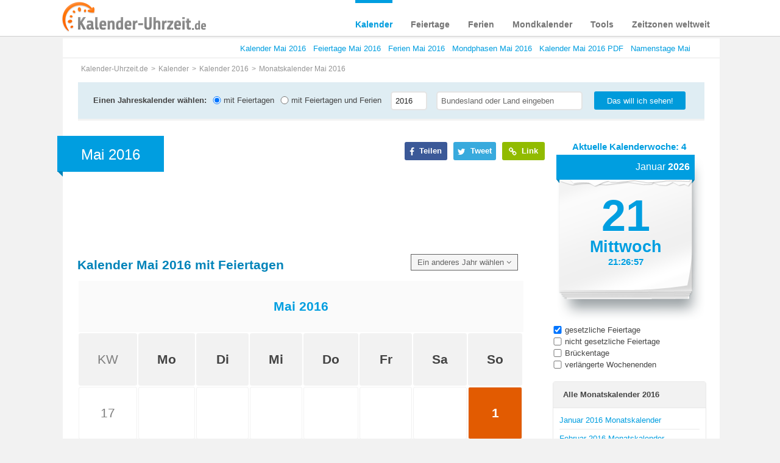

--- FILE ---
content_type: text/html; charset=UTF-8
request_url: https://www.kalender-uhrzeit.de/kalender-2016/mai
body_size: 23362
content:
<!DOCTYPE html PUBLIC "-//W3C//DTD XHTML+RDFa 1.0//EN" "http://www.w3.org/MarkUp/DTD/xhtml-rdfa-1.dtd"><html xmlns="https://www.w3.org/1999/xhtml" xmlns:fb="https://ogp.me/ns/fb#"><head><meta http-equiv="content-type" content="text/html; charset=utf-8"/>
<script>var __ezHttpConsent={setByCat:function(src,tagType,attributes,category,force,customSetScriptFn=null){var setScript=function(){if(force||window.ezTcfConsent[category]){if(typeof customSetScriptFn==='function'){customSetScriptFn();}else{var scriptElement=document.createElement(tagType);scriptElement.src=src;attributes.forEach(function(attr){for(var key in attr){if(attr.hasOwnProperty(key)){scriptElement.setAttribute(key,attr[key]);}}});var firstScript=document.getElementsByTagName(tagType)[0];firstScript.parentNode.insertBefore(scriptElement,firstScript);}}};if(force||(window.ezTcfConsent&&window.ezTcfConsent.loaded)){setScript();}else if(typeof getEzConsentData==="function"){getEzConsentData().then(function(ezTcfConsent){if(ezTcfConsent&&ezTcfConsent.loaded){setScript();}else{console.error("cannot get ez consent data");force=true;setScript();}});}else{force=true;setScript();console.error("getEzConsentData is not a function");}},};</script>
<script>var ezTcfConsent=window.ezTcfConsent?window.ezTcfConsent:{loaded:false,store_info:false,develop_and_improve_services:false,measure_ad_performance:false,measure_content_performance:false,select_basic_ads:false,create_ad_profile:false,select_personalized_ads:false,create_content_profile:false,select_personalized_content:false,understand_audiences:false,use_limited_data_to_select_content:false,};function getEzConsentData(){return new Promise(function(resolve){document.addEventListener("ezConsentEvent",function(event){var ezTcfConsent=event.detail.ezTcfConsent;resolve(ezTcfConsent);});});}</script>
<script>if(typeof _setEzCookies!=='function'){function _setEzCookies(ezConsentData){var cookies=window.ezCookieQueue;for(var i=0;i<cookies.length;i++){var cookie=cookies[i];if(ezConsentData&&ezConsentData.loaded&&ezConsentData[cookie.tcfCategory]){document.cookie=cookie.name+"="+cookie.value;}}}}
window.ezCookieQueue=window.ezCookieQueue||[];if(typeof addEzCookies!=='function'){function addEzCookies(arr){window.ezCookieQueue=[...window.ezCookieQueue,...arr];}}
addEzCookies([{name:"ezoab_203722",value:"mod102-c; Path=/; Domain=kalender-uhrzeit.de; Max-Age=7200",tcfCategory:"store_info",isEzoic:"true",},{name:"ezosuibasgeneris-1",value:"e206f526-23f9-42cc-7dee-f25150e9efd9; Path=/; Domain=kalender-uhrzeit.de; Expires=Thu, 21 Jan 2027 21:26:51 UTC; Secure; SameSite=None",tcfCategory:"understand_audiences",isEzoic:"true",}]);if(window.ezTcfConsent&&window.ezTcfConsent.loaded){_setEzCookies(window.ezTcfConsent);}else if(typeof getEzConsentData==="function"){getEzConsentData().then(function(ezTcfConsent){if(ezTcfConsent&&ezTcfConsent.loaded){_setEzCookies(window.ezTcfConsent);}else{console.error("cannot get ez consent data");_setEzCookies(window.ezTcfConsent);}});}else{console.error("getEzConsentData is not a function");_setEzCookies(window.ezTcfConsent);}</script><script type="text/javascript" data-ezscrex='false' data-cfasync='false'>window._ezaq = Object.assign({"edge_cache_status":12,"edge_response_time":754,"url":"https://www.kalender-uhrzeit.de/kalender-2016/mai"}, typeof window._ezaq !== "undefined" ? window._ezaq : {});</script><script type="text/javascript" data-ezscrex='false' data-cfasync='false'>window._ezaq = Object.assign({"ab_test_id":"mod102-c"}, typeof window._ezaq !== "undefined" ? window._ezaq : {});window.__ez=window.__ez||{};window.__ez.tf={};</script><script type="text/javascript" data-ezscrex='false' data-cfasync='false'>window.ezDisableAds = true;</script>
<script data-ezscrex='false' data-cfasync='false' data-pagespeed-no-defer>var __ez=__ez||{};__ez.stms=Date.now();__ez.evt={};__ez.script={};__ez.ck=__ez.ck||{};__ez.template={};__ez.template.isOrig=true;__ez.queue=__ez.queue||function(){var e=0,i=0,t=[],n=!1,o=[],r=[],s=!0,a=function(e,i,n,o,r,s,a){var l=arguments.length>7&&void 0!==arguments[7]?arguments[7]:window,d=this;this.name=e,this.funcName=i,this.parameters=null===n?null:w(n)?n:[n],this.isBlock=o,this.blockedBy=r,this.deleteWhenComplete=s,this.isError=!1,this.isComplete=!1,this.isInitialized=!1,this.proceedIfError=a,this.fWindow=l,this.isTimeDelay=!1,this.process=function(){f("... func = "+e),d.isInitialized=!0,d.isComplete=!0,f("... func.apply: "+e);var i=d.funcName.split("."),n=null,o=this.fWindow||window;i.length>3||(n=3===i.length?o[i[0]][i[1]][i[2]]:2===i.length?o[i[0]][i[1]]:o[d.funcName]),null!=n&&n.apply(null,this.parameters),!0===d.deleteWhenComplete&&delete t[e],!0===d.isBlock&&(f("----- F'D: "+d.name),m())}},l=function(e,i,t,n,o,r,s){var a=arguments.length>7&&void 0!==arguments[7]?arguments[7]:window,l=this;this.name=e,this.path=i,this.async=o,this.defer=r,this.isBlock=t,this.blockedBy=n,this.isInitialized=!1,this.isError=!1,this.isComplete=!1,this.proceedIfError=s,this.fWindow=a,this.isTimeDelay=!1,this.isPath=function(e){return"/"===e[0]&&"/"!==e[1]},this.getSrc=function(e){return void 0!==window.__ezScriptHost&&this.isPath(e)&&"banger.js"!==this.name?window.__ezScriptHost+e:e},this.process=function(){l.isInitialized=!0,f("... file = "+e);var i=this.fWindow?this.fWindow.document:document,t=i.createElement("script");t.src=this.getSrc(this.path),!0===o?t.async=!0:!0===r&&(t.defer=!0),t.onerror=function(){var e={url:window.location.href,name:l.name,path:l.path,user_agent:window.navigator.userAgent};"undefined"!=typeof _ezaq&&(e.pageview_id=_ezaq.page_view_id);var i=encodeURIComponent(JSON.stringify(e)),t=new XMLHttpRequest;t.open("GET","//g.ezoic.net/ezqlog?d="+i,!0),t.send(),f("----- ERR'D: "+l.name),l.isError=!0,!0===l.isBlock&&m()},t.onreadystatechange=t.onload=function(){var e=t.readyState;f("----- F'D: "+l.name),e&&!/loaded|complete/.test(e)||(l.isComplete=!0,!0===l.isBlock&&m())},i.getElementsByTagName("head")[0].appendChild(t)}},d=function(e,i){this.name=e,this.path="",this.async=!1,this.defer=!1,this.isBlock=!1,this.blockedBy=[],this.isInitialized=!0,this.isError=!1,this.isComplete=i,this.proceedIfError=!1,this.isTimeDelay=!1,this.process=function(){}};function c(e,i,n,s,a,d,c,u,f){var m=new l(e,i,n,s,a,d,c,f);!0===u?o[e]=m:r[e]=m,t[e]=m,h(m)}function h(e){!0!==u(e)&&0!=s&&e.process()}function u(e){if(!0===e.isTimeDelay&&!1===n)return f(e.name+" blocked = TIME DELAY!"),!0;if(w(e.blockedBy))for(var i=0;i<e.blockedBy.length;i++){var o=e.blockedBy[i];if(!1===t.hasOwnProperty(o))return f(e.name+" blocked = "+o),!0;if(!0===e.proceedIfError&&!0===t[o].isError)return!1;if(!1===t[o].isComplete)return f(e.name+" blocked = "+o),!0}return!1}function f(e){var i=window.location.href,t=new RegExp("[?&]ezq=([^&#]*)","i").exec(i);"1"===(t?t[1]:null)&&console.debug(e)}function m(){++e>200||(f("let's go"),p(o),p(r))}function p(e){for(var i in e)if(!1!==e.hasOwnProperty(i)){var t=e[i];!0===t.isComplete||u(t)||!0===t.isInitialized||!0===t.isError?!0===t.isError?f(t.name+": error"):!0===t.isComplete?f(t.name+": complete already"):!0===t.isInitialized&&f(t.name+": initialized already"):t.process()}}function w(e){return"[object Array]"==Object.prototype.toString.call(e)}return window.addEventListener("load",(function(){setTimeout((function(){n=!0,f("TDELAY -----"),m()}),5e3)}),!1),{addFile:c,addFileOnce:function(e,i,n,o,r,s,a,l,d){t[e]||c(e,i,n,o,r,s,a,l,d)},addDelayFile:function(e,i){var n=new l(e,i,!1,[],!1,!1,!0);n.isTimeDelay=!0,f(e+" ...  FILE! TDELAY"),r[e]=n,t[e]=n,h(n)},addFunc:function(e,n,s,l,d,c,u,f,m,p){!0===c&&(e=e+"_"+i++);var w=new a(e,n,s,l,d,u,f,p);!0===m?o[e]=w:r[e]=w,t[e]=w,h(w)},addDelayFunc:function(e,i,n){var o=new a(e,i,n,!1,[],!0,!0);o.isTimeDelay=!0,f(e+" ...  FUNCTION! TDELAY"),r[e]=o,t[e]=o,h(o)},items:t,processAll:m,setallowLoad:function(e){s=e},markLoaded:function(e){if(e&&0!==e.length){if(e in t){var i=t[e];!0===i.isComplete?f(i.name+" "+e+": error loaded duplicate"):(i.isComplete=!0,i.isInitialized=!0)}else t[e]=new d(e,!0);f("markLoaded dummyfile: "+t[e].name)}},logWhatsBlocked:function(){for(var e in t)!1!==t.hasOwnProperty(e)&&u(t[e])}}}();__ez.evt.add=function(e,t,n){e.addEventListener?e.addEventListener(t,n,!1):e.attachEvent?e.attachEvent("on"+t,n):e["on"+t]=n()},__ez.evt.remove=function(e,t,n){e.removeEventListener?e.removeEventListener(t,n,!1):e.detachEvent?e.detachEvent("on"+t,n):delete e["on"+t]};__ez.script.add=function(e){var t=document.createElement("script");t.src=e,t.async=!0,t.type="text/javascript",document.getElementsByTagName("head")[0].appendChild(t)};__ez.dot=__ez.dot||{};__ez.queue.addFileOnce('/detroitchicago/boise.js', '/detroitchicago/boise.js?gcb=195-0&cb=5', true, [], true, false, true, false);__ez.queue.addFileOnce('/parsonsmaize/abilene.js', '/parsonsmaize/abilene.js?gcb=195-0&cb=e80eca0cdb', true, [], true, false, true, false);__ez.queue.addFileOnce('/parsonsmaize/mulvane.js', '/parsonsmaize/mulvane.js?gcb=195-0&cb=e75e48eec0', true, ['/parsonsmaize/abilene.js'], true, false, true, false);__ez.queue.addFileOnce('/detroitchicago/birmingham.js', '/detroitchicago/birmingham.js?gcb=195-0&cb=539c47377c', true, ['/parsonsmaize/abilene.js'], true, false, true, false);</script>
<script data-ezscrex="false" type="text/javascript" data-cfasync="false">window._ezaq = Object.assign({"ad_cache_level":0,"adpicker_placement_cnt":0,"ai_placeholder_cache_level":0,"ai_placeholder_placement_cnt":-1,"domain":"kalender-uhrzeit.de","domain_id":203722,"ezcache_level":1,"ezcache_skip_code":0,"has_bad_image":0,"has_bad_words":0,"is_sitespeed":0,"lt_cache_level":0,"response_size":188203,"response_size_orig":182439,"response_time_orig":804,"template_id":5,"url":"https://www.kalender-uhrzeit.de/kalender-2016/mai","word_count":0,"worst_bad_word_level":0}, typeof window._ezaq !== "undefined" ? window._ezaq : {});__ez.queue.markLoaded('ezaqBaseReady');</script>
<script type='text/javascript' data-ezscrex='false' data-cfasync='false'>
window.ezAnalyticsStatic = true;

function analyticsAddScript(script) {
	var ezDynamic = document.createElement('script');
	ezDynamic.type = 'text/javascript';
	ezDynamic.innerHTML = script;
	document.head.appendChild(ezDynamic);
}
function getCookiesWithPrefix() {
    var allCookies = document.cookie.split(';');
    var cookiesWithPrefix = {};

    for (var i = 0; i < allCookies.length; i++) {
        var cookie = allCookies[i].trim();

        for (var j = 0; j < arguments.length; j++) {
            var prefix = arguments[j];
            if (cookie.indexOf(prefix) === 0) {
                var cookieParts = cookie.split('=');
                var cookieName = cookieParts[0];
                var cookieValue = cookieParts.slice(1).join('=');
                cookiesWithPrefix[cookieName] = decodeURIComponent(cookieValue);
                break; // Once matched, no need to check other prefixes
            }
        }
    }

    return cookiesWithPrefix;
}
function productAnalytics() {
	var d = {"pr":[6],"omd5":"71e71b37c98bdd5205655bdbe072f538","nar":"risk score"};
	d.u = _ezaq.url;
	d.p = _ezaq.page_view_id;
	d.v = _ezaq.visit_uuid;
	d.ab = _ezaq.ab_test_id;
	d.e = JSON.stringify(_ezaq);
	d.ref = document.referrer;
	d.c = getCookiesWithPrefix('active_template', 'ez', 'lp_');
	if(typeof ez_utmParams !== 'undefined') {
		d.utm = ez_utmParams;
	}

	var dataText = JSON.stringify(d);
	var xhr = new XMLHttpRequest();
	xhr.open('POST','/ezais/analytics?cb=1', true);
	xhr.onload = function () {
		if (xhr.status!=200) {
            return;
		}

        if(document.readyState !== 'loading') {
            analyticsAddScript(xhr.response);
            return;
        }

        var eventFunc = function() {
            if(document.readyState === 'loading') {
                return;
            }
            document.removeEventListener('readystatechange', eventFunc, false);
            analyticsAddScript(xhr.response);
        };

        document.addEventListener('readystatechange', eventFunc, false);
	};
	xhr.setRequestHeader('Content-Type','text/plain');
	xhr.send(dataText);
}
__ez.queue.addFunc("productAnalytics", "productAnalytics", null, true, ['ezaqBaseReady'], false, false, false, true);
</script><base href="https://www.kalender-uhrzeit.de/kalender-2016/mai"/>
  	
  	<meta name="viewport" content="width=device-width"/>
  	<meta http-equiv="X-UA-Compatible" content="IE=9; IE=8; IE=7; IE=EDGE"/>
  	<meta name="robots" content="index,follow"/>	<link rel="shortcut icon" href="/favicon.ico" type="image/x-icon"/>
	
	<link href="https://www.kalender-uhrzeit.de/kalender-2016/mai" rel="canonical"/>	
	<title>Mai 2016 Kalender mit Feiertagen</title>	<meta name="description" content="Mai 2016 Kalender - Monatskalender mit Feiertagen, Kalenderwochen, Brückentagen &amp; verlängerte Wochenenden. Auch zum Ausdrucken als PDF"/>
<meta name="keywords" content="Mai 2016, Mai 2016 Kalender, Monatskalender Mai 2016, Feiertage Mai 2016, Mai 2016 Kalender als PDF"/>	
<meta property="og:title" content="Mai 2016 Kalender mit Feiertagen"/>
<meta property="og:description" content="https://www.kalender-uhrzeit.de/kalender-2016/mai"/>
<meta property="og:url" content="https://www.kalender-uhrzeit.de/kalender-2016/mai"/>
<meta property="og:site_name" content="Kalender-Uhrzeit.de"/>
<meta property="og:type" content="website"/>
<meta property="og:description" content="Mai 2016 Kalender - Monatskalender mit Feiertagen, Kalenderwochen, Brückentagen &amp; verlängerte Wochenenden. Auch zum Ausdrucken als PDF"/>
	<link href="/css/jqueryUI_r1.css" media="screen" rel="stylesheet" type="text/css"/>
	<link href="/css/font-awesome.min_r1.css" media="screen" rel="stylesheet" type="text/css"/>
	<link href="/js/fancybox/jquery.fancybox_r1.css" media="screen" rel="stylesheet" type="text/css"/>
	<link href="/css/print-preview_r1.css" media="screen" rel="stylesheet" type="text/css"/>
	<link href="/css/style_r1.css" media="screen,print" rel="stylesheet" type="text/css"/>
	<link href="/css/print_r1.css" media="print" rel="stylesheet" type="text/css"/> 
    <link rel="preload" href="/fonts/fontawesome-webfont.woff2" as="font" type="font/woff2" crossorigin=""/>
    	   
  <meta name="p:domain_verify" content="c49bf8203bb99442b4e19870e646160b"/>	
  <script>
    var isMobile = false;
  </script>
  <script type="text/javascript">
	var gaProperty = 'UA-52110035-2';
	var disableStr = 'ga-disable-' + gaProperty;
	if (document.cookie.indexOf(disableStr + '=true') > -1) {
	window[disableStr] = true;
	}
	function gaOptout() {
	document.cookie = disableStr + '=true; expires=Thu, 31 Dec 2099 23:59:59 UTC; path=/';
	window[disableStr] = true;
	}
	</script> 
	<!-- Global site tag (gtag.js) - Google Analytics -->
<script async="" src="https://www.googletagmanager.com/gtag/js?id=UA-52110035-2"></script>
<script>
  window.dataLayer = window.dataLayer || [];
  function gtag(){dataLayer.push(arguments);}
  gtag('js', new Date());

  gtag('config', 'UA-52110035-2', { 'anonymize_ip': true });
</script>
<script type='text/javascript'>
var ezoTemplate = 'orig_site';
var ezouid = '1';
var ezoFormfactor = '1';
</script><script data-ezscrex="false" type='text/javascript'>
var soc_app_id = '0';
var did = 203722;
var ezdomain = 'kalender-uhrzeit.de';
var ezoicSearchable = 1;
</script></head>

<!--[if lt IE 8 ]> <body class="ie7 noJS"> <![endif]-->
<!--[if IE 8 ]>    <body class="ie8 noJS"> <![endif]-->
<!--[if IE 9 ]>    <body class="ie9 noJS"> <![endif]-->
<!--[if (gt IE 9)|!(IE)]><!--> <body class="noJS"> <!--<![endif]-->

	<div id="overlay"><div>Kalender wird geladen...</div></div>
	<div id="downloadfile" onclick="hideDownload()">
	  <div>
	    <p>Kalender kostenlos als PDF Datei herunterladen</p>
	    <a href="https://www.kalender-uhrzeit.de" class="load">PDF herunterladen</a>    
	    <a href="#" onclick="hideDownload()" class="cancel">Abbrechen</a>
	  </div>
	</div>	
	<div class="outerWrapper">
	<div class="navWrapper body-calendar sticky">
    <div itemscope="" itemtype="https://schema.org/Organization" class="navWrapperInner stickyHead">
    	<a itemprop="url" href="/" class="logo" title="Kalender-Uhrzeit.de"><img itemprop="logo" alt="kalender-uhrzeit.de" src="/img/kalender-uhrzeit-logo.png"/></a>
    	
<ul class="nav">
<li class="menu-index">
<a href="https://www.kalender-uhrzeit.de/kalender">Kalender</a>

<div class="hoverMenu" data-name="index">
	<div class="navDropdownWrapper">
		<div class="navDropdown">
			<div class="fll">			
				<p>Kalender mit Feiertagen</p>				
				<div class="fll">					
					<ul>
													<li class="strong"><a href="https://www.kalender-uhrzeit.de/kalender-2026" title="Kalender 2026 mit Feiertagen">Kalender 2026</a></li>
																			<li><a href="https://www.kalender-uhrzeit.de/kalender-2027" title="Kalender 2027 mit Feiertagen">Kalender 2027</a></li>
													<li><a href="https://www.kalender-uhrzeit.de/kalender-2028" title="Kalender 2028 mit Feiertagen">Kalender 2028</a></li>
											</ul>
				</div>
			</div>
			<div class="fll navUll1">
			<p>Kalender zum Ausdrucken</p>
				<ul>					     	
										<li class="strong"><a href="/kalender-2026/ausdrucken" title="Kalender 2026 als PDF">Kalender 2026 zum Ausdrucken</a></li>	  				
					<li><a href="/kalender-2027/ausdrucken" title="Kalender 2027 als PDF">Kalender 2027 zum Ausdrucken</a></li>	
					
						
									
					<li><a href="/kalender-2028/ausdrucken" title="Kalender 2028 als PDF">Kalender 2028 zum Ausdrucken</a></li>
					
										
						    					
				</ul>
			</div>		 	
			<div class="fll navUll">
				<p>Kalender als EXCEL</p>
				<ul>					     	
										<li class="strong"><a href="/kalender-2026/excel" title="Kalender 2026 für EXCEL - verschiedene Vorlagen">EXCEL-Kalender 2026</a></li>	  				
					<li><a href="/kalender-2027/excel" title="Kalender 2027 für EXCEL - verschiedene Vorlagen">EXCEL-Kalender 2027</a></li>	 
					
						
									
					<li><a href="/kalender-2028/excel" title="Kalender 2028 für EXCEL - verschiedene Vorlagen">EXCEL-Kalender 2028</a></li>
					
										
						    					
				</ul>
			</div>
			<div class="fll navUll1">			
				<p>Weitere kostenlose Kalender</p>				
				<div class="fll">					
					<ul>
						<li class="strong"><a href="/kalender/ausdrucken" title="Kostenlos Kalender als PDF erstellen und ausdrucken">PDF-Kalender erstellen</a></li>
						<li><a href="/kalender" title="Stets aktueller Kalender">Aktueller Kalender</a></li>
						<li><a href="/kalender/partner" title="Kalender zum Einbinden auf Webseiten">Kalender für Webseiten</a></li>
					</ul>
				</div>
			</div>
			<div class="fll navUlr">
			<p>Kalenderwochen</p>
				<ul>
									<li class="strong"><a href="/kalenderwochen-2026" title="Kalenderwochen 2026 in der Übersicht">Kalenderwochen 2026</a></li>  				
					<li><a href="/kalenderwochen-2027" title="Kalenderwochen 2027 in der Übersicht">Kalenderwochen 2027</a></li>	  				
					<li><a href="/kalenderwochen-2028" title="Kalenderwochen 2028 in der Übersicht">Kalenderwochen 2028</a></li>
								</ul>				
			</div>             
		</div>
	</div>
</div>
</li>
<li class="menu-bankholiday">
<a href="https://www.kalender-uhrzeit.de/feiertage">Feiertage</a>

<div class="hoverMenu" data-name="bankholiday">
  <div class="navDropdownWrapper">
    <div class="navDropdown">
     <div class="fll navUll">
      <p>Deutschland</p>
      <ul>
                <li><a href="https://www.kalender-uhrzeit.de/feiertage-2023" title="Feiertage 2023">Feiertage 2023</a></li>
      	        <li><a href="https://www.kalender-uhrzeit.de/feiertage-2024" title="Feiertage 2024">Feiertage 2024</a></li>
      	        <li><a href="https://www.kalender-uhrzeit.de/feiertage-2025" title="Feiertage 2025">Feiertage 2025</a></li>
      	      </ul>
     </div>
     <div class="fll navUll">
      <p> </p>
      <ul>
      	        <li class="strong"><a href="https://www.kalender-uhrzeit.de/feiertage-2026" title="Feiertage 2026">Feiertage 2026</a></li>
      	                <li><a href="https://www.kalender-uhrzeit.de/feiertage-2027" title="Feiertage 2027">Feiertage 2027</a></li>
      	        <li><a href="https://www.kalender-uhrzeit.de/feiertage-2028" title="Feiertage 2028">Feiertage 2028</a></li>
      	      </ul>
     </div>
     <div class="fll navUll1">
      <p>International</p>
      <ul>
        <li class="strong"><a href="https://www.kalender-uhrzeit.de/feiertage" title="Feiertage international"><span>Feiertage weltweit</span></a></li>
        <li><a href="/feiertage/partner" title="Kostenlose Tabellen mit Feiertagen für Webseiten">Feiertage-Übersichten für Webseiten</a></li>
     	</ul>     	
     </div>
   </div>     	
 </div>
</div>
</li>
<li class="menu-holiday">
<a href="https://www.kalender-uhrzeit.de/ferien">Ferien</a>

<div class="hoverMenu" data-name="holiday">
    <div class="navDropdownWrapper">
      <div class="navDropdown">
       	<div class="fll navUll">
        		<p>Ferien Deutschland</p>
        		<ul>
        			          		<li class="strong"><a href="https://www.kalender-uhrzeit.de/ferien-2026" title="Ferien 2026 Deutschland in Übersicht">Schulferien 2026</a></li>
        			          		          		<li><a href="https://www.kalender-uhrzeit.de/ferien-2027" title="Ferien 2027 Deutschland in Übersicht">Schulferien 2027</a></li>
        			          		<li><a href="https://www.kalender-uhrzeit.de/ferien-2028" title="Ferien 2028 Deutschland in Übersicht">Schulferien 2028</a></li>
        			        		</ul>
       	</div>				
			<div class="fll navUlr">
		      <p class="hinweis">NEU</p> 
		      <ul>
		       	<li><a href="/stundenplaene" title="Kostenlose Stundenpläne zum Ausdrucken">Stundenpläne zum Ausdrucken</a></li>
		       	<li><a href="/ferien/partner" title="Kostenlose Kalender mit Ferien für Webseiten">Ferienkalender für Webseiten</a></li>		       	
		       </ul>		         
			</div>		   
      </div>
    </div>
</div>
</li>
<li class="menu-moon">
<a href="https://www.kalender-uhrzeit.de/mondkalender">Mondkalender</a>
<div class="hoverMenu" data-name="moon">
  <div class="navDropdownWrapper">
    <div class="navDropdown">
     <div class="fll navUllMoon">
     <p>Online-Mondkalender</p>     
      <ul>
                <li class="strong"><a href="https://www.kalender-uhrzeit.de/mondkalender-2026" title="Mondkalender 2026 mit Vollmond, Neumond und Mondphasen">Mondkalender 2026</a></li>
                          <li><a href="https://www.kalender-uhrzeit.de/mondkalender-2027" title="Mondkalender 2027 mit Vollmond, Neumond und Mondphasen">Mondkalender 2027</a></li>
                  <li><a href="https://www.kalender-uhrzeit.de/mondkalender-2028" title="Mondkalender 2028 mit Vollmond, Neumond und Mondphasen">Mondkalender 2028</a></li>
             </ul>
    </div>
    <div class="fll navUlr">
		<p> </p>
     	<ul>
     		<li><a href="/mondkalender" title="Fortlaufender Monddkalender">Aktueller Mondkalender</a></li>
       	<li><a href="/mondkalender/partner" title="Kostenlose Monddkalender für Ihre Webseiten">Mondkalender für Webseiten</a></li>
      </ul>
	 </div> 
   </div>
  </div>
</div>

</li>
<li class="menu-tool">
<a href="https://www.kalender-uhrzeit.de/tools">Tools</a>
<div class="hoverMenu" data-name="tool">
  <div class="navDropdownWrapper">
    <div class="navDropdown">
     	<div class="fll navUll">
     		<p>Kalender &amp; Uhrzeit Tools</p>      
       	<ul>
        		<li><a title="Urlaubstagerechner" href="https://www.kalender-uhrzeit.de/urlaubstagerechner">Urlaubsplanner</a></li>
        		<li><a title="Datumsrechner" href="https://www.kalender-uhrzeit.de/datumsrechner">Datumsrechner</a></li>
        		<li><a title="Wochentagerechner" href="https://www.kalender-uhrzeit.de/wochentagerechner">Wochentagerechner</a></li>
       	</ul>
      </div>
      <div class="fll navUll">
       <p> </p>
       <ul>
        <li><a title="Altersrechner" href="https://www.kalender-uhrzeit.de/altersrechner">Altersrechner</a></li>
        <li><a title="Zeitraumrechner" href="https://www.kalender-uhrzeit.de/zeitraumrechner">Zeitraumrechner</a></li>
        <li><a title="Zeiteinheitenrechner" href="https://www.kalender-uhrzeit.de/zeiteinheiten">Zeiteinheiten umrechnen</a></li>
      </ul>
     </div>
     <div class="fll navUlr">
       <p class="hinweis">NEU!</p>
       <ul>
        <li><a title="Kostenlose Kalender zum Ausdrucken mit dem Kalendergenerator erstellen" href="/kalender/ausdrucken">Kalender erstellen</a></li>
	     <li><a title="Kostenlose Kalender mit Feiertagen für Webseiten erstellen" href="/kalender/partner">Kalender für Webseiten</a></li>
      </ul>
     </div>  
    </div>
  </div>
</div>

</li>
<li class="menu-worldclock">
<a href="https://www.kalender-uhrzeit.de/zeitzonen">Zeitzonen weltweit</a>

<div class="hoverMenu" data-name="worldclock">
	<div class="navDropdownWrapper">
		<div class="navDropdown">
		 <div class="fll navUll">
			<p>Zeitzonen</p>
			<ul>
		  		<li><a href="https://www.kalender-uhrzeit.de/zeitzonen/europa" title="Zeitzonen &amp; Uhrzeiten Europa">Zeitzonen Europa</a></li>
		  		<li><a href="https://www.kalender-uhrzeit.de/zeitzonen/asien" title="Zeitzonen &amp; Uhrzeiten Asien">Zeitzonen Asien</a></li>
		  		<li><a href="https://www.kalender-uhrzeit.de/zeitzonen/afrika" title="Zeitzonen &amp; Uhrzeiten Afrika">Zeitzonen Afrika</a></li>
		  	</ul>
		 </div>
		 <div class="fll">
		 	<p> </p>
		 	<ul>
		  		<li><a href="https://www.kalender-uhrzeit.de/zeitzonen/ozeanien" title="Zeitzonen &amp; Uhrzeiten Ozeanien">Zeitzonen Ozeanien</a></li>
		  		<li><a href="https://www.kalender-uhrzeit.de/zeitzonen/nord-und-zentralamerika" title="Zeitzonen &amp; Uhrzeiten Nord- und Zentralamerika">Zeitzonen Nordamerika</a></li>
		  		<li><a href="https://www.kalender-uhrzeit.de/zeitzonen/suedamerika" title="Zeitzonen &amp; Uhrzeiten Südamerika">Zeitzonen Südamerika</a></li>
		 	</ul>
		 </div>
		 <div class="fll navUlr">
		 	<p>Uhrzeiten weltweit</p>
		 	<ul>
		 		<li><a href="/weltzeituhr" title="Uhrzeiten weltweit">Weltzeituhr</a></li>
		 	</ul>
		 </div>
	  </div>
	</div>
</div>
</li>
</ul>    	<div class="clear"></div>    	
    </div>    	
  	</div>
		<div class="adsensetest">
			<div class="wrapper body-calendar fll">
				 			   <div id="promoOutside" class="fll">
			    	
<div class="promoOutsideInside">
	<style type="text/css">
			.adslot_1 { display:none; }
			@media (min-width:1280px) { .adslot_1 { display:block; width: 160px; height: 600px; } }
			@media (min-width:1420px) { .adslot_1 { display:block; width: 300px; height: 600px; } }
	</style>		
	<!-- 300x600 kaluhr Kalender -->
	<ins class="adsbygoogle adslot_1" data-ad-client="ca-pub-7979774003795447" data-ad-slot="2273828035">
	</ins>
	<script async="" src="//pagead2.googlesyndication.com/pagead/js/adsbygoogle.js">
	</script>
	<script>
	(adsbygoogle = window.adsbygoogle || []).push({});
	</script>
</div>

				</div>
	    		<div class="content">
	    			  

		<div class="jump timeUnitCalc alert alert-warning alert-dismissible month" role="alert">
			<ul>
				<li><a href="#Kalender" title="Monatskalender Mai 2016 mit Feiertagen">Kalender Mai 2016</a></li>
				<li><a href="#Gesetzliche_Feiertage" title="Feiertage Mai 2016 weltweit">Feiertage Mai 2016</a></li>
				<li><a href="#Ferien_Deutschland" title="Übersicht der Ferien Mai 2016">Ferien Mai 2016</a></li>
				<li><a href="#Mondphasen" title="Übersicht der Mondphasen Mai 2016">Mondphasen Mai 2016</a></li>
				<li><a href="#Kalender_Ausdruck" title="Kalender Mai 2016 zum Ausdrucken">Kalender Mai 2016 PDF</a></li>
				<li><a href="#Namenstage" title="Übersicht der Namenstage Mai 2016">Namenstage Mai</a></li>
			</ul>       
      </div>

    
	    			<ul id="breadcrumb"><li itemscope="" itemtype="https://data-vocabulary.org/Breadcrumb"><a itemprop="url" href="/" title="Kalender-Uhrzeit.de"><span itemprop="title">Kalender-Uhrzeit.de</span></a></li><li itemscope="" itemtype="https://data-vocabulary.org/Breadcrumb"><a itemprop="url" href="https://www.kalender-uhrzeit.de/kalender" title="Kalender"><span itemprop="title">Kalender</span></a></li><li itemscope="" itemtype="https://data-vocabulary.org/Breadcrumb"><a itemprop="url" href="https://www.kalender-uhrzeit.de/kalender-2016" title="Kalender 2016"><span itemprop="title">Kalender 2016</span></a></li><li itemscope="" itemtype="https://data-vocabulary.org/Breadcrumb"><span class="breadcrumbElement">Monatskalender Mai 2016</span></li></ul>					  


    <div class="row rowPadding bankholiInt top-search" data-name="index">
        <div class="stickyNav displayNav menu-index" data-name="index">
            <div>
                <div class="calendar-search">
                    <form name="calendar-menu">
                        <span class="navTitle">Einen Jahreskalender wählen:</span>
                        <label><input type="radio" name="ferienfeier" value="bankholiday" checked=""/> mit Feiertagen</label>
                        <label><input type="radio" name="ferienfeier" value="holiday"/> mit Feiertagen und Ferien</label>
                        <div class="ui-widget inputYear">
                        <input type="text" name="year" value="2016" placeholder="Jahr"/>
                        </div>
                        <div class="ui-widget inputCountry">
                            <input type="text" name="calendar-country" value="" placeholder="Bundesland oder Land eingeben" data-placeholder-bankholiday="Bundesland oder Land eingeben" data-placeholder-holiday="Bundesland eingeben"/>
                        </div>
                        <div class="button_search_wrapper"><button type="submit" class="button_blue button_search_unten"><span>Das will ich sehen!</span></button></div>
                    </form>
                </div>
            </div>
        </div>
    </div>

	    				      			<div class="grid3of4">
			    		
<div class="socialBox">
	<div class="box">
    <a class="fb-share" title="Auf Facebook teilen" rel="nofollow" href="https://www.facebook.com/sharer.php?u=https%3A%2F%2Fwww.kalender-uhrzeit.de%2Fkalender-2016%2Fmai&amp;t=Mai+2016+Kalender+mit+Feiertagen" target="_blank"><i class="fa fa-facebook"></i> Teilen</a>
	</div>

  <div class="box">
    <a class="tweet" title="Auf Twitter teilen" rel="nofollow" href="https://twitter.com/intent/tweet?original_referer=https://www.kalender-uhrzeit.de/kalender-2016/mai&amp;source=tweetbutton&amp;text=Mai 2016 Kalender mit Feiertagen&amp;url=https://www.kalender-uhrzeit.de/kalender-2016/mai"><i class="fa fa-twitter"></i> Tweet</a>
  </div>

  <div class="box">
    <a title="Verlinken Sie uns!" type="button" class="btn btn-primary btn-lg iLinkOben" data-title="Mai 2016 Kalender mit Feiertagen" data-toggle="modal" data-target="#myModal"><i class="fa fa-link"></i> Link</a>
  </div>
  
	<div class="modal fade" id="myModal" tabindex="-1" role="dialog" aria-labelledby="myModalLabel">
	  <div class="modal-dialog" role="document">
	    <div class="modal-content">
	      <div class="modal-body">
	       <textarea>&lt;a target=&#34;_blank&#34; href=&#34;https://www.kalender-uhrzeit.de/kalender-2016/mai&#34;&gt;Mai 2016 Kalender mit Feiertagen&lt;/a&gt;</textarea><button type="button" class="close flr" data-dismiss="modal" aria-label="Close"><span aria-hidden="true">×</span></button> 
	      </div>      
	    </div>
	  </div>
	</div>
	</div>

	      			</div>
	    				        		<div class="row first fll keepForPrint calYear borderBot">
    <!-- calendar -->
    <div class="calendar month grid3of4 fll">
        <h1 class="mainheader">Mai 2016</h1>
        <div class="clear"></div>        
    	  <div class="calBody">  
      	<div class="upperPromo">
      		<div class="promo promo728x90">
      			<script async="" src="//pagead2.googlesyndication.com/pagead/js/adsbygoogle.js"></script>
					<!-- Kaluhr Kal-Jahr 728x90 oben -->
					<ins class="adsbygoogle" style="display:inline-block;width:728px;height:90px" data-ad-client="ca-pub-7979774003795447" data-ad-slot="7849814030"></ins>
					<script>
					(adsbygoogle = window.adsbygoogle || []).push({});
					</script>
           </div>
        </div>
        <div class="section">
			<span id="Kalender" class="anchorClass"></span>
			<h2 class="fll">Kalender  Mai 2016 mit Feiertagen</h2>						
		<ul id="querNav" class="flr month">
			<li><a href="#">Ein anderes Jahr wählen <i class="fa fa-angle-down"></i></a>		 
				<ul>
								
									<li> <a href="https://www.kalender-uhrzeit.de/kalender-2015/mai" title="Kalender Mai 2015 mit Feiertagen">Kalender Mai 2015</a></li>
										
					<li>                <a href="https://www.kalender-uhrzeit.de/kalender-2016/mai" title="Kalender Mai 2016 mit Feiertagen">Kalender Mai 2016</a></li>
                				                <li><a href="https://www.kalender-uhrzeit.de/kalender-2017/mai" title="Kalender Mai 2017 mit Feiertagen">Kalender Mai 2017</a></li>
            				                <li><a href="https://www.kalender-uhrzeit.de/kalender-2018/mai" title="Kalender Mai 2018 mit Feiertagen">Kalender Mai 2018</a></li>
            				  			
				</ul>
			</li>
		</ul>		  </div>
        <div class="clear"></div>
        <div class="monatskalender calendarmonth">
      		<div id="calendar" class="calendar-wrapper single-month"><table class="calendarmonth Mai" cellspacing="0" cellpadding="0" border="0"><thead><tr><td colspan="9" class="calMonth"><span class="calenderMonthLink"><a href="https://www.kalender-uhrzeit.de/kalender-2016/mai" title="Mai 2016 Kalender">Mai 2016</a></span></td></tr></thead><tbody><tr>
						<td class="calDesc calKW">KW</td>
						<td class="calDesc">Mo</td>
						<td class="calDesc">Di</td>
						<td class="calDesc">Mi</td>
						<td class="calDesc">Do</td>
						<td class="calDesc">Fr</td>
						<td class="calDesc">Sa</td>
						<td class="calDesc">So</td></tr><tr valign="middle" align="center"><td class="calWeekNo">17</td><td class="calEmpty"></td><td class="calEmpty"></td><td class="calEmpty"></td><td class="calEmpty"></td><td class="calEmpty"></td><td class="calEmpty"></td><td title="Sonntag, 01. Mai 2016 | Tag der Arbeit" class="calSunDay calLegalBankHoliday">1</td></tr><tr><td class="calWeekNo">18</td><td title="Montag, 02. Mai 2016" class="calWeekDay">2</td><td title="Dienstag, 03. Mai 2016" class="calWeekDay">3</td><td title="Mittwoch, 04. Mai 2016" class="calWeekDay">4</td><td title="Donnerstag, 05. Mai 2016 | Christi Himmelfahrt" class="calWeekDay calLegalBankHoliday">5</td><td title="Freitag, 06. Mai 2016" class="calWeekDay">6</td><td title="Samstag, 07. Mai 2016" class="calSatDay">7</td><td title="Sonntag, 08. Mai 2016" class="calSunDay">8</td></tr><tr><td class="calWeekNo">19</td><td title="Montag, 09. Mai 2016" class="calWeekDay">9</td><td title="Dienstag, 10. Mai 2016" class="calWeekDay">10</td><td title="Mittwoch, 11. Mai 2016" class="calWeekDay">11</td><td title="Donnerstag, 12. Mai 2016" class="calWeekDay">12</td><td title="Freitag, 13. Mai 2016" class="calWeekDay">13</td><td title="Samstag, 14. Mai 2016" class="calSatDay">14</td><td title="Sonntag, 15. Mai 2016" class="calSunDay">15</td></tr><tr><td class="calWeekNo">20</td><td title="Montag, 16. Mai 2016 | Pfingstmontag" class="calWeekDay calLegalBankHoliday">16</td><td title="Dienstag, 17. Mai 2016" class="calWeekDay">17</td><td title="Mittwoch, 18. Mai 2016" class="calWeekDay">18</td><td title="Donnerstag, 19. Mai 2016" class="calWeekDay">19</td><td title="Freitag, 20. Mai 2016" class="calWeekDay">20</td><td title="Samstag, 21. Mai 2016" class="calSatDay">21</td><td title="Sonntag, 22. Mai 2016" class="calSunDay">22</td></tr><tr><td class="calWeekNo">21</td><td title="Montag, 23. Mai 2016" class="calWeekDay">23</td><td title="Dienstag, 24. Mai 2016" class="calWeekDay">24</td><td title="Mittwoch, 25. Mai 2016" class="calWeekDay">25</td><td title="Donnerstag, 26. Mai 2016 | Fronleichnam" class="calWeekDay calLegalBankHoliday">26</td><td title="Freitag, 27. Mai 2016" class="calWeekDay">27</td><td title="Samstag, 28. Mai 2016" class="calSatDay">28</td><td title="Sonntag, 29. Mai 2016" class="calSunDay">29</td></tr><tr><td class="calWeekNo">22</td><td title="Montag, 30. Mai 2016" class="calWeekDay">30</td><td title="Dienstag, 31. Mai 2016" class="calWeekDay">31</td><td class="empty"></td><td class="empty"></td><td class="empty"></td><td class="empty"></td><td class="empty"></td></tr></tbody></table></div>		 </div>
		 <div id="underCalendar">
                        	                <a href="https://www.kalender-uhrzeit.de/kalender-2016/april" title="Kalender  April 2016 mit Feiertagen">« Kalender April 2016</a>
            
            <span class="midde">Kalender Mai 2016</span>
            
                        	                <a href="https://www.kalender-uhrzeit.de/kalender-2016/juni" title="Kalender Juni 2016 mit Feiertagen">Kalender Juni 2016 »</a>
                   
       </div>
       <div class="clear"></div>	   
       	<div id="calenderY" class="month">
		    <div class="calLegend " data-filterid="">
	<div>
	  			<p class="box_head_small noPrint">Legende zum Kalender Mai 2016 mit Feiertagen</p>
					
						<ul class="horList ">

			
			
							<li>
					<span class="calLegalBankHoliday"> </span>gesetzliche Feiertage
				</li>
			
							<li>
					<span for="showBankHolidaysOther" class="calBankHoliday"> </span>nicht gesetzliche Feiertage
				</li>
			
			
							<li>
					<span for="showBridgeDays" class="calBridgeDay"> </span>Brückentage
				</li>
			
							<li>
					<span for="showLongWeekends" class="calLongWeekend"> </span>verlängerte Wochenenden
				</li>
			
			
							</ul>
	</div>
</div>

		   <div class="promo promo728x90 extraTopPadding18">
	       	<script async="" src="//pagead2.googlesyndication.com/pagead/js/adsbygoogle.js"></script>
				<!-- Kaluhr Kal-Jahr 728x90 mitte -->
				<ins class="adsbygoogle" style="display:inline-block;width:728px;height:90px" data-ad-client="ca-pub-7979774003795447" data-ad-slot="1803280432"></ins>
				<script>
				(adsbygoogle = window.adsbygoogle || []).push({});
				</script>
			</div>
  		</div>
   </div>
 </div>
  <div class="sidebar grid1of4 fll">

	    <div class="calSheet">
	<span class="calendarWeek">Aktuelle Kalenderwoche: 4</span>
    <span class="sheetMonth">Januar <b>2026</b></span>
    <span class="sheetDayNo">21</span>
    <span class="sheetDay">Mittwoch</span>
    <span class="sheetTime clock">22:26:51</span>
</div>
						  
<div class="filter">
  <form id="" class="calendarFilter" method="post" action="#"><input type="hidden" name="year" value="2016"/><input type="hidden" name="tableClass" value="calendarmonth"/><input type="hidden" name="startMonth" value="5"/><input type="hidden" name="numMonth" value="1"/><ul><li data-class="calLegalBankHoliday"><input id="types_showBankHolidays" checked="checked" class="calendarfiltercheckbox" type="checkbox" autocomplete="off" value="showBankHolidays" name="types[]"/><label for="types_showBankHolidays">gesetzliche Feiertage</label></li><li data-class="calBankHoliday"><input id="types_showBankHolidaysOther" class="calendarfiltercheckbox" type="checkbox" autocomplete="off" value="showBankHolidaysOther" name="types[]"/><label for="types_showBankHolidaysOther">nicht gesetzliche Feiertage</label></li><li data-class="calBridgeDay"><input id="types_showBridgeDays" class="calendarfiltercheckbox" type="checkbox" autocomplete="off" value="showBridgeDays" name="types[]"/><label for="types_showBridgeDays">Brückentage</label></li><li data-class="calLongWeekend"><input id="types_showLongWeekends" class="calendarfiltercheckbox" type="checkbox" autocomplete="off" value="showLongWeekends" name="types[]"/><label for="types_showLongWeekends">verlängerte Wochenenden</label></li></ul></form></div>

					<div class="accordion fll sidebarMarginKW monthSidebar">
  <div class="accordionRow open">
    <div class="accordionHead ">
      <p class="box_head">Alle Monatskalender 2016</p>
    </div>
    <div class="accordionContent">
      <div class="federalsLinkTable">
        <table class="legalholidaysList">
        			      <tbody><tr>
          	  	<td><a title="Kalender Januar 2016" href="https://www.kalender-uhrzeit.de/kalender-2016/januar">Januar 2016 Monatskalender</a></td>
	          </tr>        		
        			      <tr>
          	  	<td><a title="Kalender Februar 2016" href="https://www.kalender-uhrzeit.de/kalender-2016/februar">Februar 2016 Monatskalender</a></td>
	          </tr>        		
        			      <tr>
          	  	<td><a title="Kalender März 2016" href="https://www.kalender-uhrzeit.de/kalender-2016/maerz">März 2016 Monatskalender</a></td>
	          </tr>        		
        			      <tr>
          	  	<td><a title="Kalender April 2016" href="https://www.kalender-uhrzeit.de/kalender-2016/april">April 2016 Monatskalender</a></td>
	          </tr>        		
        			      <tr>
          	  	<td><a title="Kalender Mai 2016" href="https://www.kalender-uhrzeit.de/kalender-2016/mai">Mai 2016 Monatskalender</a></td>
	          </tr>        		
        			      <tr>
          	  	<td><a title="Kalender Juni 2016" href="https://www.kalender-uhrzeit.de/kalender-2016/juni">Juni 2016 Monatskalender</a></td>
	          </tr>        		
        			      <tr>
          	  	<td><a title="Kalender Juli 2016" href="https://www.kalender-uhrzeit.de/kalender-2016/juli">Juli 2016 Monatskalender</a></td>
	          </tr>        		
        			      <tr>
          	  	<td><a title="Kalender August 2016" href="https://www.kalender-uhrzeit.de/kalender-2016/august">August 2016 Monatskalender</a></td>
	          </tr>        		
        			      <tr>
          	  	<td><a title="Kalender September 2016" href="https://www.kalender-uhrzeit.de/kalender-2016/september">September 2016 Monatskalender</a></td>
	          </tr>        		
        			      <tr>
          	  	<td><a title="Kalender Oktober 2016" href="https://www.kalender-uhrzeit.de/kalender-2016/oktober">Oktober 2016 Monatskalender</a></td>
	          </tr>        		
        			      <tr>
          	  	<td><a title="Kalender November 2016" href="https://www.kalender-uhrzeit.de/kalender-2016/november">November 2016 Monatskalender</a></td>
	          </tr>        		
        			      <tr>
          	  	<td><a title="Kalender Dezember 2016" href="https://www.kalender-uhrzeit.de/kalender-2016/dezember">Dezember 2016 Monatskalender</a></td>
	          </tr>        		
        	        </tbody></table>
      </div>
    </div>
  </div>
</div>
					<div class="accordion fll">
  <div class="accordionRow open">
    <div class="accordionHead ">
      <p class="box_head">Daten zum 
      21. Januar 2026</p>
    </div>
    <div class="accordionContent">
      <ul class="verList">
              
        <li>
          <div class="IconSpecial">
            <div class="mainSprite iWaterBearer"></div>
            <span class="legend">Sternzeichen</span> Wassermann          </div>
        </li>
        <li>
          <div class="IconSpecial">
            <div class="mainSprite name"></div>
            <span class="legend">Namenstage</span>
            Agatha, Agnes, Agnesa          </div>
        </li>
              </ul>
    </div>
  </div>
</div>
				

</div></div>
<div class="clear"></div>
<div class="fll row month">
			
		
	
	<div class="grid1of3 fll greybox month landCalPic section">
	<span id="Kalender_Ausdruck" class="anchorClass"></span>
	<h3 class="box_head">Mai 2016 Kalender Ausdrucken</h3>
	<div class="greyboxBorder"></div>		
				<div class="calPrint">
	        <a title="Kalender Mai 2016 mit Feiertagen zum Ausdrucken" href="/downloads/monatskalender-2016/kalender-mai-2016.png" class="fancybox"><img height="169" width="220" src="/downloads/monatskalender-2016/kalender-mai-2016-kl.png" alt="Kalender Mai 2016 mit Feiertagen" title="Kalender Mai 2016 zum Ausdrucken"/></a>
	        <p class="calPicSub"><a target="_blank" class="fancybox" title="Kalender Mai 2016 mit Feiertagen zum Ausdrucken" href="/downloads/monatskalender-2016/kalender-mai-2016.pdf">Kalender Mai 2016 als PDF</a><br/> Jetzt herunterladen und ausdrucken!</p>
		</div>
	</div>

	
		
	<div class="grid2of3 fll greybox">
	<div class="headline section">
		<span id="Namenstage" class="anchorClass"></span>
		<h3 class="box_head">Namenstage Mai 2016</h3>
	</div>
	<div class="greyboxBorder"></div>
	<ul class="fll">
							<li>01. Daisy, Jerry, Jody</li>
							<li>02. Gismondo, Zoé, Wiebke</li>
							<li>03. Antonina, Jaqueline, Sándor</li>
							<li>04. Zevin, Valeria, Jelko</li>
							<li>05. Inna, Angelos, Yara</li>
							<li>06. Valerian, Tonia, Natercia</li>
							<li>07. Chayma, Celia, Flavia</li>
							<li>08. Fiete, Amparo, Ariel</li>
							<li>09. Krzysztof, Charline, Chris</li>
							<li>10. Ermira, Damian, Alfio</li>
							<li>11. Fabio, Lucinda, Gangolf</li>
					</ul><ul class="fll">	
						<li>12. Pancrazio, Luaneshe, Sinéad</li>
							<li>13. Evelyn, Nea, Fatima</li>
							<li>14. Valmira, Ismeria, Mattis</li>
							<li>15. Sonya, Zofia, Sofia</li>
							<li>16. Mave, Simea, Simeon</li>
							<li>17. Thiemo, Pascale, Dietmar</li>
							<li>18. Claudia, Blanda, Blandina</li>
							<li>19. Celestine, Yvonne, Yvette</li>
							<li>20. Elif, Bartel</li>
							<li>21. Konstantina, Lenio, Ylenia</li>
							<li>22. Greta, Merete, Juline</li>
					</ul><ul class="fll">	
						<li>23. Alen, Renée, Renesmee</li>
							<li>24. Janneke, Johanna, Hanni</li>
							<li>25. Madlaina, Marilene, Malena</li>
							<li>26. Nerina, Eibhlin, Elwin</li>
							<li>27. Randolph, Mattes</li>
							<li>28. Wilhelma, Viktor, Vittorio</li>
							<li>29. Erwin, Ursula, Julina</li>
							<li>30. Fernando, Reinhild, Hubert</li>
							<li>31. Arta, Camill, Felix</li>
		</ul>
</div>		
</div>
<div class="row calendarPage month bh extraTopMargin15">
  <div class="grid1of1 fll noBotPadding section">
  	 <span id="Gesetzliche_Feiertage" class="anchorClass"></span>
    <h2>Feiertage Mai 2016 weltweit </h2>
    	
		
		<h3 class="box_head">KW 17 - Feiertage Mai 2016</h3><table class="bankholidayTable monthTable">
					<thead>
						<tr>
							<td>Datum</td>
							<td>Feiertag</td>
							<td>Wochentag</td>
							<td></td>
							<td>Land</td>
							<td>Countdown</td>
						</tr>
					</thead>
				    <tbody><tr><td>01. Mai</td><td><b><a href="https://www.kalender-uhrzeit.de/feiertage/tag-der-arbeit" title="Tag der Arbeit - Daten und Wissenswertes">Tag der Arbeit</a></b></td><td>Sonntag</td><td>gesetzlicher Feiertag</td><td><a title="Alle Feiertage Deutschland 2016" href="https://www.kalender-uhrzeit.de/feiertage-2016">Deutschland</a></td><td class="lightgrey3">vor 3552 Tagen</td></tr><tr><td>01. Mai</td><td><b>Koptische Ostern</b></td><td>Sonntag</td><td>gesetzlicher Feiertag</td><td><a title="Alle Feiertage Ägypten 2016" href="https://www.kalender-uhrzeit.de/feiertage-2016/aegypten">Ägypten</a></td><td class="lightgrey3">vor 3552 Tagen</td></tr><tr><td>01. Mai</td><td><b><a href="https://www.kalender-uhrzeit.de/feiertage/tag-der-arbeit" title="Tag der Arbeit - Daten und Wissenswertes">Tag der Arbeit</a></b></td><td>Sonntag</td><td>gesetzlicher Feiertag</td><td><a title="Alle Feiertage Ägypten 2016" href="https://www.kalender-uhrzeit.de/feiertage-2016/aegypten">Ägypten</a></td><td class="lightgrey3">vor 3552 Tagen</td></tr><tr><td>01. Mai</td><td><b><a href="https://www.kalender-uhrzeit.de/feiertage/ostern" title="Ostersonntag - Daten und Wissenswertes">Ostersonntag</a></b></td><td>Sonntag</td><td>gesetzlicher Feiertag</td><td><a title="Alle Feiertage Äthiopien 2016" href="https://www.kalender-uhrzeit.de/feiertage-2016/aethiopien">Äthiopien</a></td><td class="lightgrey3">vor 3552 Tagen</td></tr><tr><td>01. Mai</td><td><b><a href="https://www.kalender-uhrzeit.de/feiertage/tag-der-arbeit" title="Tag der Arbeit - Daten und Wissenswertes">Tag der Arbeit</a></b></td><td>Sonntag</td><td>gesetzlicher Feiertag</td><td><a title="Alle Feiertage Äthiopien 2016" href="https://www.kalender-uhrzeit.de/feiertage-2016/aethiopien">Äthiopien</a></td><td class="lightgrey3">vor 3552 Tagen</td></tr><tr><td>01. Mai</td><td><b><a href="https://www.kalender-uhrzeit.de/feiertage/tag-der-arbeit" title="Festa del treball - Daten und Wissenswertes">Festa del treball</a></b></td><td>Sonntag</td><td>gesetzlicher Feiertag</td><td><a title="Alle Feiertage Andorra 2016" href="https://www.kalender-uhrzeit.de/feiertage-2016/andorra">Andorra</a></td><td class="lightgrey3">vor 3552 Tagen</td></tr><tr><td>01. Mai</td><td><b><a href="https://www.kalender-uhrzeit.de/feiertage/tag-der-arbeit" title="Día del Trabajo - Daten und Wissenswertes">Día del Trabajo</a></b></td><td>Sonntag</td><td>gesetzlicher Feiertag</td><td><a title="Alle Feiertage Argentinien 2016" href="https://www.kalender-uhrzeit.de/feiertage-2016/argentinien">Argentinien</a></td><td class="lightgrey3">vor 3552 Tagen</td></tr><tr><td>01. Mai</td><td><b><a href="https://www.kalender-uhrzeit.de/feiertage/tag-der-arbeit" title="May Dibôsh - Daten und Wissenswertes">May Dibôsh</a></b></td><td>Sonntag</td><td>gesetzlicher Feiertag</td><td><a title="Alle Feiertage Bangladesch 2016" href="https://www.kalender-uhrzeit.de/feiertage-2016/bangladesch">Bangladesch</a></td><td class="lightgrey3">vor 3552 Tagen</td></tr><tr><td>01. Mai</td><td><b><a href="https://www.kalender-uhrzeit.de/feiertage/tag-der-arbeit" title="Tag der Arbeit - Daten und Wissenswertes">Tag der Arbeit</a></b></td><td>Sonntag</td><td>gesetzlicher Feiertag</td><td><a title="Alle Feiertage Belgien 2016" href="https://www.kalender-uhrzeit.de/feiertage-2016/belgien">Belgien</a></td><td class="lightgrey3">vor 3552 Tagen</td></tr><tr><td>01.05. - 02.05.</td><td><b><a href="https://www.kalender-uhrzeit.de/feiertage/tag-der-arbeit" title="Praznik rada - Daten und Wissenswertes">Praznik rada</a></b></td><td>Sonntag</td><td>gesetzlicher Feiertag</td><td><a title="Alle Feiertage Bosnien-Herzegowina 2016" href="https://www.kalender-uhrzeit.de/feiertage-2016/bosnien-herzegowina">Bosnien-Herzegowina</a></td><td class="lightgrey3">vor 3552 Tagen</td></tr><tr><td>01. Mai</td><td><b><a href="https://www.kalender-uhrzeit.de/feiertage/tag-der-arbeit" title="Dia do Trabalho - Daten und Wissenswertes">Dia do Trabalho</a></b></td><td>Sonntag</td><td>gesetzlicher Feiertag</td><td><a title="Alle Feiertage Brasilien 2016" href="https://www.kalender-uhrzeit.de/feiertage-2016/brasilien">Brasilien</a></td><td class="lightgrey3">vor 3552 Tagen</td></tr><tr><td>01. Mai</td><td><b>Orthodoxer Ostersonntag</b></td><td>Sonntag</td><td>gesetzlicher Feiertag</td><td><a title="Alle Feiertage Bulgarien 2016" href="https://www.kalender-uhrzeit.de/feiertage-2016/bulgarien">Bulgarien</a></td><td class="lightgrey3">vor 3552 Tagen</td></tr><tr><td>01. Mai</td><td><b><a href="https://www.kalender-uhrzeit.de/feiertage/tag-der-arbeit" title="Tag der Arbeit - Daten und Wissenswertes">Tag der Arbeit</a></b></td><td>Sonntag</td><td>gesetzlicher Feiertag</td><td><a title="Alle Feiertage Bulgarien 2016" href="https://www.kalender-uhrzeit.de/feiertage-2016/bulgarien">Bulgarien</a></td><td class="lightgrey3">vor 3552 Tagen</td></tr><tr><td>01. Mai</td><td><b><a href="https://www.kalender-uhrzeit.de/feiertage/tag-der-arbeit" title="Día del Trabajo - Daten und Wissenswertes">Día del Trabajo</a></b></td><td>Sonntag</td><td>gesetzlicher Feiertag</td><td><a title="Alle Feiertage Chile 2016" href="https://www.kalender-uhrzeit.de/feiertage-2016/chile">Chile</a></td><td class="lightgrey3">vor 3552 Tagen</td></tr><tr><td>01.05. - 02.05.</td><td><b><a href="https://www.kalender-uhrzeit.de/feiertage/tag-der-arbeit" title="Tag der Arbeit - Daten und Wissenswertes">Tag der Arbeit</a></b></td><td>Sonntag</td><td>gesetzlicher Feiertag</td><td><a title="Alle Feiertage China 2016" href="https://www.kalender-uhrzeit.de/feiertage-2016/china">China</a></td><td class="lightgrey3">vor 3552 Tagen</td></tr><tr><td>01. Mai</td><td><b><a href="https://www.kalender-uhrzeit.de/feiertage/tag-der-arbeit" title="Día del Trabajo - Daten und Wissenswertes">Día del Trabajo</a></b></td><td>Sonntag</td><td>gesetzlicher Feiertag</td><td><a title="Alle Feiertage Costa Rica 2016" href="https://www.kalender-uhrzeit.de/feiertage-2016/costa-rica">Costa Rica</a></td><td class="lightgrey3">vor 3552 Tagen</td></tr><tr><td>01. Mai</td><td><b><a href="https://www.kalender-uhrzeit.de/feiertage/tag-der-arbeit" title="Arbejdernes Kampdag - Daten und Wissenswertes">Arbejdernes Kampdag</a></b></td><td>Sonntag</td><td>nicht gesetzlicher Feiertag</td><td><a title="Alle Feiertage Dänemark 2016" href="https://www.kalender-uhrzeit.de/feiertage-2016/daenemark">Dänemark</a></td><td class="lightgrey3">vor 3552 Tagen</td></tr><tr><td>01. Mai</td><td><b><a href="https://www.kalender-uhrzeit.de/feiertage/tag-der-arbeit" title="Día del Trabajo - Daten und Wissenswertes">Día del Trabajo</a></b></td><td>Sonntag</td><td>gesetzlicher Feiertag</td><td><a title="Alle Feiertage Ecuador 2016" href="https://www.kalender-uhrzeit.de/feiertage-2016/ecuador">Ecuador</a></td><td class="lightgrey3">vor 3552 Tagen</td></tr><tr><td>01. Mai</td><td><b><a href="https://www.kalender-uhrzeit.de/feiertage/tag-der-arbeit" title="Día del Trabajo - Daten und Wissenswertes">Día del Trabajo</a></b></td><td>Sonntag</td><td>gesetzlicher Feiertag</td><td><a title="Alle Feiertage El Salvador 2016" href="https://www.kalender-uhrzeit.de/feiertage-2016/el-salvador">El Salvador</a></td><td class="lightgrey3">vor 3552 Tagen</td></tr><tr><td>01. Mai</td><td><b><a href="https://www.kalender-uhrzeit.de/feiertage/tag-der-arbeit" title="Kevadpüha - Daten und Wissenswertes">Kevadpüha</a></b></td><td>Sonntag</td><td>gesetzlicher Feiertag</td><td><a title="Alle Feiertage Estland 2016" href="https://www.kalender-uhrzeit.de/feiertage-2016/estland">Estland</a></td><td class="lightgrey3">vor 3552 Tagen</td></tr><tr><td>01. Mai</td><td><b><a href="https://www.kalender-uhrzeit.de/feiertage/tag-der-arbeit" title="Vappu - Daten und Wissenswertes">Vappu</a></b></td><td>Sonntag</td><td>gesetzlicher Feiertag</td><td><a title="Alle Feiertage Finnland 2016" href="https://www.kalender-uhrzeit.de/feiertage-2016/finnland">Finnland</a></td><td class="lightgrey3">vor 3552 Tagen</td></tr><tr><td>01. Mai</td><td><b><a href="https://www.kalender-uhrzeit.de/feiertage/tag-der-arbeit" title="La fête du Travail - Daten und Wissenswertes">La fête du Travail</a></b></td><td>Sonntag</td><td>gesetzlicher Feiertag</td><td><a title="Alle Feiertage Frankreich 2016" href="https://www.kalender-uhrzeit.de/feiertage-2016/frankreich">Frankreich</a></td><td class="lightgrey3">vor 3552 Tagen</td></tr><tr><td>01. Mai</td><td><b>Orthodoxer Ostersonntag</b></td><td>Sonntag</td><td>nicht gesetzlicher Feiertag</td><td><a title="Alle Feiertage Georgien 2016" href="https://www.kalender-uhrzeit.de/feiertage-2016/georgien">Georgien</a></td><td class="lightgrey3">vor 3552 Tagen</td></tr><tr><td>01. Mai</td><td><b>Orthodoxer Ostersonntag</b></td><td>Sonntag</td><td>gesetzlicher Feiertag</td><td><a title="Alle Feiertage Griechenland 2016" href="https://www.kalender-uhrzeit.de/feiertage-2016/griechenland">Griechenland</a></td><td class="lightgrey3">vor 3552 Tagen</td></tr><tr><td>01. Mai</td><td><b><a href="https://www.kalender-uhrzeit.de/feiertage/tag-der-arbeit" title="Tag der Arbeit - Daten und Wissenswertes">Tag der Arbeit</a></b></td><td>Sonntag</td><td>gesetzlicher Feiertag</td><td><a title="Alle Feiertage Griechenland 2016" href="https://www.kalender-uhrzeit.de/feiertage-2016/griechenland">Griechenland</a></td><td class="lightgrey3">vor 3552 Tagen</td></tr><tr><td>01. Mai</td><td><b><a href="https://www.kalender-uhrzeit.de/feiertage/tag-der-arbeit" title="Día del Trabajo - Daten und Wissenswertes">Día del Trabajo</a></b></td><td>Sonntag</td><td>gesetzlicher Feiertag</td><td><a title="Alle Feiertage Guatemala 2016" href="https://www.kalender-uhrzeit.de/feiertage-2016/guatemala">Guatemala</a></td><td class="lightgrey3">vor 3552 Tagen</td></tr><tr><td>01. Mai</td><td><b><a href="https://www.kalender-uhrzeit.de/feiertage/tag-der-arbeit" title="Día del Trabajo - Daten und Wissenswertes">Día del Trabajo</a></b></td><td>Sonntag</td><td>gesetzlicher Feiertag</td><td><a title="Alle Feiertage Honduras 2016" href="https://www.kalender-uhrzeit.de/feiertage-2016/honduras">Honduras</a></td><td class="lightgrey3">vor 3552 Tagen</td></tr><tr><td>01. Mai</td><td><b><a href="https://www.kalender-uhrzeit.de/feiertage/tag-der-arbeit" title="Hari Buruh Internasional - Daten und Wissenswertes">Hari Buruh Internasional</a></b></td><td>Sonntag</td><td>gesetzlicher Feiertag</td><td><a title="Alle Feiertage Indonesien 2016" href="https://www.kalender-uhrzeit.de/feiertage-2016/indonesien">Indonesien</a></td><td class="lightgrey3">vor 3552 Tagen</td></tr><tr><td>01. Mai</td><td><b><a href="https://www.kalender-uhrzeit.de/feiertage/tag-der-arbeit" title="Festa del Lavoro - Daten und Wissenswertes">Festa del Lavoro</a></b></td><td>Sonntag</td><td>gesetzlicher Feiertag</td><td><a title="Alle Feiertage Italien 2016" href="https://www.kalender-uhrzeit.de/feiertage-2016/italien">Italien</a></td><td class="lightgrey3">vor 3552 Tagen</td></tr><tr><td>01. Mai</td><td><b><a href="https://www.kalender-uhrzeit.de/feiertage/tag-der-arbeit" title="Tag der Arbeit - Daten und Wissenswertes">Tag der Arbeit</a></b></td><td>Sonntag</td><td>gesetzlicher Feiertag</td><td><a title="Alle Feiertage Jordanien 2016" href="https://www.kalender-uhrzeit.de/feiertage-2016/jordanien">Jordanien</a></td><td class="lightgrey3">vor 3552 Tagen</td></tr><tr><td>01. Mai</td><td><b><a href="https://www.kalender-uhrzeit.de/feiertage/tag-der-arbeit" title="Día del Trabajo - Daten und Wissenswertes">Día del Trabajo</a></b></td><td>Sonntag</td><td>gesetzlicher Feiertag</td><td><a title="Alle Feiertage Kolumbien 2016" href="https://www.kalender-uhrzeit.de/feiertage-2016/kolumbien">Kolumbien</a></td><td class="lightgrey3">vor 3552 Tagen</td></tr><tr><td>01. Mai</td><td><b><a href="https://www.kalender-uhrzeit.de/feiertage/tag-der-arbeit" title="Praznik Rada - Daten und Wissenswertes">Praznik Rada</a></b></td><td>Sonntag</td><td>gesetzlicher Feiertag</td><td><a title="Alle Feiertage Kroatien 2016" href="https://www.kalender-uhrzeit.de/feiertage-2016/kroatien">Kroatien</a></td><td class="lightgrey3">vor 3552 Tagen</td></tr><tr><td>01. Mai</td><td><b><a href="https://www.kalender-uhrzeit.de/feiertage/tag-der-arbeit" title="Día del Trabajo - Daten und Wissenswertes">Día del Trabajo</a></b></td><td>Sonntag</td><td>gesetzlicher Feiertag</td><td><a title="Alle Feiertage Kuba 2016" href="https://www.kalender-uhrzeit.de/feiertage-2016/kuba">Kuba</a></td><td class="lightgrey3">vor 3552 Tagen</td></tr><tr><td>01. Mai</td><td><b><a href="https://www.kalender-uhrzeit.de/feiertage/tag-der-arbeit" title="Día del Trabajo - Daten und Wissenswertes">Día del Trabajo</a></b></td><td>Sonntag</td><td>gesetzlicher Feiertag</td><td><a title="Alle Feiertage Mexiko 2016" href="https://www.kalender-uhrzeit.de/feiertage-2016/mexiko">Mexiko</a></td><td class="lightgrey3">vor 3552 Tagen</td></tr><tr><td>01. Mai</td><td><b><a href="https://www.kalender-uhrzeit.de/feiertage/tag-der-arbeit" title="Tag der Arbeit - Daten und Wissenswertes">Tag der Arbeit</a></b></td><td>Sonntag</td><td>gesetzlicher Feiertag</td><td><a title="Alle Feiertage Namibia 2016" href="https://www.kalender-uhrzeit.de/feiertage-2016/namibia">Namibia</a></td><td class="lightgrey3">vor 3552 Tagen</td></tr><tr><td>01. Mai</td><td><b><a href="https://www.kalender-uhrzeit.de/feiertage/tag-der-arbeit" title="Día del Trabajo - Daten und Wissenswertes">Día del Trabajo</a></b></td><td>Sonntag</td><td>gesetzlicher Feiertag</td><td><a title="Alle Feiertage Nicaragua 2016" href="https://www.kalender-uhrzeit.de/feiertage-2016/nicaragua">Nicaragua</a></td><td class="lightgrey3">vor 3552 Tagen</td></tr><tr><td>01. Mai</td><td><b><a href="https://www.kalender-uhrzeit.de/feiertage/tag-der-arbeit" title="Workers&#39; Day - Daten und Wissenswertes">Workers&#39; Day</a></b></td><td>Sonntag</td><td>gesetzlicher Feiertag</td><td><a title="Alle Feiertage Nigeria 2016" href="https://www.kalender-uhrzeit.de/feiertage-2016/nigeria">Nigeria</a></td><td class="lightgrey3">vor 3552 Tagen</td></tr><tr><td>01. Mai</td><td><b><a href="https://www.kalender-uhrzeit.de/feiertage/tag-der-arbeit" title="Offentlig Høytidsdag - Daten und Wissenswertes">Offentlig Høytidsdag</a></b></td><td>Sonntag</td><td>gesetzlicher Feiertag</td><td><a title="Alle Feiertage Norwegen 2016" href="https://www.kalender-uhrzeit.de/feiertage-2016/norwegen">Norwegen</a></td><td class="lightgrey3">vor 3552 Tagen</td></tr><tr><td>01. Mai</td><td><b><a href="https://www.kalender-uhrzeit.de/feiertage/tag-der-arbeit" title="Tag der Arbeit - Daten und Wissenswertes">Tag der Arbeit</a></b></td><td>Sonntag</td><td>gesetzlicher Feiertag</td><td><a title="Alle Feiertage Österreich 2016" href="https://www.kalender-uhrzeit.de/feiertage-2016/oesterreich">Österreich</a></td><td class="lightgrey3">vor 3552 Tagen</td></tr><tr><td>01. Mai</td><td><b><a href="https://www.kalender-uhrzeit.de/feiertage/tag-der-arbeit" title="Tag der Arbeit - Daten und Wissenswertes">Tag der Arbeit</a></b></td><td>Sonntag</td><td>gesetzlicher Feiertag</td><td><a title="Alle Feiertage Pakistan 2016" href="https://www.kalender-uhrzeit.de/feiertage-2016/pakistan">Pakistan</a></td><td class="lightgrey3">vor 3552 Tagen</td></tr><tr><td>01. Mai</td><td><b><a href="https://www.kalender-uhrzeit.de/feiertage/tag-der-arbeit" title="Día del Trabajo - Daten und Wissenswertes">Día del Trabajo</a></b></td><td>Sonntag</td><td>gesetzlicher Feiertag</td><td><a title="Alle Feiertage Panama 2016" href="https://www.kalender-uhrzeit.de/feiertage-2016/panama">Panama</a></td><td class="lightgrey3">vor 3552 Tagen</td></tr><tr><td>01. Mai</td><td><b><a href="https://www.kalender-uhrzeit.de/feiertage/tag-der-arbeit" title="Día de los Trabajadores - Daten und Wissenswertes">Día de los Trabajadores</a></b></td><td>Sonntag</td><td>gesetzlicher Feiertag</td><td><a title="Alle Feiertage Paraguay 2016" href="https://www.kalender-uhrzeit.de/feiertage-2016/paraguay">Paraguay</a></td><td class="lightgrey3">vor 3552 Tagen</td></tr><tr><td>01. Mai</td><td><b><a href="https://www.kalender-uhrzeit.de/feiertage/tag-der-arbeit" title="Día del Trabajo - Daten und Wissenswertes">Día del Trabajo</a></b></td><td>Sonntag</td><td>gesetzlicher Feiertag</td><td><a title="Alle Feiertage Peru 2016" href="https://www.kalender-uhrzeit.de/feiertage-2016/peru">Peru</a></td><td class="lightgrey3">vor 3552 Tagen</td></tr><tr><td>01. Mai</td><td><b><a href="https://www.kalender-uhrzeit.de/feiertage/tag-der-arbeit" title="Araw ng Paggawa - Daten und Wissenswertes">Araw ng Paggawa</a></b></td><td>Sonntag</td><td>gesetzlicher Feiertag</td><td><a title="Alle Feiertage Philippinen 2016" href="https://www.kalender-uhrzeit.de/feiertage-2016/philippinen">Philippinen</a></td><td class="lightgrey3">vor 3552 Tagen</td></tr><tr><td>01. Mai</td><td><b><a href="https://www.kalender-uhrzeit.de/feiertage/tag-der-arbeit" title="Święto Pracy - Daten und Wissenswertes">Święto Pracy</a></b></td><td>Sonntag</td><td>gesetzlicher Feiertag</td><td><a title="Alle Feiertage Polen 2016" href="https://www.kalender-uhrzeit.de/feiertage-2016/polen">Polen</a></td><td class="lightgrey3">vor 3552 Tagen</td></tr><tr><td>01. Mai</td><td><b><a href="https://www.kalender-uhrzeit.de/feiertage/tag-der-arbeit" title="Dia do Trabalhador - Daten und Wissenswertes">Dia do Trabalhador</a></b></td><td>Sonntag</td><td>gesetzlicher Feiertag</td><td><a title="Alle Feiertage Portugal 2016" href="https://www.kalender-uhrzeit.de/feiertage-2016/portugal">Portugal</a></td><td class="lightgrey3">vor 3552 Tagen</td></tr><tr><td>01. Mai</td><td><b>Paştele</b></td><td>Sonntag</td><td>gesetzlicher Feiertag</td><td><a title="Alle Feiertage Rumänien 2016" href="https://www.kalender-uhrzeit.de/feiertage-2016/rumaenien">Rumänien</a></td><td class="lightgrey3">vor 3552 Tagen</td></tr><tr><td>01. Mai</td><td><b><a href="https://www.kalender-uhrzeit.de/feiertage/tag-der-arbeit" title="Ziua Muncii - Daten und Wissenswertes">Ziua Muncii</a></b></td><td>Sonntag</td><td>gesetzlicher Feiertag</td><td><a title="Alle Feiertage Rumänien 2016" href="https://www.kalender-uhrzeit.de/feiertage-2016/rumaenien">Rumänien</a></td><td class="lightgrey3">vor 3552 Tagen</td></tr><tr><td>01. Mai</td><td><b><a href="https://www.kalender-uhrzeit.de/feiertage/muttertag" title="Ziua Mamei - Daten und Wissenswertes">Ziua Mamei</a></b></td><td>Sonntag</td><td>nicht gesetzlicher Feiertag</td><td><a title="Alle Feiertage Rumänien 2016" href="https://www.kalender-uhrzeit.de/feiertage-2016/rumaenien">Rumänien</a></td><td class="lightgrey3">vor 3552 Tagen</td></tr><tr><td>01. Mai</td><td><b>Orthodoxer Ostersonntag</b></td><td>Sonntag</td><td>nicht gesetzlicher Feiertag</td><td><a title="Alle Feiertage Russland 2016" href="https://www.kalender-uhrzeit.de/feiertage-2016/russland">Russland</a></td><td class="lightgrey3">vor 3552 Tagen</td></tr><tr><td>01. Mai</td><td><b><a href="https://www.kalender-uhrzeit.de/feiertage/tag-der-arbeit" title="Första Maj - Daten und Wissenswertes">Första Maj</a></b></td><td>Sonntag</td><td>gesetzlicher Feiertag</td><td><a title="Alle Feiertage Schweden 2016" href="https://www.kalender-uhrzeit.de/feiertage-2016/schweden">Schweden</a></td><td class="lightgrey3">vor 3552 Tagen</td></tr><tr><td>01. Mai</td><td><b><a href="https://www.kalender-uhrzeit.de/feiertage/tag-der-arbeit" title="Tag der Arbeit - Daten und Wissenswertes">Tag der Arbeit</a></b></td><td>Sonntag</td><td>gesetzlicher Feiertag</td><td><a title="Alle Feiertage Schweiz 2016" href="https://www.kalender-uhrzeit.de/feiertage-2016/schweiz">Schweiz</a></td><td class="lightgrey3">vor 3552 Tagen</td></tr><tr><td>01. Mai</td><td><b>Uskrs</b></td><td>Sonntag</td><td>gesetzlicher Feiertag</td><td><a title="Alle Feiertage Serbien 2016" href="https://www.kalender-uhrzeit.de/feiertage-2016/serbien">Serbien</a></td><td class="lightgrey3">vor 3552 Tagen</td></tr><tr><td>01. Mai</td><td><b><a href="https://www.kalender-uhrzeit.de/feiertage/tag-der-arbeit" title="Praznik Rada - Daten und Wissenswertes">Praznik Rada</a></b></td><td>Sonntag</td><td>gesetzlicher Feiertag</td><td><a title="Alle Feiertage Serbien 2016" href="https://www.kalender-uhrzeit.de/feiertage-2016/serbien">Serbien</a></td><td class="lightgrey3">vor 3552 Tagen</td></tr><tr><td>01. Mai</td><td><b><a href="https://www.kalender-uhrzeit.de/feiertage/tag-der-arbeit" title="Labour Day - Daten und Wissenswertes">Labour Day</a></b></td><td>Sonntag</td><td>gesetzlicher Feiertag</td><td><a title="Alle Feiertage Singapur 2016" href="https://www.kalender-uhrzeit.de/feiertage-2016/singapur">Singapur</a></td><td class="lightgrey3">vor 3552 Tagen</td></tr><tr><td>01. Mai</td><td><b><a href="https://www.kalender-uhrzeit.de/feiertage/tag-der-arbeit" title="Sviatok Práce - Daten und Wissenswertes">Sviatok Práce</a></b></td><td>Sonntag</td><td>gesetzlicher Feiertag</td><td><a title="Alle Feiertage Slowakei 2016" href="https://www.kalender-uhrzeit.de/feiertage-2016/slowakei">Slowakei</a></td><td class="lightgrey3">vor 3552 Tagen</td></tr><tr><td>01.05. - 02.05.</td><td><b><a href="https://www.kalender-uhrzeit.de/feiertage/tag-der-arbeit" title="Praznik Dela - Daten und Wissenswertes">Praznik Dela</a></b></td><td>Sonntag</td><td>gesetzlicher Feiertag</td><td><a title="Alle Feiertage Slowenien 2016" href="https://www.kalender-uhrzeit.de/feiertage-2016/slowenien">Slowenien</a></td><td class="lightgrey3">vor 3552 Tagen</td></tr><tr><td>01. Mai</td><td><b><a href="https://www.kalender-uhrzeit.de/feiertage/tag-der-arbeit" title="Día del trabajador - Daten und Wissenswertes">Día del trabajador</a></b></td><td>Sonntag</td><td>gesetzlicher Feiertag</td><td><a title="Alle Feiertage Spanien 2016" href="https://www.kalender-uhrzeit.de/feiertage-2016/spanien">Spanien</a></td><td class="lightgrey3">vor 3552 Tagen</td></tr><tr><td>01. Mai</td><td><b><a href="https://www.kalender-uhrzeit.de/feiertage/tag-der-arbeit" title="Tag der Arbeit - Daten und Wissenswertes">Tag der Arbeit</a></b></td><td>Sonntag</td><td>nicht gesetzlicher Feiertag</td><td><a title="Alle Feiertage Südkorea 2016" href="https://www.kalender-uhrzeit.de/feiertage-2016/suedkorea">Südkorea</a></td><td class="lightgrey3">vor 3552 Tagen</td></tr><tr><td>01. Mai</td><td><b><a href="https://www.kalender-uhrzeit.de/feiertage/tag-der-arbeit" title="Tag der Arbeit - Daten und Wissenswertes">Tag der Arbeit</a></b></td><td>Sonntag</td><td>gesetzlicher Feiertag</td><td><a title="Alle Feiertage Taiwan 2016" href="https://www.kalender-uhrzeit.de/feiertage-2016/taiwan">Taiwan</a></td><td class="lightgrey3">vor 3552 Tagen</td></tr><tr><td>01. Mai</td><td><b><a href="https://www.kalender-uhrzeit.de/feiertage/tag-der-arbeit" title="Svátek Práce - Daten und Wissenswertes">Svátek Práce</a></b></td><td>Sonntag</td><td>gesetzlicher Feiertag</td><td><a title="Alle Feiertage Tschechien 2016" href="https://www.kalender-uhrzeit.de/feiertage-2016/tschechien">Tschechien</a></td><td class="lightgrey3">vor 3552 Tagen</td></tr><tr><td>01. Mai</td><td><b><a href="https://www.kalender-uhrzeit.de/feiertage/tag-der-arbeit" title="Emek ve Dayanışma Günü - Daten und Wissenswertes">Emek ve Dayanışma Günü</a></b></td><td>Sonntag</td><td>gesetzlicher Feiertag</td><td><a title="Alle Feiertage Türkei 2016" href="https://www.kalender-uhrzeit.de/feiertage-2016/tuerkei">Türkei</a></td><td class="lightgrey3">vor 3552 Tagen</td></tr><tr><td>01. Mai</td><td><b>Orthodoxer Ostersonntag</b></td><td>Sonntag</td><td>gesetzlicher Feiertag</td><td><a title="Alle Feiertage Ukraine 2016" href="https://www.kalender-uhrzeit.de/feiertage-2016/ukraine">Ukraine</a></td><td class="lightgrey3">vor 3552 Tagen</td></tr><tr><td>01.05. - 02.05.</td><td><b><a href="https://www.kalender-uhrzeit.de/feiertage/tag-der-arbeit" title="Tag der internationalen Solidarität der Werktätigen - Daten und Wissenswertes">Tag der internationalen Solidarität der Werktätigen</a></b></td><td>Sonntag</td><td>gesetzlicher Feiertag</td><td><a title="Alle Feiertage Ukraine 2016" href="https://www.kalender-uhrzeit.de/feiertage-2016/ukraine">Ukraine</a></td><td class="lightgrey3">vor 3552 Tagen</td></tr><tr><td>01. Mai</td><td><b><a href="https://www.kalender-uhrzeit.de/feiertage/tag-der-arbeit" title="A Munka Ünnepe - Daten und Wissenswertes">A Munka Ünnepe</a></b></td><td>Sonntag</td><td>gesetzlicher Feiertag</td><td><a title="Alle Feiertage Ungarn 2016" href="https://www.kalender-uhrzeit.de/feiertage-2016/ungarn">Ungarn</a></td><td class="lightgrey3">vor 3552 Tagen</td></tr><tr><td>01. Mai</td><td><b><a href="https://www.kalender-uhrzeit.de/feiertage/tag-der-arbeit" title="Día del Trabajo - Daten und Wissenswertes">Día del Trabajo</a></b></td><td>Sonntag</td><td>gesetzlicher Feiertag</td><td><a title="Alle Feiertage Uruguay 2016" href="https://www.kalender-uhrzeit.de/feiertage-2016/uruguay">Uruguay</a></td><td class="lightgrey3">vor 3552 Tagen</td></tr><tr><td>01. Mai</td><td><b><a href="https://www.kalender-uhrzeit.de/feiertage/tag-der-arbeit" title="Día del Trabajo - Daten und Wissenswertes">Día del Trabajo</a></b></td><td>Sonntag</td><td>gesetzlicher Feiertag</td><td><a title="Alle Feiertage Venezuela 2016" href="https://www.kalender-uhrzeit.de/feiertage-2016/venezuela">Venezuela</a></td><td class="lightgrey3">vor 3552 Tagen</td></tr><tr><td>01. Mai</td><td><b><a href="https://www.kalender-uhrzeit.de/feiertage/tag-der-arbeit" title="Ngày lể lao động - Daten und Wissenswertes">Ngày lể lao động</a></b></td><td>Sonntag</td><td>gesetzlicher Feiertag</td><td><a title="Alle Feiertage Vietnam 2016" href="https://www.kalender-uhrzeit.de/feiertage-2016/vietnam">Vietnam</a></td><td class="lightgrey3">vor 3552 Tagen</td></tr><tr><td>01. Mai</td><td><b><a href="https://www.kalender-uhrzeit.de/feiertage/tag-der-arbeit" title="Tag der Arbeit - Daten und Wissenswertes">Tag der Arbeit</a></b></td><td>Sonntag</td><td>gesetzlicher Feiertag</td><td><a title="Alle Feiertage Weißrussland 2016" href="https://www.kalender-uhrzeit.de/feiertage-2016/weissrussland">Weißrussland</a></td><td class="lightgrey3">vor 3552 Tagen</td></tr><tr><td>01. Mai</td><td><b>Orthodoxer Ostersonntag</b></td><td>Sonntag</td><td>nicht gesetzlicher Feiertag</td><td><a title="Alle Feiertage Weißrussland 2016" href="https://www.kalender-uhrzeit.de/feiertage-2016/weissrussland">Weißrussland</a></td><td class="lightgrey3">vor 3552 Tagen</td></tr><tr><td>01. Mai</td><td><b>Loyalty Day</b></td><td>Sonntag</td><td>nicht gesetzlicher Feiertag</td><td><a title="Alle Feiertage USA 2016" href="https://www.kalender-uhrzeit.de/feiertage-2016/usa">USA</a></td><td class="lightgrey3">vor 3552 Tagen</td></tr><tr><td>01. Mai</td><td><b>Law Day</b></td><td>Sonntag</td><td>nicht gesetzlicher Feiertag</td><td><a title="Alle Feiertage USA 2016" href="https://www.kalender-uhrzeit.de/feiertage-2016/usa">USA</a></td><td class="lightgrey3">vor 3552 Tagen</td></tr><tr><td>01. Mai</td><td><b>Dita e Pashkës Ortodokse</b></td><td>Sonntag</td><td>gesetzlicher Feiertag</td><td><a title="Alle Feiertage Albanien 2016" href="https://www.kalender-uhrzeit.de/feiertage-2016/albanien">Albanien</a></td><td class="lightgrey3">vor 3552 Tagen</td></tr><tr><td>01. Mai</td><td><b><a href="https://www.kalender-uhrzeit.de/feiertage/tag-der-arbeit" title="Dita Ndërkombëtare e Punëtoreve - Daten und Wissenswertes">Dita Ndërkombëtare e Punëtoreve</a></b></td><td>Sonntag</td><td>gesetzlicher Feiertag</td><td><a title="Alle Feiertage Albanien 2016" href="https://www.kalender-uhrzeit.de/feiertage-2016/albanien">Albanien</a></td><td class="lightgrey3">vor 3552 Tagen</td></tr><tr><td>01. Mai</td><td><b><a href="https://www.kalender-uhrzeit.de/feiertage/tag-der-arbeit" title="Tag der Arbeit - Daten und Wissenswertes">Tag der Arbeit</a></b></td><td>Sonntag</td><td>gesetzlicher Feiertag</td><td><a title="Alle Feiertage Algerien 2016" href="https://www.kalender-uhrzeit.de/feiertage-2016/algerien">Algerien</a></td><td class="lightgrey3">vor 3552 Tagen</td></tr><tr><td>01. Mai</td><td><b><a href="https://www.kalender-uhrzeit.de/feiertage/tag-der-arbeit" title="Tag der Arbeit - Daten und Wissenswertes">Tag der Arbeit</a></b></td><td>Sonntag</td><td>gesetzlicher Feiertag</td><td><a title="Alle Feiertage Angola 2016" href="https://www.kalender-uhrzeit.de/feiertage-2016/angola">Angola</a></td><td class="lightgrey3">vor 3552 Tagen</td></tr><tr><td>01. Mai</td><td><b><a href="https://www.kalender-uhrzeit.de/feiertage/tag-der-arbeit" title="Tag der Arbeit - Daten und Wissenswertes">Tag der Arbeit</a></b></td><td>Sonntag</td><td>gesetzlicher Feiertag</td><td><a title="Alle Feiertage Armenien 2016" href="https://www.kalender-uhrzeit.de/feiertage-2016/armenien">Armenien</a></td><td class="lightgrey3">vor 3552 Tagen</td></tr><tr><td>01. Mai</td><td><b><a href="https://www.kalender-uhrzeit.de/feiertage/tag-der-arbeit" title="Tag der Arbeit - Daten und Wissenswertes">Tag der Arbeit</a></b></td><td>Sonntag</td><td>gesetzlicher Feiertag</td><td><a title="Alle Feiertage Ghana 2016" href="https://www.kalender-uhrzeit.de/feiertage-2016/ghana">Ghana</a></td><td class="lightgrey3">vor 3552 Tagen</td></tr><tr><td>01. Mai</td><td><b><a href="https://www.kalender-uhrzeit.de/feiertage/tag-der-arbeit" title="Tag der Arbeit - Daten und Wissenswertes">Tag der Arbeit</a></b></td><td>Sonntag</td><td>gesetzlicher Feiertag</td><td><a title="Alle Feiertage Grönland 2016" href="https://www.kalender-uhrzeit.de/feiertage-2016/groenland">Grönland</a></td><td class="lightgrey3">vor 3552 Tagen</td></tr><tr><td>01. Mai</td><td><b><a href="https://www.kalender-uhrzeit.de/feiertage/tag-der-arbeit" title="Hátíðisdagur Verkamanna - Daten und Wissenswertes">Hátíðisdagur Verkamanna</a></b></td><td>Sonntag</td><td>gesetzlicher Feiertag</td><td><a title="Alle Feiertage Island 2016" href="https://www.kalender-uhrzeit.de/feiertage-2016/island">Island</a></td><td class="lightgrey3">vor 3552 Tagen</td></tr><tr><td>01.05. - 02.05.</td><td><b><a href="https://www.kalender-uhrzeit.de/feiertage/tag-der-arbeit" title="Tag der Arbeit - Daten und Wissenswertes">Tag der Arbeit</a></b></td><td>Sonntag</td><td>gesetzlicher Feiertag</td><td><a title="Alle Feiertage Kenia 2016" href="https://www.kalender-uhrzeit.de/feiertage-2016/kenia">Kenia</a></td><td class="lightgrey3">vor 3552 Tagen</td></tr><tr><td>01. Mai</td><td><b><a href="https://www.kalender-uhrzeit.de/feiertage/tag-der-arbeit" title="Tag der Arbeit - Daten und Wissenswertes">Tag der Arbeit</a></b></td><td>Sonntag</td><td>gesetzlicher Feiertag</td><td><a title="Alle Feiertage Kosovo 2016" href="https://www.kalender-uhrzeit.de/feiertage-2016/kosovo">Kosovo</a></td><td class="lightgrey3">vor 3552 Tagen</td></tr><tr><td>01. Mai</td><td><b><a href="https://www.kalender-uhrzeit.de/feiertage/tag-der-arbeit" title="Tag der Arbeit - Daten und Wissenswertes">Tag der Arbeit</a></b></td><td>Sonntag</td><td>gesetzlicher Feiertag</td><td><a title="Alle Feiertage Lettland 2016" href="https://www.kalender-uhrzeit.de/feiertage-2016/lettland">Lettland</a></td><td class="lightgrey3">vor 3552 Tagen</td></tr><tr><td>01. Mai</td><td><b><a href="https://www.kalender-uhrzeit.de/feiertage/tag-der-arbeit" title="Tag der Arbeit - Daten und Wissenswertes">Tag der Arbeit</a></b></td><td>Sonntag</td><td>gesetzlicher Feiertag</td><td><a title="Alle Feiertage Libanon 2016" href="https://www.kalender-uhrzeit.de/feiertage-2016/libanon">Libanon</a></td><td class="lightgrey3">vor 3552 Tagen</td></tr><tr><td>01. Mai</td><td><b><a href="https://www.kalender-uhrzeit.de/feiertage/tag-der-arbeit" title="Tag der Arbeit - Daten und Wissenswertes">Tag der Arbeit</a></b></td><td>Sonntag</td><td>gesetzlicher Feiertag</td><td><a title="Alle Feiertage Liechtenstein 2016" href="https://www.kalender-uhrzeit.de/feiertage-2016/liechtenstein">Liechtenstein</a></td><td class="lightgrey3">vor 3552 Tagen</td></tr><tr><td>01. Mai</td><td><b><a href="https://www.kalender-uhrzeit.de/feiertage/tag-der-arbeit" title="Tarptautinė darbo diena - Daten und Wissenswertes">Tarptautinė darbo diena</a></b></td><td>Sonntag</td><td>gesetzlicher Feiertag</td><td><a title="Alle Feiertage Litauen 2016" href="https://www.kalender-uhrzeit.de/feiertage-2016/litauen">Litauen</a></td><td class="lightgrey3">vor 3552 Tagen</td></tr><tr><td>01. Mai</td><td><b><a href="https://www.kalender-uhrzeit.de/feiertage/tag-der-arbeit" title="Tag der Arbeit - Daten und Wissenswertes">Tag der Arbeit</a></b></td><td>Sonntag</td><td>gesetzlicher Feiertag</td><td><a title="Alle Feiertage Luxemburg 2016" href="https://www.kalender-uhrzeit.de/feiertage-2016/luxemburg">Luxemburg</a></td><td class="lightgrey3">vor 3552 Tagen</td></tr><tr><td>01. Mai</td><td><b><a href="https://www.kalender-uhrzeit.de/feiertage/tag-der-arbeit" title="Tag der Arbeit - Daten und Wissenswertes">Tag der Arbeit</a></b></td><td>Sonntag</td><td>gesetzlicher Feiertag</td><td><a title="Alle Feiertage Malta 2016" href="https://www.kalender-uhrzeit.de/feiertage-2016/malta">Malta</a></td><td class="lightgrey3">vor 3552 Tagen</td></tr><tr><td>01. Mai</td><td><b><a href="https://www.kalender-uhrzeit.de/feiertage/tag-der-arbeit" title="Tag der Arbeit - Daten und Wissenswertes">Tag der Arbeit</a></b></td><td>Sonntag</td><td>gesetzlicher Feiertag</td><td><a title="Alle Feiertage Marokko 2016" href="https://www.kalender-uhrzeit.de/feiertage-2016/marokko">Marokko</a></td><td class="lightgrey3">vor 3552 Tagen</td></tr><tr><td>01.05. - 02.05.</td><td><b><a href="https://www.kalender-uhrzeit.de/feiertage/tag-der-arbeit" title="Tag der Arbeit - Daten und Wissenswertes">Tag der Arbeit</a></b></td><td>Sonntag</td><td>gesetzlicher Feiertag</td><td><a title="Alle Feiertage Mazedonien 2016" href="https://www.kalender-uhrzeit.de/feiertage-2016/mazedonien">Mazedonien</a></td><td class="lightgrey3">vor 3552 Tagen</td></tr><tr><td>01. Mai</td><td><b>Paștele</b></td><td>Sonntag</td><td>gesetzlicher Feiertag</td><td><a title="Alle Feiertage Moldawien 2016" href="https://www.kalender-uhrzeit.de/feiertage-2016/moldawien">Moldawien</a></td><td class="lightgrey3">vor 3552 Tagen</td></tr><tr><td>01. Mai</td><td><b><a href="https://www.kalender-uhrzeit.de/feiertage/tag-der-arbeit" title="Ziua internaţională a solidarităţii oamenilor muncii - Daten und Wissenswertes">Ziua internaţională a solidarităţii oamenilor muncii</a></b></td><td>Sonntag</td><td>gesetzlicher Feiertag</td><td><a title="Alle Feiertage Moldawien 2016" href="https://www.kalender-uhrzeit.de/feiertage-2016/moldawien">Moldawien</a></td><td class="lightgrey3">vor 3552 Tagen</td></tr><tr><td>01. Mai</td><td><b><a href="https://www.kalender-uhrzeit.de/feiertage/tag-der-arbeit" title="La fête du Travail - Daten und Wissenswertes">La fête du Travail</a></b></td><td>Sonntag</td><td>gesetzlicher Feiertag</td><td><a title="Alle Feiertage Monaco 2016" href="https://www.kalender-uhrzeit.de/feiertage-2016/monaco">Monaco</a></td><td class="lightgrey3">vor 3552 Tagen</td></tr><tr><td>01. Mai</td><td><b><a href="https://www.kalender-uhrzeit.de/feiertage/tag-der-arbeit" title="Tag der Arbeit - Daten und Wissenswertes">Tag der Arbeit</a></b></td><td>Sonntag</td><td>gesetzlicher Feiertag</td><td><a title="Alle Feiertage Montenegro 2016" href="https://www.kalender-uhrzeit.de/feiertage-2016/montenegro">Montenegro</a></td><td class="lightgrey3">vor 3552 Tagen</td></tr><tr><td>01. Mai</td><td><b><a href="https://www.kalender-uhrzeit.de/feiertage/tag-der-arbeit" title="Tag der Arbeit - Daten und Wissenswertes">Tag der Arbeit</a></b></td><td>Sonntag</td><td>gesetzlicher Feiertag</td><td><a title="Alle Feiertage Nordkorea 2016" href="https://www.kalender-uhrzeit.de/feiertage-2016/nordkorea">Nordkorea</a></td><td class="lightgrey3">vor 3552 Tagen</td></tr><tr><td>01. Mai</td><td><b><a href="https://www.kalender-uhrzeit.de/feiertage/tag-der-arbeit" title="Festa del Lavoro - Daten und Wissenswertes">Festa del Lavoro</a></b></td><td>Sonntag</td><td>gesetzlicher Feiertag</td><td><a title="Alle Feiertage San Marino 2016" href="https://www.kalender-uhrzeit.de/feiertage-2016/san-marino">San Marino</a></td><td class="lightgrey3">vor 3552 Tagen</td></tr><tr><td>01. Mai</td><td><b><a href="https://www.kalender-uhrzeit.de/feiertage/tag-der-arbeit" title="Tag der Arbeit - Daten und Wissenswertes">Tag der Arbeit</a></b></td><td>Sonntag</td><td>gesetzlicher Feiertag</td><td><a title="Alle Feiertage Tansania 2016" href="https://www.kalender-uhrzeit.de/feiertage-2016/tansania">Tansania</a></td><td class="lightgrey3">vor 3552 Tagen</td></tr><tr><td>01. Mai</td><td><b><a href="https://www.kalender-uhrzeit.de/feiertage/tag-der-arbeit" title="Tag der Arbeit - Daten und Wissenswertes">Tag der Arbeit</a></b></td><td>Sonntag</td><td>gesetzlicher Feiertag</td><td><a title="Alle Feiertage Tunesien 2016" href="https://www.kalender-uhrzeit.de/feiertage-2016/tunesien">Tunesien</a></td><td class="lightgrey3">vor 3552 Tagen</td></tr><tr><td>01. Mai</td><td><b><a href="https://www.kalender-uhrzeit.de/feiertage/tag-der-arbeit" title="Festa del Lavoro - Daten und Wissenswertes">Festa del Lavoro</a></b></td><td>Sonntag</td><td>gesetzlicher Feiertag</td><td><a title="Alle Feiertage Vatikanstadt 2016" href="https://www.kalender-uhrzeit.de/feiertage-2016/vatikanstadt">Vatikanstadt</a></td><td class="lightgrey3">vor 3552 Tagen</td></tr><tr><td>01. Mai</td><td><b><a href="https://www.kalender-uhrzeit.de/feiertage/tag-der-arbeit" title="Tag der Arbeit - Daten und Wissenswertes">Tag der Arbeit</a></b></td><td>Sonntag</td><td>gesetzlicher Feiertag</td><td><a title="Alle Feiertage Zypern 2016" href="https://www.kalender-uhrzeit.de/feiertage-2016/zypern">Zypern</a></td><td class="lightgrey3">vor 3552 Tagen</td></tr><tr><td>01. Mai</td><td><b><a href="https://www.kalender-uhrzeit.de/feiertage/tag-der-arbeit" title="Tag der Arbeit - Daten und Wissenswertes">Tag der Arbeit</a></b></td><td>Sonntag</td><td>gesetzlicher Feiertag</td><td><a title="Alle Feiertage Afghanistan 2016" href="https://www.kalender-uhrzeit.de/feiertage-2016/afghanistan">Afghanistan</a></td><td class="lightgrey3">vor 3552 Tagen</td></tr><tr><td>01. Mai</td><td><b><a href="https://www.kalender-uhrzeit.de/feiertage/muttertag" title="Día de la Madre - Daten und Wissenswertes">Día de la Madre</a></b></td><td>Sonntag</td><td>nicht gesetzlicher Feiertag</td><td><a title="Alle Feiertage Spanien 2016" href="https://www.kalender-uhrzeit.de/feiertage-2016/spanien">Spanien</a></td><td class="lightgrey3">vor 3552 Tagen</td></tr><tr><td>01. Mai</td><td><b><a href="https://www.kalender-uhrzeit.de/feiertage/tag-der-arbeit" title="Tag der Arbeit - Daten und Wissenswertes">Tag der Arbeit</a></b></td><td>Sonntag</td><td>gesetzlicher Feiertag</td><td><a title="Alle Feiertage Irak 2016" href="https://www.kalender-uhrzeit.de/feiertage-2016/irak">Irak</a></td><td class="lightgrey3">vor 3552 Tagen</td></tr><tr><td>01. Mai</td><td><b><a href="https://www.kalender-uhrzeit.de/feiertage/tag-der-arbeit" title="Tag der Arbeit - Daten und Wissenswertes">Tag der Arbeit</a></b></td><td>Sonntag</td><td>gesetzlicher Feiertag</td><td><a title="Alle Feiertage Jemen 2016" href="https://www.kalender-uhrzeit.de/feiertage-2016/jemen">Jemen</a></td><td class="lightgrey3">vor 3552 Tagen</td></tr><tr><td>01. Mai</td><td><b><a href="https://www.kalender-uhrzeit.de/feiertage/tag-der-arbeit" title="Labour Day - Daten und Wissenswertes">Labour Day</a></b></td><td>Sonntag</td><td>gesetzlicher Feiertag</td><td><a title="Alle Feiertage Gambia 2016" href="https://www.kalender-uhrzeit.de/feiertage-2016/gambia">Gambia</a></td><td class="lightgrey3">vor 3552 Tagen</td></tr><tr><td>01. Mai</td><td><b><a href="https://www.kalender-uhrzeit.de/feiertage/tag-der-arbeit" title="Tag der Arbeit - Daten und Wissenswertes">Tag der Arbeit</a></b></td><td>Sonntag</td><td>gesetzlicher Feiertag</td><td><a title="Alle Feiertage Gabun 2016" href="https://www.kalender-uhrzeit.de/feiertage-2016/gabun">Gabun</a></td><td class="lightgrey3">vor 3552 Tagen</td></tr><tr><td>01. Mai</td><td><b><a href="https://www.kalender-uhrzeit.de/feiertage/tag-der-arbeit" title="Internationaler Tag der Arbeiter - Daten und Wissenswertes">Internationaler Tag der Arbeiter</a></b></td><td>Sonntag</td><td>gesetzlicher Feiertag</td><td><a title="Alle Feiertage Eritrea 2016" href="https://www.kalender-uhrzeit.de/feiertage-2016/eritrea">Eritrea</a></td><td class="lightgrey3">vor 3552 Tagen</td></tr><tr><td>01. Mai</td><td><b><a href="https://www.kalender-uhrzeit.de/feiertage/tag-der-arbeit" title="Tag der Arbeit - Daten und Wissenswertes">Tag der Arbeit</a></b></td><td>Sonntag</td><td>gesetzlicher Feiertag</td><td><a title="Alle Feiertage Elfenbeinküste 2016" href="https://www.kalender-uhrzeit.de/feiertage-2016/elfenbeinkueste">Elfenbeinküste</a></td><td class="lightgrey3">vor 3552 Tagen</td></tr><tr><td>01. Mai</td><td><b><a href="https://www.kalender-uhrzeit.de/feiertage/tag-der-arbeit" title="Tag der Arbeit - Daten und Wissenswertes">Tag der Arbeit</a></b></td><td>Sonntag</td><td>gesetzlicher Feiertag</td><td><a title="Alle Feiertage Burundi 2016" href="https://www.kalender-uhrzeit.de/feiertage-2016/burundi">Burundi</a></td><td class="lightgrey3">vor 3552 Tagen</td></tr><tr><td>01. Mai</td><td><b><a href="https://www.kalender-uhrzeit.de/feiertage/tag-der-arbeit" title="La fête du Travail - Daten und Wissenswertes">La fête du Travail</a></b></td><td>Sonntag</td><td>gesetzlicher Feiertag</td><td><a title="Alle Feiertage Burkina Faso 2016" href="https://www.kalender-uhrzeit.de/feiertage-2016/burkina-faso">Burkina Faso</a></td><td class="lightgrey3">vor 3552 Tagen</td></tr><tr><td>01. Mai</td><td><b><a href="https://www.kalender-uhrzeit.de/feiertage/tag-der-arbeit" title="Tag der Arbeit - Daten und Wissenswertes">Tag der Arbeit</a></b></td><td>Sonntag</td><td>gesetzlicher Feiertag</td><td><a title="Alle Feiertage Benin 2016" href="https://www.kalender-uhrzeit.de/feiertage-2016/benin">Benin</a></td><td class="lightgrey3">vor 3552 Tagen</td></tr><tr><td>01. Mai</td><td><b><a href="https://www.kalender-uhrzeit.de/feiertage/tag-der-arbeit" title="Tag der Arbeit - Daten und Wissenswertes">Tag der Arbeit</a></b></td><td>Sonntag</td><td>gesetzlicher Feiertag</td><td><a title="Alle Feiertage Äquatorialguinea 2016" href="https://www.kalender-uhrzeit.de/feiertage-2016/aequatorialguinea">Äquatorialguinea</a></td><td class="lightgrey3">vor 3552 Tagen</td></tr><tr><td>01. Mai</td><td><b><a href="https://www.kalender-uhrzeit.de/feiertage/tag-der-arbeit" title="Tag der Arbeit - Daten und Wissenswertes">Tag der Arbeit</a></b></td><td>Sonntag</td><td>gesetzlicher Feiertag</td><td><a title="Alle Feiertage Bahrain 2016" href="https://www.kalender-uhrzeit.de/feiertage-2016/bahrain">Bahrain</a></td><td class="lightgrey3">vor 3552 Tagen</td></tr><tr><td>01. Mai</td><td><b>Orthodoxer Ostersonntag</b></td><td>Sonntag</td><td>gesetzlicher Feiertag</td><td><a title="Alle Feiertage Syrien 2016" href="https://www.kalender-uhrzeit.de/feiertage-2016/syrien">Syrien</a></td><td class="lightgrey3">vor 3552 Tagen</td></tr><tr><td>01. Mai</td><td><b><a href="https://www.kalender-uhrzeit.de/feiertage/tag-der-arbeit" title="Tag der Arbeit - Daten und Wissenswertes">Tag der Arbeit</a></b></td><td>Sonntag</td><td>gesetzlicher Feiertag</td><td><a title="Alle Feiertage Syrien 2016" href="https://www.kalender-uhrzeit.de/feiertage-2016/syrien">Syrien</a></td><td class="lightgrey3">vor 3552 Tagen</td></tr></tbody></table><h3 class="box_head">KW 18 - Feiertage Mai 2016</h3><table class="bankholidayTable monthTable">
					<thead>
						<tr>
							<td>Datum</td>
							<td>Feiertag</td>
							<td>Wochentag</td>
							<td></td>
							<td>Land</td>
							<td>Countdown</td>
						</tr>
					</thead>
				    <tbody><tr><td>02. Mai</td><td><b>Frühlingsfest</b></td><td>Montag</td><td>gesetzlicher Feiertag</td><td><a title="Alle Feiertage Ägypten 2016" href="https://www.kalender-uhrzeit.de/feiertage-2016/aegypten">Ägypten</a></td><td class="lightgrey3">vor 3551 Tagen</td></tr><tr><td>02. Mai</td><td><b><a href="https://www.kalender-uhrzeit.de/feiertage/tag-der-arbeit" title="Labour Day - Daten und Wissenswertes">Labour Day</a></b></td><td>Montag</td><td>nicht gesetzlicher Feiertag</td><td><a title="Alle Feiertage Australien 2016" href="https://www.kalender-uhrzeit.de/feiertage-2016/australien">Australien</a></td><td class="lightgrey3">vor 3551 Tagen</td></tr><tr><td>02. Mai</td><td><b><a href="https://www.kalender-uhrzeit.de/feiertage/tag-der-arbeit" title="Día del Trabajo - Daten und Wissenswertes">Día del Trabajo</a></b></td><td>Montag</td><td>gesetzlicher Feiertag</td><td><a title="Alle Feiertage Bolivien 2016" href="https://www.kalender-uhrzeit.de/feiertage-2016/bolivien">Bolivien</a></td><td class="lightgrey3">vor 3551 Tagen</td></tr><tr><td>02. Mai</td><td><b>Orthodoxer Ostermontag</b></td><td>Montag</td><td>gesetzlicher Feiertag</td><td><a title="Alle Feiertage Bulgarien 2016" href="https://www.kalender-uhrzeit.de/feiertage-2016/bulgarien">Bulgarien</a></td><td class="lightgrey3">vor 3551 Tagen</td></tr><tr><td>02. Mai</td><td><b><a href="https://www.kalender-uhrzeit.de/feiertage/tag-der-arbeit" title="Día del Trabajo - Daten und Wissenswertes">Día del Trabajo</a></b></td><td>Montag</td><td>gesetzlicher Feiertag</td><td><a title="Alle Feiertage Dominik. Republik 2016" href="https://www.kalender-uhrzeit.de/feiertage-2016/dominikanische-republik">Dominik. Republik</a></td><td class="lightgrey3">vor 3551 Tagen</td></tr><tr><td>02. Mai</td><td><b>Orthodoxer Ostermontag</b></td><td>Montag</td><td>gesetzlicher Feiertag</td><td><a title="Alle Feiertage Georgien 2016" href="https://www.kalender-uhrzeit.de/feiertage-2016/georgien">Georgien</a></td><td class="lightgrey3">vor 3551 Tagen</td></tr><tr><td>02. Mai</td><td><b>Orthodoxer Ostermontag</b></td><td>Montag</td><td>gesetzlicher Feiertag</td><td><a title="Alle Feiertage Griechenland 2016" href="https://www.kalender-uhrzeit.de/feiertage-2016/griechenland">Griechenland</a></td><td class="lightgrey3">vor 3551 Tagen</td></tr><tr><td>02. Mai</td><td><b>Early May Bank Holiday</b></td><td>Montag</td><td>gesetzlicher Feiertag</td><td><a title="Alle Feiertage Großbritannien 2016" href="https://www.kalender-uhrzeit.de/feiertage-2016/grossbritannien">Großbritannien</a></td><td class="lightgrey3">vor 3551 Tagen</td></tr><tr><td>02. Mai</td><td><b>May Day</b></td><td>Montag</td><td>gesetzlicher Feiertag</td><td><a title="Alle Feiertage Irland 2016" href="https://www.kalender-uhrzeit.de/feiertage-2016/irland">Irland</a></td><td class="lightgrey3">vor 3551 Tagen</td></tr><tr><td>02. Mai</td><td><b><a href="https://www.kalender-uhrzeit.de/feiertage/tag-der-arbeit" title="Hari Pekerja - Daten und Wissenswertes">Hari Pekerja</a></b></td><td>Montag</td><td>gesetzlicher Feiertag</td><td><a title="Alle Feiertage Malaysia 2016" href="https://www.kalender-uhrzeit.de/feiertage-2016/malaysia">Malaysia</a></td><td class="lightgrey3">vor 3551 Tagen</td></tr><tr><td>02. Mai</td><td><b>Paştele</b></td><td>Montag</td><td>gesetzlicher Feiertag</td><td><a title="Alle Feiertage Rumänien 2016" href="https://www.kalender-uhrzeit.de/feiertage-2016/rumaenien">Rumänien</a></td><td class="lightgrey3">vor 3551 Tagen</td></tr><tr><td>02. Mai</td><td><b><a href="https://www.kalender-uhrzeit.de/feiertage/tag-der-arbeit" title="Tag des Frühlings und der Arbeit - Daten und Wissenswertes">Tag des Frühlings und der Arbeit</a></b></td><td>Montag</td><td>gesetzlicher Feiertag</td><td><a title="Alle Feiertage Russland 2016" href="https://www.kalender-uhrzeit.de/feiertage-2016/russland">Russland</a></td><td class="lightgrey3">vor 3551 Tagen</td></tr><tr><td>02. Mai</td><td><b><a href="https://www.kalender-uhrzeit.de/feiertage/dia-de-la-communidad-madrid" title="Día de la Communidad Madrid - Daten und Wissenswertes">Día de la Communidad Madrid</a></b></td><td>Montag</td><td>gesetzlicher Feiertag</td><td><a title="Alle Feiertage Spanien 2016" href="https://www.kalender-uhrzeit.de/feiertage-2016/spanien">Spanien</a></td><td class="lightgrey3">vor 3551 Tagen</td></tr><tr><td>02. Mai</td><td><b><a href="https://www.kalender-uhrzeit.de/feiertage/tag-der-arbeit" title="Workers&#39; Day - Daten und Wissenswertes">Workers&#39; Day</a></b></td><td>Montag</td><td>gesetzlicher Feiertag</td><td><a title="Alle Feiertage Südafrika 2016" href="https://www.kalender-uhrzeit.de/feiertage-2016/suedafrika">Südafrika</a></td><td class="lightgrey3">vor 3551 Tagen</td></tr><tr><td>02. Mai</td><td><b><a href="https://www.kalender-uhrzeit.de/feiertage/tag-der-arbeit" title="Wan Raeng Ngan Haeng Chat - Daten und Wissenswertes">Wan Raeng Ngan Haeng Chat</a></b></td><td>Montag</td><td>gesetzlicher Feiertag</td><td><a title="Alle Feiertage Thailand 2016" href="https://www.kalender-uhrzeit.de/feiertage-2016/thailand">Thailand</a></td><td class="lightgrey3">vor 3551 Tagen</td></tr><tr><td>02. Mai</td><td><b>Lunea Luminată</b></td><td>Montag</td><td>gesetzlicher Feiertag</td><td><a title="Alle Feiertage Moldawien 2016" href="https://www.kalender-uhrzeit.de/feiertage-2016/moldawien">Moldawien</a></td><td class="lightgrey3">vor 3551 Tagen</td></tr><tr><td>02. Mai</td><td><b>Geburtstag des Königs Jigme Dorji Wangchuck</b></td><td>Montag</td><td>gesetzlicher Feiertag</td><td><a title="Alle Feiertage Bhutan 2016" href="https://www.kalender-uhrzeit.de/feiertage-2016/bhutan">Bhutan</a></td><td class="lightgrey3">vor 3551 Tagen</td></tr><tr><td>03. Mai</td><td><b>Día de la Cruz</b></td><td>Dienstag</td><td>nicht gesetzlicher Feiertag</td><td><a title="Alle Feiertage El Salvador 2016" href="https://www.kalender-uhrzeit.de/feiertage-2016/el-salvador">El Salvador</a></td><td class="lightgrey3">vor 3550 Tagen</td></tr><tr><td>03. Mai</td><td><b><a href="https://www.kalender-uhrzeit.de/feiertage/tag-der-verfassung-von-japan" title="Tag der Verfassung von Japan - Daten und Wissenswertes">Tag der Verfassung von Japan</a></b></td><td>Dienstag</td><td>gesetzlicher Feiertag</td><td><a title="Alle Feiertage Japan 2016" href="https://www.kalender-uhrzeit.de/feiertage-2016/japan">Japan</a></td><td class="lightgrey3">vor 3550 Tagen</td></tr><tr><td>03. Mai</td><td><b><a href="https://www.kalender-uhrzeit.de/feiertage/swieto-konstytucji-trzeciego-maja" title="Święto Konstytucji Trzeciego Maja - Daten und Wissenswertes">Święto Konstytucji Trzeciego Maja</a></b></td><td>Dienstag</td><td>gesetzlicher Feiertag</td><td><a title="Alle Feiertage Polen 2016" href="https://www.kalender-uhrzeit.de/feiertage-2016/polen">Polen</a></td><td class="lightgrey3">vor 3550 Tagen</td></tr><tr><td>04. Mai</td><td><b><a href="https://www.kalender-uhrzeit.de/feiertage/jom-haschoa" title="Jom haScho&#39;a - Daten und Wissenswertes">Jom haScho&#39;a</a></b></td><td>Mittwoch</td><td>gesetzlicher Feiertag</td><td><a title="Alle Feiertage Israel 2016" href="https://www.kalender-uhrzeit.de/feiertage-2016/israel">Israel</a></td><td class="lightgrey3">vor 3549 Tagen</td></tr><tr><td>04. Mai</td><td><b><a href="https://www.kalender-uhrzeit.de/feiertage/tag-des-gruenens" title="Tag des Grünens - Daten und Wissenswertes">Tag des Grünens</a></b></td><td>Mittwoch</td><td>gesetzlicher Feiertag</td><td><a title="Alle Feiertage Japan 2016" href="https://www.kalender-uhrzeit.de/feiertage-2016/japan">Japan</a></td><td class="lightgrey3">vor 3549 Tagen</td></tr><tr><td>04. Mai</td><td><b>Isra und Mi&#39;radsch</b></td><td>Mittwoch</td><td>gesetzlicher Feiertag</td><td><a title="Alle Feiertage Jordanien 2016" href="https://www.kalender-uhrzeit.de/feiertage-2016/jordanien">Jordanien</a></td><td class="lightgrey3">vor 3549 Tagen</td></tr><tr><td>04. Mai</td><td><b>Cassing-Tag</b></td><td>Mittwoch</td><td>gesetzlicher Feiertag</td><td><a title="Alle Feiertage Namibia 2016" href="https://www.kalender-uhrzeit.de/feiertage-2016/namibia">Namibia</a></td><td class="lightgrey3">vor 3549 Tagen</td></tr><tr><td>04. Mai</td><td><b>Výročie Umrtia M. R. ŝtefánika</b></td><td>Mittwoch</td><td>nicht gesetzlicher Feiertag</td><td><a title="Alle Feiertage Slowakei 2016" href="https://www.kalender-uhrzeit.de/feiertage-2016/slowakei">Slowakei</a></td><td class="lightgrey3">vor 3549 Tagen</td></tr><tr><td>04. Mai</td><td><b>Tag der Literatur</b></td><td>Mittwoch</td><td>nicht gesetzlicher Feiertag</td><td><a title="Alle Feiertage Taiwan 2016" href="https://www.kalender-uhrzeit.de/feiertage-2016/taiwan">Taiwan</a></td><td class="lightgrey3">vor 3549 Tagen</td></tr><tr><td>04. Mai</td><td><b>Rhode Island Independence Day</b></td><td>Mittwoch</td><td>nicht gesetzlicher Feiertag</td><td><a title="Alle Feiertage USA 2016" href="https://www.kalender-uhrzeit.de/feiertage-2016/usa">USA</a></td><td class="lightgrey3">vor 3549 Tagen</td></tr><tr><td>04. Mai</td><td><b>Tag der Wiederherstellung der Unabhängigkeit</b></td><td>Mittwoch</td><td>gesetzlicher Feiertag</td><td><a title="Alle Feiertage Lettland 2016" href="https://www.kalender-uhrzeit.de/feiertage-2016/lettland">Lettland</a></td><td class="lightgrey3">vor 3549 Tagen</td></tr><tr><td>05. Mai</td><td><b><a href="https://www.kalender-uhrzeit.de/feiertage/christi-himmelfahrt" title="Christi Himmelfahrt - Daten und Wissenswertes">Christi Himmelfahrt</a></b></td><td>Donnerstag</td><td>gesetzlicher Feiertag</td><td><a title="Alle Feiertage Deutschland 2016" href="https://www.kalender-uhrzeit.de/feiertage-2016">Deutschland</a></td><td class="lightgrey3">vor 3548 Tagen</td></tr><tr><td>05. Mai</td><td><b><a href="https://www.kalender-uhrzeit.de/feiertage/christi-himmelfahrt" title="L&#39;Ascensió - Daten und Wissenswertes">L&#39;Ascensió</a></b></td><td>Donnerstag</td><td>nicht gesetzlicher Feiertag</td><td><a title="Alle Feiertage Andorra 2016" href="https://www.kalender-uhrzeit.de/feiertage-2016/andorra">Andorra</a></td><td class="lightgrey3">vor 3548 Tagen</td></tr><tr><td>05. Mai</td><td><b><a href="https://www.kalender-uhrzeit.de/feiertage/christi-himmelfahrt" title="Ascension Day - Daten und Wissenswertes">Ascension Day</a></b></td><td>Donnerstag</td><td>gesetzlicher Feiertag</td><td><a title="Alle Feiertage Australien 2016" href="https://www.kalender-uhrzeit.de/feiertage-2016/australien">Australien</a></td><td class="lightgrey3">vor 3548 Tagen</td></tr><tr><td>05. Mai</td><td><b><a href="https://www.kalender-uhrzeit.de/feiertage/christi-himmelfahrt" title="Himmelfahrtstag - Daten und Wissenswertes">Himmelfahrtstag</a></b></td><td>Donnerstag</td><td>gesetzlicher Feiertag</td><td><a title="Alle Feiertage Belgien 2016" href="https://www.kalender-uhrzeit.de/feiertage-2016/belgien">Belgien</a></td><td class="lightgrey3">vor 3548 Tagen</td></tr><tr><td>05. Mai</td><td><b><a href="https://www.kalender-uhrzeit.de/feiertage/christi-himmelfahrt" title="Kristi Himmelfartsdag - Daten und Wissenswertes">Kristi Himmelfartsdag</a></b></td><td>Donnerstag</td><td>gesetzlicher Feiertag</td><td><a title="Alle Feiertage Dänemark 2016" href="https://www.kalender-uhrzeit.de/feiertage-2016/daenemark">Dänemark</a></td><td class="lightgrey3">vor 3548 Tagen</td></tr><tr><td>05. Mai</td><td><b><a href="https://www.kalender-uhrzeit.de/feiertage/christi-himmelfahrt" title="Helatorstai - Daten und Wissenswertes">Helatorstai</a></b></td><td>Donnerstag</td><td>gesetzlicher Feiertag</td><td><a title="Alle Feiertage Finnland 2016" href="https://www.kalender-uhrzeit.de/feiertage-2016/finnland">Finnland</a></td><td class="lightgrey3">vor 3548 Tagen</td></tr><tr><td>05. Mai</td><td><b><a href="https://www.kalender-uhrzeit.de/feiertage/christi-himmelfahrt" title="L&#39;Ascension - Daten und Wissenswertes">L&#39;Ascension</a></b></td><td>Donnerstag</td><td>gesetzlicher Feiertag</td><td><a title="Alle Feiertage Frankreich 2016" href="https://www.kalender-uhrzeit.de/feiertage-2016/frankreich">Frankreich</a></td><td class="lightgrey3">vor 3548 Tagen</td></tr><tr><td>05. Mai</td><td><b><a href="https://www.kalender-uhrzeit.de/feiertage/christi-himmelfahrt" title="Ascension Day - Daten und Wissenswertes">Ascension Day</a></b></td><td>Donnerstag</td><td>nicht gesetzlicher Feiertag</td><td><a title="Alle Feiertage Großbritannien 2016" href="https://www.kalender-uhrzeit.de/feiertage-2016/grossbritannien">Großbritannien</a></td><td class="lightgrey3">vor 3548 Tagen</td></tr><tr><td>05. Mai</td><td><b><a href="https://www.kalender-uhrzeit.de/feiertage/christi-himmelfahrt" title="Kenaikan Yesus Kristus - Daten und Wissenswertes">Kenaikan Yesus Kristus</a></b></td><td>Donnerstag</td><td>gesetzlicher Feiertag</td><td><a title="Alle Feiertage Indonesien 2016" href="https://www.kalender-uhrzeit.de/feiertage-2016/indonesien">Indonesien</a></td><td class="lightgrey3">vor 3548 Tagen</td></tr><tr><td>05. Mai</td><td><b><a href="https://www.kalender-uhrzeit.de/feiertage/kindertag" title="Kindertag - Daten und Wissenswertes">Kindertag</a></b></td><td>Donnerstag</td><td>gesetzlicher Feiertag</td><td><a title="Alle Feiertage Japan 2016" href="https://www.kalender-uhrzeit.de/feiertage-2016/japan">Japan</a></td><td class="lightgrey3">vor 3548 Tagen</td></tr><tr><td>05. Mai</td><td><b><a href="https://www.kalender-uhrzeit.de/feiertage/christi-himmelfahrt" title="Ascension Day - Daten und Wissenswertes">Ascension Day</a></b></td><td>Donnerstag</td><td>nicht gesetzlicher Feiertag</td><td><a title="Alle Feiertage Kanada 2016" href="https://www.kalender-uhrzeit.de/feiertage-2016/kanada">Kanada</a></td><td class="lightgrey3">vor 3548 Tagen</td></tr><tr><td>05. Mai</td><td><b>Israk &amp; Mikraj</b></td><td>Donnerstag</td><td>nicht gesetzlicher Feiertag</td><td><a title="Alle Feiertage Malaysia 2016" href="https://www.kalender-uhrzeit.de/feiertage-2016/malaysia">Malaysia</a></td><td class="lightgrey3">vor 3548 Tagen</td></tr><tr><td>05. Mai</td><td><b><a href="https://www.kalender-uhrzeit.de/feiertage/christi-himmelfahrt" title="Día de la Ascención - Daten und Wissenswertes">Día de la Ascención</a></b></td><td>Donnerstag</td><td>nicht gesetzlicher Feiertag</td><td><a title="Alle Feiertage Mexiko 2016" href="https://www.kalender-uhrzeit.de/feiertage-2016/mexiko">Mexiko</a></td><td class="lightgrey3">vor 3548 Tagen</td></tr><tr><td>05. Mai</td><td><b>El Cinco de Mayo</b></td><td>Donnerstag</td><td>gesetzlicher Feiertag</td><td><a title="Alle Feiertage Mexiko 2016" href="https://www.kalender-uhrzeit.de/feiertage-2016/mexiko">Mexiko</a></td><td class="lightgrey3">vor 3548 Tagen</td></tr><tr><td>05. Mai</td><td><b><a href="https://www.kalender-uhrzeit.de/feiertage/christi-himmelfahrt" title="Christi Himmelfahrt - Daten und Wissenswertes">Christi Himmelfahrt</a></b></td><td>Donnerstag</td><td>nicht gesetzlicher Feiertag</td><td><a title="Alle Feiertage Namibia 2016" href="https://www.kalender-uhrzeit.de/feiertage-2016/namibia">Namibia</a></td><td class="lightgrey3">vor 3548 Tagen</td></tr><tr><td>05. Mai</td><td><b><a href="https://www.kalender-uhrzeit.de/feiertage/christi-himmelfahrt" title="Hemelvaartsdag - Daten und Wissenswertes">Hemelvaartsdag</a></b></td><td>Donnerstag</td><td>gesetzlicher Feiertag</td><td><a title="Alle Feiertage Niederlande 2016" href="https://www.kalender-uhrzeit.de/feiertage-2016/niederlande">Niederlande</a></td><td class="lightgrey3">vor 3548 Tagen</td></tr><tr><td>05. Mai</td><td><b><a href="https://www.kalender-uhrzeit.de/feiertage/bevrijdingsdag" title="Bevrijdingsdag - Daten und Wissenswertes">Bevrijdingsdag</a></b></td><td>Donnerstag</td><td>gesetzlicher Feiertag</td><td><a title="Alle Feiertage Niederlande 2016" href="https://www.kalender-uhrzeit.de/feiertage-2016/niederlande">Niederlande</a></td><td class="lightgrey3">vor 3548 Tagen</td></tr><tr><td>05. Mai</td><td><b><a href="https://www.kalender-uhrzeit.de/feiertage/christi-himmelfahrt" title="Kristi Himmelfartsdag - Daten und Wissenswertes">Kristi Himmelfartsdag</a></b></td><td>Donnerstag</td><td>gesetzlicher Feiertag</td><td><a title="Alle Feiertage Norwegen 2016" href="https://www.kalender-uhrzeit.de/feiertage-2016/norwegen">Norwegen</a></td><td class="lightgrey3">vor 3548 Tagen</td></tr><tr><td>05. Mai</td><td><b><a href="https://www.kalender-uhrzeit.de/feiertage/christi-himmelfahrt" title="Christi Himmelfahrt - Daten und Wissenswertes">Christi Himmelfahrt</a></b></td><td>Donnerstag</td><td>gesetzlicher Feiertag</td><td><a title="Alle Feiertage Österreich 2016" href="https://www.kalender-uhrzeit.de/feiertage-2016/oesterreich">Österreich</a></td><td class="lightgrey3">vor 3548 Tagen</td></tr><tr><td>05. Mai</td><td><b><a href="https://www.kalender-uhrzeit.de/feiertage/christi-himmelfahrt" title="Kristi Himmelsfärds Dag - Daten und Wissenswertes">Kristi Himmelsfärds Dag</a></b></td><td>Donnerstag</td><td>gesetzlicher Feiertag</td><td><a title="Alle Feiertage Schweden 2016" href="https://www.kalender-uhrzeit.de/feiertage-2016/schweden">Schweden</a></td><td class="lightgrey3">vor 3548 Tagen</td></tr><tr><td>05. Mai</td><td><b><a href="https://www.kalender-uhrzeit.de/feiertage/christi-himmelfahrt" title="Auffahrt - Daten und Wissenswertes">Auffahrt</a></b></td><td>Donnerstag</td><td>gesetzlicher Feiertag</td><td><a title="Alle Feiertage Schweiz 2016" href="https://www.kalender-uhrzeit.de/feiertage-2016/schweiz">Schweiz</a></td><td class="lightgrey3">vor 3548 Tagen</td></tr><tr><td>05. Mai</td><td><b><a href="https://www.kalender-uhrzeit.de/feiertage/kindertag" title="Kindertag - Daten und Wissenswertes">Kindertag</a></b></td><td>Donnerstag</td><td>gesetzlicher Feiertag</td><td><a title="Alle Feiertage Südkorea 2016" href="https://www.kalender-uhrzeit.de/feiertage-2016/suedkorea">Südkorea</a></td><td class="lightgrey3">vor 3548 Tagen</td></tr><tr><td>05. Mai</td><td><b>Wan Chattra Mongkhon</b></td><td>Donnerstag</td><td>gesetzlicher Feiertag</td><td><a title="Alle Feiertage Thailand 2016" href="https://www.kalender-uhrzeit.de/feiertage-2016/thailand">Thailand</a></td><td class="lightgrey3">vor 3548 Tagen</td></tr><tr><td>05. Mai</td><td><b><a href="https://www.kalender-uhrzeit.de/feiertage/christi-himmelfahrt" title="Nanebevstoupení Páně - Daten und Wissenswertes">Nanebevstoupení Páně</a></b></td><td>Donnerstag</td><td>nicht gesetzlicher Feiertag</td><td><a title="Alle Feiertage Tschechien 2016" href="https://www.kalender-uhrzeit.de/feiertage-2016/tschechien">Tschechien</a></td><td class="lightgrey3">vor 3548 Tagen</td></tr><tr><td>05. Mai</td><td><b><a href="https://www.kalender-uhrzeit.de/feiertage/christi-himmelfahrt" title="Día de la Ascención - Daten und Wissenswertes">Día de la Ascención</a></b></td><td>Donnerstag</td><td>nicht gesetzlicher Feiertag</td><td><a title="Alle Feiertage Venezuela 2016" href="https://www.kalender-uhrzeit.de/feiertage-2016/venezuela">Venezuela</a></td><td class="lightgrey3">vor 3548 Tagen</td></tr><tr><td>05. Mai</td><td><b>Shab e-Meraj</b></td><td>Donnerstag</td><td>nicht gesetzlicher Feiertag</td><td><a title="Alle Feiertage Bangladesch 2016" href="https://www.kalender-uhrzeit.de/feiertage-2016/bangladesch">Bangladesch</a></td><td class="lightgrey3">vor 3548 Tagen</td></tr><tr><td>05. Mai</td><td><b>Isra Mi&#39;raj Nabi Muhammad</b></td><td>Donnerstag</td><td>gesetzlicher Feiertag</td><td><a title="Alle Feiertage Indonesien 2016" href="https://www.kalender-uhrzeit.de/feiertage-2016/indonesien">Indonesien</a></td><td class="lightgrey3">vor 3548 Tagen</td></tr><tr><td>05. Mai</td><td><b>Himmelfahrt Mohammeds</b></td><td>Donnerstag</td><td>gesetzlicher Feiertag</td><td><a title="Alle Feiertage Pakistan 2016" href="https://www.kalender-uhrzeit.de/feiertage-2016/pakistan">Pakistan</a></td><td class="lightgrey3">vor 3548 Tagen</td></tr><tr><td>05. Mai</td><td><b>Mohammeds Himmelfahrt</b></td><td>Donnerstag</td><td>gesetzlicher Feiertag</td><td><a title="Alle Feiertage VAE 2016" href="https://www.kalender-uhrzeit.de/feiertage-2016/vereinigte-arabische-emirate">VAE</a></td><td class="lightgrey3">vor 3548 Tagen</td></tr><tr><td>05. Mai</td><td><b>National Day of Prayer</b></td><td>Donnerstag</td><td>nicht gesetzlicher Feiertag</td><td><a title="Alle Feiertage USA 2016" href="https://www.kalender-uhrzeit.de/feiertage-2016/usa">USA</a></td><td class="lightgrey3">vor 3548 Tagen</td></tr><tr><td>05. Mai</td><td><b>Cinco de Mayo</b></td><td>Donnerstag</td><td>nicht gesetzlicher Feiertag</td><td><a title="Alle Feiertage USA 2016" href="https://www.kalender-uhrzeit.de/feiertage-2016/usa">USA</a></td><td class="lightgrey3">vor 3548 Tagen</td></tr><tr><td>05. Mai</td><td><b><a href="https://www.kalender-uhrzeit.de/feiertage/christi-himmelfahrt" title="Ascension Day - Daten und Wissenswertes">Ascension Day</a></b></td><td>Donnerstag</td><td>nicht gesetzlicher Feiertag</td><td><a title="Alle Feiertage USA 2016" href="https://www.kalender-uhrzeit.de/feiertage-2016/usa">USA</a></td><td class="lightgrey3">vor 3548 Tagen</td></tr><tr><td>05. Mai</td><td><b><a href="https://www.kalender-uhrzeit.de/feiertage/christi-himmelfahrt" title="Christi Himmelfahrt - Daten und Wissenswertes">Christi Himmelfahrt</a></b></td><td>Donnerstag</td><td>gesetzlicher Feiertag</td><td><a title="Alle Feiertage Grönland 2016" href="https://www.kalender-uhrzeit.de/feiertage-2016/groenland">Grönland</a></td><td class="lightgrey3">vor 3548 Tagen</td></tr><tr><td>05. Mai</td><td><b><a href="https://www.kalender-uhrzeit.de/feiertage/christi-himmelfahrt" title="Uppstigningardagur - Daten und Wissenswertes">Uppstigningardagur</a></b></td><td>Donnerstag</td><td>gesetzlicher Feiertag</td><td><a title="Alle Feiertage Island 2016" href="https://www.kalender-uhrzeit.de/feiertage-2016/island">Island</a></td><td class="lightgrey3">vor 3548 Tagen</td></tr><tr><td>05. Mai</td><td><b>Mohammeds Himmelfahrt</b></td><td>Donnerstag</td><td>gesetzlicher Feiertag</td><td><a title="Alle Feiertage Kuwait 2016" href="https://www.kalender-uhrzeit.de/feiertage-2016/kuwait">Kuwait</a></td><td class="lightgrey3">vor 3548 Tagen</td></tr><tr><td>05. Mai</td><td><b>Himmelfahrt Mohammeds</b></td><td>Donnerstag</td><td>gesetzlicher Feiertag</td><td><a title="Alle Feiertage Libyen 2016" href="https://www.kalender-uhrzeit.de/feiertage-2016/libyen">Libyen</a></td><td class="lightgrey3">vor 3548 Tagen</td></tr><tr><td>05. Mai</td><td><b><a href="https://www.kalender-uhrzeit.de/feiertage/christi-himmelfahrt" title="Christi Himmelfahrt - Daten und Wissenswertes">Christi Himmelfahrt</a></b></td><td>Donnerstag</td><td>gesetzlicher Feiertag</td><td><a title="Alle Feiertage Liechtenstein 2016" href="https://www.kalender-uhrzeit.de/feiertage-2016/liechtenstein">Liechtenstein</a></td><td class="lightgrey3">vor 3548 Tagen</td></tr><tr><td>05. Mai</td><td><b><a href="https://www.kalender-uhrzeit.de/feiertage/christi-himmelfahrt" title="Christi Himmelfahrt - Daten und Wissenswertes">Christi Himmelfahrt</a></b></td><td>Donnerstag</td><td>gesetzlicher Feiertag</td><td><a title="Alle Feiertage Luxemburg 2016" href="https://www.kalender-uhrzeit.de/feiertage-2016/luxemburg">Luxemburg</a></td><td class="lightgrey3">vor 3548 Tagen</td></tr><tr><td>05. Mai</td><td><b><a href="https://www.kalender-uhrzeit.de/feiertage/christi-himmelfahrt" title="Ascension - Daten und Wissenswertes">Ascension</a></b></td><td>Donnerstag</td><td>gesetzlicher Feiertag</td><td><a title="Alle Feiertage Monaco 2016" href="https://www.kalender-uhrzeit.de/feiertage-2016/monaco">Monaco</a></td><td class="lightgrey3">vor 3548 Tagen</td></tr><tr><td>05. Mai</td><td><b>Himmelfahrt Mohammeds</b></td><td>Donnerstag</td><td>gesetzlicher Feiertag</td><td><a title="Alle Feiertage Oman 2016" href="https://www.kalender-uhrzeit.de/feiertage-2016/oman">Oman</a></td><td class="lightgrey3">vor 3548 Tagen</td></tr><tr><td>05. Mai</td><td><b><a href="https://www.kalender-uhrzeit.de/feiertage/christi-himmelfahrt" title="Christi Himmelfahrt - Daten und Wissenswertes">Christi Himmelfahrt</a></b></td><td>Donnerstag</td><td>gesetzlicher Feiertag</td><td><a title="Alle Feiertage Elfenbeinküste 2016" href="https://www.kalender-uhrzeit.de/feiertage-2016/elfenbeinkueste">Elfenbeinküste</a></td><td class="lightgrey3">vor 3548 Tagen</td></tr><tr><td>05. Mai</td><td><b><a href="https://www.kalender-uhrzeit.de/feiertage/christi-himmelfahrt" title="Christi Himmelfahrt - Daten und Wissenswertes">Christi Himmelfahrt</a></b></td><td>Donnerstag</td><td>gesetzlicher Feiertag</td><td><a title="Alle Feiertage Burundi 2016" href="https://www.kalender-uhrzeit.de/feiertage-2016/burundi">Burundi</a></td><td class="lightgrey3">vor 3548 Tagen</td></tr><tr><td>05. Mai</td><td><b><a href="https://www.kalender-uhrzeit.de/feiertage/christi-himmelfahrt" title="L&#39;Ascension - Daten und Wissenswertes">L&#39;Ascension</a></b></td><td>Donnerstag</td><td>gesetzlicher Feiertag</td><td><a title="Alle Feiertage Burkina Faso 2016" href="https://www.kalender-uhrzeit.de/feiertage-2016/burkina-faso">Burkina Faso</a></td><td class="lightgrey3">vor 3548 Tagen</td></tr><tr><td>05. Mai</td><td><b><a href="https://www.kalender-uhrzeit.de/feiertage/christi-himmelfahrt" title="Christi Himmelfahrt - Daten und Wissenswertes">Christi Himmelfahrt</a></b></td><td>Donnerstag</td><td>gesetzlicher Feiertag</td><td><a title="Alle Feiertage Benin 2016" href="https://www.kalender-uhrzeit.de/feiertage-2016/benin">Benin</a></td><td class="lightgrey3">vor 3548 Tagen</td></tr><tr><td>06. Mai</td><td><b>Tag der bulgarischen Armee</b></td><td>Freitag</td><td>gesetzlicher Feiertag</td><td><a title="Alle Feiertage Bulgarien 2016" href="https://www.kalender-uhrzeit.de/feiertage-2016/bulgarien">Bulgarien</a></td><td class="lightgrey3">vor 3547 Tagen</td></tr><tr><td>06.05. - 12.05.</td><td><b>National Nursing Week</b></td><td>Freitag</td><td>nicht gesetzlicher Feiertag</td><td><a title="Alle Feiertage USA 2016" href="https://www.kalender-uhrzeit.de/feiertage-2016/usa">USA</a></td><td class="lightgrey3">vor 3547 Tagen</td></tr><tr><td>06. Mai</td><td><b>Tag der Goranen</b></td><td>Freitag</td><td>nicht gesetzlicher Feiertag</td><td><a title="Alle Feiertage Kosovo 2016" href="https://www.kalender-uhrzeit.de/feiertage-2016/kosovo">Kosovo</a></td><td class="lightgrey3">vor 3547 Tagen</td></tr><tr><td>06. Mai</td><td><b>Tag der Märtyrer</b></td><td>Freitag</td><td>gesetzlicher Feiertag</td><td><a title="Alle Feiertage Libanon 2016" href="https://www.kalender-uhrzeit.de/feiertage-2016/libanon">Libanon</a></td><td class="lightgrey3">vor 3547 Tagen</td></tr><tr><td>06. Mai</td><td><b>Tag der Märtyrer</b></td><td>Freitag</td><td>gesetzlicher Feiertag</td><td><a title="Alle Feiertage Syrien 2016" href="https://www.kalender-uhrzeit.de/feiertage-2016/syrien">Syrien</a></td><td class="lightgrey3">vor 3547 Tagen</td></tr><tr><td>07. Mai</td><td><b>Día del Soldado</b></td><td>Samstag</td><td>nicht gesetzlicher Feiertag</td><td><a title="Alle Feiertage El Salvador 2016" href="https://www.kalender-uhrzeit.de/feiertage-2016/el-salvador">El Salvador</a></td><td class="lightgrey3">vor 3546 Tagen</td></tr><tr><td>08. Mai</td><td><b><a href="https://www.kalender-uhrzeit.de/feiertage/muttertag" title="Muttertag - Daten und Wissenswertes">Muttertag</a></b></td><td>Sonntag</td><td>nicht gesetzlicher Feiertag</td><td><a title="Alle Feiertage Deutschland 2016" href="https://www.kalender-uhrzeit.de/feiertage-2016">Deutschland</a></td><td class="lightgrey3">vor 3545 Tagen</td></tr><tr><td>08. Mai</td><td><b><a href="https://www.kalender-uhrzeit.de/feiertage/muttertag" title="Mother&#39;s Day - Daten und Wissenswertes">Mother&#39;s Day</a></b></td><td>Sonntag</td><td>nicht gesetzlicher Feiertag</td><td><a title="Alle Feiertage Australien 2016" href="https://www.kalender-uhrzeit.de/feiertage-2016/australien">Australien</a></td><td class="lightgrey3">vor 3545 Tagen</td></tr><tr><td>08. Mai</td><td><b><a href="https://www.kalender-uhrzeit.de/feiertage/muttertag" title="Mātr̥dibasa - Daten und Wissenswertes">Mātr̥dibasa</a></b></td><td>Sonntag</td><td>nicht gesetzlicher Feiertag</td><td><a title="Alle Feiertage Bangladesch 2016" href="https://www.kalender-uhrzeit.de/feiertage-2016/bangladesch">Bangladesch</a></td><td class="lightgrey3">vor 3545 Tagen</td></tr><tr><td>08. Mai</td><td><b><a href="https://www.kalender-uhrzeit.de/feiertage/muttertag" title="Äitienpäivä - Daten und Wissenswertes">Äitienpäivä</a></b></td><td>Sonntag</td><td>nicht gesetzlicher Feiertag</td><td><a title="Alle Feiertage Finnland 2016" href="https://www.kalender-uhrzeit.de/feiertage-2016/finnland">Finnland</a></td><td class="lightgrey3">vor 3545 Tagen</td></tr><tr><td>08. Mai</td><td><b><a href="https://www.kalender-uhrzeit.de/feiertage/tag-des-sieges-zweiter-weltkrieg" title="Fête de la Victoire 1945 - Daten und Wissenswertes">Fête de la Victoire 1945</a></b></td><td>Sonntag</td><td>gesetzlicher Feiertag</td><td><a title="Alle Feiertage Frankreich 2016" href="https://www.kalender-uhrzeit.de/feiertage-2016/frankreich">Frankreich</a></td><td class="lightgrey3">vor 3545 Tagen</td></tr><tr><td>08. Mai</td><td><b><a href="https://www.kalender-uhrzeit.de/feiertage/muttertag" title="Día de las Madres - Daten und Wissenswertes">Día de las Madres</a></b></td><td>Sonntag</td><td>nicht gesetzlicher Feiertag</td><td><a title="Alle Feiertage Honduras 2016" href="https://www.kalender-uhrzeit.de/feiertage-2016/honduras">Honduras</a></td><td class="lightgrey3">vor 3545 Tagen</td></tr><tr><td>08. Mai</td><td><b><a href="https://www.kalender-uhrzeit.de/feiertage/muttertag" title="Mother&#39;s Day - Daten und Wissenswertes">Mother&#39;s Day</a></b></td><td>Sonntag</td><td>nicht gesetzlicher Feiertag</td><td><a title="Alle Feiertage Kanada 2016" href="https://www.kalender-uhrzeit.de/feiertage-2016/kanada">Kanada</a></td><td class="lightgrey3">vor 3545 Tagen</td></tr><tr><td>08. Mai</td><td><b><a href="https://www.kalender-uhrzeit.de/feiertage/muttertag" title="Día de la Madre - Daten und Wissenswertes">Día de la Madre</a></b></td><td>Sonntag</td><td>nicht gesetzlicher Feiertag</td><td><a title="Alle Feiertage Kolumbien 2016" href="https://www.kalender-uhrzeit.de/feiertage-2016/kolumbien">Kolumbien</a></td><td class="lightgrey3">vor 3545 Tagen</td></tr><tr><td>08. Mai</td><td><b><a href="https://www.kalender-uhrzeit.de/feiertage/muttertag" title="Día de la Madre - Daten und Wissenswertes">Día de la Madre</a></b></td><td>Sonntag</td><td>nicht gesetzlicher Feiertag</td><td><a title="Alle Feiertage Kuba 2016" href="https://www.kalender-uhrzeit.de/feiertage-2016/kuba">Kuba</a></td><td class="lightgrey3">vor 3545 Tagen</td></tr><tr><td>08. Mai</td><td><b><a href="https://www.kalender-uhrzeit.de/feiertage/tag-des-sieges-zweiter-weltkrieg" title="Frigjøringsdag 1945 - Daten und Wissenswertes">Frigjøringsdag 1945</a></b></td><td>Sonntag</td><td>nicht gesetzlicher Feiertag</td><td><a title="Alle Feiertage Norwegen 2016" href="https://www.kalender-uhrzeit.de/feiertage-2016/norwegen">Norwegen</a></td><td class="lightgrey3">vor 3545 Tagen</td></tr><tr><td>08. Mai</td><td><b><a href="https://www.kalender-uhrzeit.de/feiertage/muttertag" title="Día de la Madre - Daten und Wissenswertes">Día de la Madre</a></b></td><td>Sonntag</td><td>nicht gesetzlicher Feiertag</td><td><a title="Alle Feiertage Peru 2016" href="https://www.kalender-uhrzeit.de/feiertage-2016/peru">Peru</a></td><td class="lightgrey3">vor 3545 Tagen</td></tr><tr><td>08. Mai</td><td><b>Ziua Tatălui</b></td><td>Sonntag</td><td>nicht gesetzlicher Feiertag</td><td><a title="Alle Feiertage Rumänien 2016" href="https://www.kalender-uhrzeit.de/feiertage-2016/rumaenien">Rumänien</a></td><td class="lightgrey3">vor 3545 Tagen</td></tr><tr><td>08. Mai</td><td><b><a href="https://www.kalender-uhrzeit.de/feiertage/muttertag" title="Mother&#39;s Day - Daten und Wissenswertes">Mother&#39;s Day</a></b></td><td>Sonntag</td><td>nicht gesetzlicher Feiertag</td><td><a title="Alle Feiertage Singapur 2016" href="https://www.kalender-uhrzeit.de/feiertage-2016/singapur">Singapur</a></td><td class="lightgrey3">vor 3545 Tagen</td></tr><tr><td>08. Mai</td><td><b><a href="https://www.kalender-uhrzeit.de/feiertage/tag-des-sieges-zweiter-weltkrieg" title="Deň Víťazstva Nad Faŝizmom - Daten und Wissenswertes">Deň Víťazstva Nad Faŝizmom</a></b></td><td>Sonntag</td><td>gesetzlicher Feiertag</td><td><a title="Alle Feiertage Slowakei 2016" href="https://www.kalender-uhrzeit.de/feiertage-2016/slowakei">Slowakei</a></td><td class="lightgrey3">vor 3545 Tagen</td></tr><tr><td>08. Mai</td><td><b><a href="https://www.kalender-uhrzeit.de/feiertage/muttertag" title="Muttertag - Daten und Wissenswertes">Muttertag</a></b></td><td>Sonntag</td><td>nicht gesetzlicher Feiertag</td><td><a title="Alle Feiertage Taiwan 2016" href="https://www.kalender-uhrzeit.de/feiertage-2016/taiwan">Taiwan</a></td><td class="lightgrey3">vor 3545 Tagen</td></tr><tr><td>08. Mai</td><td><b><a href="https://www.kalender-uhrzeit.de/feiertage/tag-des-sieges-zweiter-weltkrieg" title="Den Osvobození - Daten und Wissenswertes">Den Osvobození</a></b></td><td>Sonntag</td><td>gesetzlicher Feiertag</td><td><a title="Alle Feiertage Tschechien 2016" href="https://www.kalender-uhrzeit.de/feiertage-2016/tschechien">Tschechien</a></td><td class="lightgrey3">vor 3545 Tagen</td></tr><tr><td>08. Mai</td><td><b><a href="https://www.kalender-uhrzeit.de/feiertage/muttertag" title="Muttertag - Daten und Wissenswertes">Muttertag</a></b></td><td>Sonntag</td><td>nicht gesetzlicher Feiertag</td><td><a title="Alle Feiertage Ukraine 2016" href="https://www.kalender-uhrzeit.de/feiertage-2016/ukraine">Ukraine</a></td><td class="lightgrey3">vor 3545 Tagen</td></tr><tr><td>08. Mai</td><td><b>Tag der Staatsflagge und des Staatswappen</b></td><td>Sonntag</td><td>nicht gesetzlicher Feiertag</td><td><a title="Alle Feiertage Weißrussland 2016" href="https://www.kalender-uhrzeit.de/feiertage-2016/weissrussland">Weißrussland</a></td><td class="lightgrey3">vor 3545 Tagen</td></tr><tr><td>08. Mai</td><td><b><a href="https://www.kalender-uhrzeit.de/feiertage/muttertag" title="Mothers&#39; Day - Daten und Wissenswertes">Mothers&#39; Day</a></b></td><td>Sonntag</td><td>nicht gesetzlicher Feiertag</td><td><a title="Alle Feiertage USA 2016" href="https://www.kalender-uhrzeit.de/feiertage-2016/usa">USA</a></td><td class="lightgrey3">vor 3545 Tagen</td></tr><tr><td>08. Mai</td><td><b><a href="https://www.kalender-uhrzeit.de/feiertage/muttertag" title="Mæðradagurinn - Daten und Wissenswertes">Mæðradagurinn</a></b></td><td>Sonntag</td><td>nicht gesetzlicher Feiertag</td><td><a title="Alle Feiertage Island 2016" href="https://www.kalender-uhrzeit.de/feiertage-2016/island">Island</a></td><td class="lightgrey3">vor 3545 Tagen</td></tr><tr><td>08. Mai</td><td><b><a href="https://www.kalender-uhrzeit.de/feiertage/muttertag" title="Muttertag - Daten und Wissenswertes">Muttertag</a></b></td><td>Sonntag</td><td>nicht gesetzlicher Feiertag</td><td><a title="Alle Feiertage Lettland 2016" href="https://www.kalender-uhrzeit.de/feiertage-2016/lettland">Lettland</a></td><td class="lightgrey3">vor 3545 Tagen</td></tr><tr><td>08. Mai</td><td><b><a href="https://www.kalender-uhrzeit.de/feiertage/muttertag" title="Motinos diena - Daten und Wissenswertes">Motinos diena</a></b></td><td>Sonntag</td><td>gesetzlicher Feiertag</td><td><a title="Alle Feiertage Litauen 2016" href="https://www.kalender-uhrzeit.de/feiertage-2016/litauen">Litauen</a></td><td class="lightgrey3">vor 3545 Tagen</td></tr></tbody></table><h3 class="box_head">KW 19 - Feiertage Mai 2016</h3><table class="bankholidayTable monthTable">
					<thead>
						<tr>
							<td>Datum</td>
							<td>Feiertag</td>
							<td>Wochentag</td>
							<td></td>
							<td>Land</td>
							<td>Countdown</td>
						</tr>
					</thead>
				    <tbody><tr><td>09. Mai</td><td><b><a href="https://www.kalender-uhrzeit.de/feiertage/tag-des-sieges-zweiter-weltkrieg" title="Tag des Sieges - Daten und Wissenswertes">Tag des Sieges</a></b></td><td>Montag</td><td>gesetzlicher Feiertag</td><td><a title="Alle Feiertage Georgien 2016" href="https://www.kalender-uhrzeit.de/feiertage-2016/georgien">Georgien</a></td><td class="lightgrey3">vor 3544 Tagen</td></tr><tr><td>09. Mai</td><td><b>Tag des Vaterlandsverteidigers</b></td><td>Montag</td><td>gesetzlicher Feiertag</td><td><a title="Alle Feiertage Kasachstan 2016" href="https://www.kalender-uhrzeit.de/feiertage-2016/kasachstan">Kasachstan</a></td><td class="lightgrey3">vor 3544 Tagen</td></tr><tr><td>09. Mai</td><td><b><a href="https://www.kalender-uhrzeit.de/feiertage/tag-des-sieges-zweiter-weltkrieg" title="Tag des Sieges - Daten und Wissenswertes">Tag des Sieges</a></b></td><td>Montag</td><td>gesetzlicher Feiertag</td><td><a title="Alle Feiertage Kasachstan 2016" href="https://www.kalender-uhrzeit.de/feiertage-2016/kasachstan">Kasachstan</a></td><td class="lightgrey3">vor 3544 Tagen</td></tr><tr><td>09. Mai</td><td><b><a href="https://www.kalender-uhrzeit.de/feiertage/christi-himmelfahrt" title="Día de la Ascención - Daten und Wissenswertes">Día de la Ascención</a></b></td><td>Montag</td><td>gesetzlicher Feiertag</td><td><a title="Alle Feiertage Kolumbien 2016" href="https://www.kalender-uhrzeit.de/feiertage-2016/kolumbien">Kolumbien</a></td><td class="lightgrey3">vor 3544 Tagen</td></tr><tr><td>09. Mai</td><td><b><a href="https://www.kalender-uhrzeit.de/feiertage/tag-des-sieges-zweiter-weltkrieg" title="Tag des Sieges - Daten und Wissenswertes">Tag des Sieges</a></b></td><td>Montag</td><td>gesetzlicher Feiertag</td><td><a title="Alle Feiertage Russland 2016" href="https://www.kalender-uhrzeit.de/feiertage-2016/russland">Russland</a></td><td class="lightgrey3">vor 3544 Tagen</td></tr><tr><td>09. Mai</td><td><b><a href="https://www.kalender-uhrzeit.de/feiertage/tag-des-sieges-zweiter-weltkrieg" title="Dan Pobede - Daten und Wissenswertes">Dan Pobede</a></b></td><td>Montag</td><td>nicht gesetzlicher Feiertag</td><td><a title="Alle Feiertage Serbien 2016" href="https://www.kalender-uhrzeit.de/feiertage-2016/serbien">Serbien</a></td><td class="lightgrey3">vor 3544 Tagen</td></tr><tr><td>09. Mai</td><td><b><a href="https://www.kalender-uhrzeit.de/feiertage/tag-des-sieges-zweiter-weltkrieg" title="Tag des Sieges - Daten und Wissenswertes">Tag des Sieges</a></b></td><td>Montag</td><td>gesetzlicher Feiertag</td><td><a title="Alle Feiertage Ukraine 2016" href="https://www.kalender-uhrzeit.de/feiertage-2016/ukraine">Ukraine</a></td><td class="lightgrey3">vor 3544 Tagen</td></tr><tr><td>09. Mai</td><td><b><a href="https://www.kalender-uhrzeit.de/feiertage/tag-des-sieges-zweiter-weltkrieg" title="Tag des Sieges - Daten und Wissenswertes">Tag des Sieges</a></b></td><td>Montag</td><td>gesetzlicher Feiertag</td><td><a title="Alle Feiertage Weißrussland 2016" href="https://www.kalender-uhrzeit.de/feiertage-2016/weissrussland">Weißrussland</a></td><td class="lightgrey3">vor 3544 Tagen</td></tr><tr><td>09. Mai</td><td><b><a href="https://www.kalender-uhrzeit.de/feiertage/tag-des-sieges-zweiter-weltkrieg" title="Tag des Sieges - Daten und Wissenswertes">Tag des Sieges</a></b></td><td>Montag</td><td>gesetzlicher Feiertag</td><td><a title="Alle Feiertage Aserbaidschan 2016" href="https://www.kalender-uhrzeit.de/feiertage-2016/aserbaidschan">Aserbaidschan</a></td><td class="lightgrey3">vor 3544 Tagen</td></tr><tr><td>09. Mai</td><td><b>Truman Day</b></td><td>Montag</td><td>nicht gesetzlicher Feiertag</td><td><a title="Alle Feiertage USA 2016" href="https://www.kalender-uhrzeit.de/feiertage-2016/usa">USA</a></td><td class="lightgrey3">vor 3544 Tagen</td></tr><tr><td>09. Mai</td><td><b><a href="https://www.kalender-uhrzeit.de/feiertage/tag-des-sieges-zweiter-weltkrieg" title="Tag des Sieges - Daten und Wissenswertes">Tag des Sieges</a></b></td><td>Montag</td><td>gesetzlicher Feiertag</td><td><a title="Alle Feiertage Armenien 2016" href="https://www.kalender-uhrzeit.de/feiertage-2016/armenien">Armenien</a></td><td class="lightgrey3">vor 3544 Tagen</td></tr><tr><td>09. Mai</td><td><b>Europatag</b></td><td>Montag</td><td>gesetzlicher Feiertag</td><td><a title="Alle Feiertage Kosovo 2016" href="https://www.kalender-uhrzeit.de/feiertage-2016/kosovo">Kosovo</a></td><td class="lightgrey3">vor 3544 Tagen</td></tr><tr><td>09. Mai</td><td><b><a href="https://www.kalender-uhrzeit.de/feiertage/tag-des-sieges-zweiter-weltkrieg" title="Ziua Victoriei asupra fascismului - Daten und Wissenswertes">Ziua Victoriei asupra fascismului</a></b></td><td>Montag</td><td>gesetzlicher Feiertag</td><td><a title="Alle Feiertage Moldawien 2016" href="https://www.kalender-uhrzeit.de/feiertage-2016/moldawien">Moldawien</a></td><td class="lightgrey3">vor 3544 Tagen</td></tr><tr><td>09. Mai</td><td><b><a href="https://www.kalender-uhrzeit.de/feiertage/tag-des-sieges-zweiter-weltkrieg" title="Tag des Sieges - Daten und Wissenswertes">Tag des Sieges</a></b></td><td>Montag</td><td>gesetzlicher Feiertag</td><td><a title="Alle Feiertage Montenegro 2016" href="https://www.kalender-uhrzeit.de/feiertage-2016/montenegro">Montenegro</a></td><td class="lightgrey3">vor 3544 Tagen</td></tr><tr><td>09. Mai</td><td><b>Gedächtnistag und Tag der Ehre</b></td><td>Montag</td><td>gesetzlicher Feiertag</td><td><a title="Alle Feiertage Usbekistan 2016" href="https://www.kalender-uhrzeit.de/feiertage-2016/usbekistan">Usbekistan</a></td><td class="lightgrey3">vor 3544 Tagen</td></tr><tr><td>09. Mai</td><td><b>Shabdrung Kuchoe</b></td><td>Montag</td><td>gesetzlicher Feiertag</td><td><a title="Alle Feiertage Bhutan 2016" href="https://www.kalender-uhrzeit.de/feiertage-2016/bhutan">Bhutan</a></td><td class="lightgrey3">vor 3544 Tagen</td></tr><tr><td>10. Mai</td><td><b><a href="https://www.kalender-uhrzeit.de/feiertage/muttertag" title="Día de la Madre - Daten und Wissenswertes">Día de la Madre</a></b></td><td>Dienstag</td><td>nicht gesetzlicher Feiertag</td><td><a title="Alle Feiertage El Salvador 2016" href="https://www.kalender-uhrzeit.de/feiertage-2016/el-salvador">El Salvador</a></td><td class="lightgrey3">vor 3543 Tagen</td></tr><tr><td>10. Mai</td><td><b><a href="https://www.kalender-uhrzeit.de/feiertage/muttertag" title="Día de las Madres - Daten und Wissenswertes">Día de las Madres</a></b></td><td>Dienstag</td><td>nicht gesetzlicher Feiertag</td><td><a title="Alle Feiertage Mexiko 2016" href="https://www.kalender-uhrzeit.de/feiertage-2016/mexiko">Mexiko</a></td><td class="lightgrey3">vor 3543 Tagen</td></tr><tr><td>10. Mai</td><td><b><a href="https://www.kalender-uhrzeit.de/feiertage/allerheiligen" title="Allerheiligen - Daten und Wissenswertes">Allerheiligen</a></b></td><td>Dienstag</td><td>gesetzlicher Feiertag</td><td><a title="Alle Feiertage Weißrussland 2016" href="https://www.kalender-uhrzeit.de/feiertage-2016/weissrussland">Weißrussland</a></td><td class="lightgrey3">vor 3543 Tagen</td></tr><tr><td>10. Mai</td><td><b>Primary Election Day</b></td><td>Dienstag</td><td>nicht gesetzlicher Feiertag</td><td><a title="Alle Feiertage USA 2016" href="https://www.kalender-uhrzeit.de/feiertage-2016/usa">USA</a></td><td class="lightgrey3">vor 3543 Tagen</td></tr><tr><td>10. Mai</td><td><b>Confederate Memorial Day</b></td><td>Dienstag</td><td>nicht gesetzlicher Feiertag</td><td><a title="Alle Feiertage USA 2016" href="https://www.kalender-uhrzeit.de/feiertage-2016/usa">USA</a></td><td class="lightgrey3">vor 3543 Tagen</td></tr><tr><td>11. Mai</td><td><b><a href="https://www.kalender-uhrzeit.de/feiertage/jom-hazikaron" title="Jom haZikaron - Daten und Wissenswertes">Jom haZikaron</a></b></td><td>Mittwoch</td><td>gesetzlicher Feiertag</td><td><a title="Alle Feiertage Israel 2016" href="https://www.kalender-uhrzeit.de/feiertage-2016/israel">Israel</a></td><td class="lightgrey3">vor 3542 Tagen</td></tr><tr><td>11. Mai</td><td><b>Königliche Zeremonie des Pflügens</b></td><td>Mittwoch</td><td>gesetzlicher Feiertag</td><td><a title="Alle Feiertage Thailand 2016" href="https://www.kalender-uhrzeit.de/feiertage-2016/thailand">Thailand</a></td><td class="lightgrey3">vor 3542 Tagen</td></tr><tr><td>12. Mai</td><td><b>St. Andreas Tag</b></td><td>Donnerstag</td><td>gesetzlicher Feiertag</td><td><a title="Alle Feiertage Georgien 2016" href="https://www.kalender-uhrzeit.de/feiertage-2016/georgien">Georgien</a></td><td class="lightgrey3">vor 3541 Tagen</td></tr><tr><td>12. Mai</td><td><b><a href="https://www.kalender-uhrzeit.de/feiertage/jom-haatzmaut" title="Jom haAtzma&#39;ut - Daten und Wissenswertes">Jom haAtzma&#39;ut</a></b></td><td>Donnerstag</td><td>gesetzlicher Feiertag</td><td><a title="Alle Feiertage Israel 2016" href="https://www.kalender-uhrzeit.de/feiertage-2016/israel">Israel</a></td><td class="lightgrey3">vor 3541 Tagen</td></tr><tr><td>14. Mai</td><td><b>Feriado Nacional Paraguay</b></td><td>Samstag</td><td>gesetzlicher Feiertag</td><td><a title="Alle Feiertage Paraguay 2016" href="https://www.kalender-uhrzeit.de/feiertage-2016/paraguay">Paraguay</a></td><td class="lightgrey3">vor 3539 Tagen</td></tr><tr><td>14. Mai</td><td><b>Pingstafton</b></td><td>Samstag</td><td>nicht gesetzlicher Feiertag</td><td><a title="Alle Feiertage Schweden 2016" href="https://www.kalender-uhrzeit.de/feiertage-2016/schweden">Schweden</a></td><td class="lightgrey3">vor 3539 Tagen</td></tr><tr><td>14. Mai</td><td><b>Buddhas Geburtstag</b></td><td>Samstag</td><td>nicht gesetzlicher Feiertag</td><td><a title="Alle Feiertage Taiwan 2016" href="https://www.kalender-uhrzeit.de/feiertage-2016/taiwan">Taiwan</a></td><td class="lightgrey3">vor 3539 Tagen</td></tr><tr><td>14. Mai</td><td><b>Buddhas Geburtstag</b></td><td>Samstag</td><td>gesetzlicher Feiertag</td><td><a title="Alle Feiertage Südkorea 2016" href="https://www.kalender-uhrzeit.de/feiertage-2016/suedkorea">Südkorea</a></td><td class="lightgrey3">vor 3539 Tagen</td></tr><tr><td>15. Mai</td><td><b><a href="https://www.kalender-uhrzeit.de/feiertage/pfingsten" title="Pfingstsonntag - Daten und Wissenswertes">Pfingstsonntag</a></b></td><td>Sonntag</td><td>nicht gesetzlicher Feiertag</td><td><a title="Alle Feiertage Deutschland 2016" href="https://www.kalender-uhrzeit.de/feiertage-2016">Deutschland</a></td><td class="lightgrey3">vor 3538 Tagen</td></tr><tr><td>15. Mai</td><td><b><a href="https://www.kalender-uhrzeit.de/feiertage/pfingsten" title="Pentecost - Daten und Wissenswertes">Pentecost</a></b></td><td>Sonntag</td><td>nicht gesetzlicher Feiertag</td><td><a title="Alle Feiertage Australien 2016" href="https://www.kalender-uhrzeit.de/feiertage-2016/australien">Australien</a></td><td class="lightgrey3">vor 3538 Tagen</td></tr><tr><td>15. Mai</td><td><b><a href="https://www.kalender-uhrzeit.de/feiertage/pfingsten" title="Pfingstsonntag - Daten und Wissenswertes">Pfingstsonntag</a></b></td><td>Sonntag</td><td>gesetzlicher Feiertag</td><td><a title="Alle Feiertage Belgien 2016" href="https://www.kalender-uhrzeit.de/feiertage-2016/belgien">Belgien</a></td><td class="lightgrey3">vor 3538 Tagen</td></tr><tr><td>15. Mai</td><td><b><a href="https://www.kalender-uhrzeit.de/feiertage/pfingsten" title="Pinsedag - Daten und Wissenswertes">Pinsedag</a></b></td><td>Sonntag</td><td>gesetzlicher Feiertag</td><td><a title="Alle Feiertage Dänemark 2016" href="https://www.kalender-uhrzeit.de/feiertage-2016/daenemark">Dänemark</a></td><td class="lightgrey3">vor 3538 Tagen</td></tr><tr><td>15. Mai</td><td><b><a href="https://www.kalender-uhrzeit.de/feiertage/pfingsten" title="Nelipühade 1. Püha - Daten und Wissenswertes">Nelipühade 1. Püha</a></b></td><td>Sonntag</td><td>gesetzlicher Feiertag</td><td><a title="Alle Feiertage Estland 2016" href="https://www.kalender-uhrzeit.de/feiertage-2016/estland">Estland</a></td><td class="lightgrey3">vor 3538 Tagen</td></tr><tr><td>15. Mai</td><td><b><a href="https://www.kalender-uhrzeit.de/feiertage/pfingsten" title="Helluntaipäivä - Daten und Wissenswertes">Helluntaipäivä</a></b></td><td>Sonntag</td><td>gesetzlicher Feiertag</td><td><a title="Alle Feiertage Finnland 2016" href="https://www.kalender-uhrzeit.de/feiertage-2016/finnland">Finnland</a></td><td class="lightgrey3">vor 3538 Tagen</td></tr><tr><td>15. Mai</td><td><b><a href="https://www.kalender-uhrzeit.de/feiertage/pfingsten" title="Pentecôte - Daten und Wissenswertes">Pentecôte</a></b></td><td>Sonntag</td><td>nicht gesetzlicher Feiertag</td><td><a title="Alle Feiertage Frankreich 2016" href="https://www.kalender-uhrzeit.de/feiertage-2016/frankreich">Frankreich</a></td><td class="lightgrey3">vor 3538 Tagen</td></tr><tr><td>15. Mai</td><td><b><a href="https://www.kalender-uhrzeit.de/feiertage/pfingsten" title="Pentecost - Daten und Wissenswertes">Pentecost</a></b></td><td>Sonntag</td><td>nicht gesetzlicher Feiertag</td><td><a title="Alle Feiertage Großbritannien 2016" href="https://www.kalender-uhrzeit.de/feiertage-2016/grossbritannien">Großbritannien</a></td><td class="lightgrey3">vor 3538 Tagen</td></tr><tr><td>15. Mai</td><td><b><a href="https://www.kalender-uhrzeit.de/feiertage/pfingsten" title="Pentecost - Daten und Wissenswertes">Pentecost</a></b></td><td>Sonntag</td><td>nicht gesetzlicher Feiertag</td><td><a title="Alle Feiertage Kanada 2016" href="https://www.kalender-uhrzeit.de/feiertage-2016/kanada">Kanada</a></td><td class="lightgrey3">vor 3538 Tagen</td></tr><tr><td>15. Mai</td><td><b><a href="https://www.kalender-uhrzeit.de/feiertage/pfingsten" title="Domingo de Pentecostés - Daten und Wissenswertes">Domingo de Pentecostés</a></b></td><td>Sonntag</td><td>nicht gesetzlicher Feiertag</td><td><a title="Alle Feiertage Mexiko 2016" href="https://www.kalender-uhrzeit.de/feiertage-2016/mexiko">Mexiko</a></td><td class="lightgrey3">vor 3538 Tagen</td></tr><tr><td>15. Mai</td><td><b><a href="https://www.kalender-uhrzeit.de/feiertage/pfingsten" title="Eerste Pinksterdag - Daten und Wissenswertes">Eerste Pinksterdag</a></b></td><td>Sonntag</td><td>gesetzlicher Feiertag</td><td><a title="Alle Feiertage Niederlande 2016" href="https://www.kalender-uhrzeit.de/feiertage-2016/niederlande">Niederlande</a></td><td class="lightgrey3">vor 3538 Tagen</td></tr><tr><td>15. Mai</td><td><b><a href="https://www.kalender-uhrzeit.de/feiertage/pfingsten" title="1. Pinsedag - Daten und Wissenswertes">1. Pinsedag</a></b></td><td>Sonntag</td><td>gesetzlicher Feiertag</td><td><a title="Alle Feiertage Norwegen 2016" href="https://www.kalender-uhrzeit.de/feiertage-2016/norwegen">Norwegen</a></td><td class="lightgrey3">vor 3538 Tagen</td></tr><tr><td>15. Mai</td><td><b><a href="https://www.kalender-uhrzeit.de/feiertage/pfingsten" title="Pfingstsonntag - Daten und Wissenswertes">Pfingstsonntag</a></b></td><td>Sonntag</td><td>nicht gesetzlicher Feiertag</td><td><a title="Alle Feiertage Österreich 2016" href="https://www.kalender-uhrzeit.de/feiertage-2016/oesterreich">Österreich</a></td><td class="lightgrey3">vor 3538 Tagen</td></tr><tr><td>15. Mai</td><td><b>Día de la Independencia Paraguay</b></td><td>Sonntag</td><td>gesetzlicher Feiertag</td><td><a title="Alle Feiertage Paraguay 2016" href="https://www.kalender-uhrzeit.de/feiertage-2016/paraguay">Paraguay</a></td><td class="lightgrey3">vor 3538 Tagen</td></tr><tr><td>15. Mai</td><td><b><a href="https://www.kalender-uhrzeit.de/feiertage/pfingsten" title="Zielone Świątki - Daten und Wissenswertes">Zielone Świątki</a></b></td><td>Sonntag</td><td>gesetzlicher Feiertag</td><td><a title="Alle Feiertage Polen 2016" href="https://www.kalender-uhrzeit.de/feiertage-2016/polen">Polen</a></td><td class="lightgrey3">vor 3538 Tagen</td></tr><tr><td>15. Mai</td><td><b><a href="https://www.kalender-uhrzeit.de/feiertage/pfingsten" title="Pingstdagen - Daten und Wissenswertes">Pingstdagen</a></b></td><td>Sonntag</td><td>nicht gesetzlicher Feiertag</td><td><a title="Alle Feiertage Schweden 2016" href="https://www.kalender-uhrzeit.de/feiertage-2016/schweden">Schweden</a></td><td class="lightgrey3">vor 3538 Tagen</td></tr><tr><td>15. Mai</td><td><b><a href="https://www.kalender-uhrzeit.de/feiertage/pfingsten" title="Pfingstsonntag - Daten und Wissenswertes">Pfingstsonntag</a></b></td><td>Sonntag</td><td>nicht gesetzlicher Feiertag</td><td><a title="Alle Feiertage Schweiz 2016" href="https://www.kalender-uhrzeit.de/feiertage-2016/schweiz">Schweiz</a></td><td class="lightgrey3">vor 3538 Tagen</td></tr><tr><td>15. Mai</td><td><b><a href="https://www.kalender-uhrzeit.de/feiertage/pfingsten" title="Binkoštna Nedelja - Daten und Wissenswertes">Binkoštna Nedelja</a></b></td><td>Sonntag</td><td>gesetzlicher Feiertag</td><td><a title="Alle Feiertage Slowenien 2016" href="https://www.kalender-uhrzeit.de/feiertage-2016/slowenien">Slowenien</a></td><td class="lightgrey3">vor 3538 Tagen</td></tr><tr><td>15. Mai</td><td><b><a href="https://www.kalender-uhrzeit.de/feiertage/pfingsten" title="Domingo de Pentecostés - Daten und Wissenswertes">Domingo de Pentecostés</a></b></td><td>Sonntag</td><td>nicht gesetzlicher Feiertag</td><td><a title="Alle Feiertage Spanien 2016" href="https://www.kalender-uhrzeit.de/feiertage-2016/spanien">Spanien</a></td><td class="lightgrey3">vor 3538 Tagen</td></tr><tr><td>15. Mai</td><td><b>Dia de San Isidro</b></td><td>Sonntag</td><td>gesetzlicher Feiertag</td><td><a title="Alle Feiertage Spanien 2016" href="https://www.kalender-uhrzeit.de/feiertage-2016/spanien">Spanien</a></td><td class="lightgrey3">vor 3538 Tagen</td></tr><tr><td>15. Mai</td><td><b><a href="https://www.kalender-uhrzeit.de/feiertage/pfingsten" title="Pünkösdvasárnap - Daten und Wissenswertes">Pünkösdvasárnap</a></b></td><td>Sonntag</td><td>gesetzlicher Feiertag</td><td><a title="Alle Feiertage Ungarn 2016" href="https://www.kalender-uhrzeit.de/feiertage-2016/ungarn">Ungarn</a></td><td class="lightgrey3">vor 3538 Tagen</td></tr><tr><td>15. Mai</td><td><b><a href="https://www.kalender-uhrzeit.de/feiertage/pfingsten" title="Pentecost - Daten und Wissenswertes">Pentecost</a></b></td><td>Sonntag</td><td>nicht gesetzlicher Feiertag</td><td><a title="Alle Feiertage USA 2016" href="https://www.kalender-uhrzeit.de/feiertage-2016/usa">USA</a></td><td class="lightgrey3">vor 3538 Tagen</td></tr><tr><td>15. Mai</td><td><b>Peace Officers Memorial Day</b></td><td>Sonntag</td><td>nicht gesetzlicher Feiertag</td><td><a title="Alle Feiertage USA 2016" href="https://www.kalender-uhrzeit.de/feiertage-2016/usa">USA</a></td><td class="lightgrey3">vor 3538 Tagen</td></tr><tr><td>15. Mai</td><td><b><a href="https://www.kalender-uhrzeit.de/feiertage/pfingsten" title="Pfingstsonntag - Daten und Wissenswertes">Pfingstsonntag</a></b></td><td>Sonntag</td><td>gesetzlicher Feiertag</td><td><a title="Alle Feiertage Grönland 2016" href="https://www.kalender-uhrzeit.de/feiertage-2016/groenland">Grönland</a></td><td class="lightgrey3">vor 3538 Tagen</td></tr><tr><td>15. Mai</td><td><b><a href="https://www.kalender-uhrzeit.de/feiertage/pfingsten" title="Hvítasunnudagur - Daten und Wissenswertes">Hvítasunnudagur</a></b></td><td>Sonntag</td><td>gesetzlicher Feiertag</td><td><a title="Alle Feiertage Island 2016" href="https://www.kalender-uhrzeit.de/feiertage-2016/island">Island</a></td><td class="lightgrey3">vor 3538 Tagen</td></tr><tr><td>15. Mai</td><td><b><a href="https://www.kalender-uhrzeit.de/feiertage/pfingsten" title="Pfingstsonntag - Daten und Wissenswertes">Pfingstsonntag</a></b></td><td>Sonntag</td><td>gesetzlicher Feiertag</td><td><a title="Alle Feiertage Lettland 2016" href="https://www.kalender-uhrzeit.de/feiertage-2016/lettland">Lettland</a></td><td class="lightgrey3">vor 3538 Tagen</td></tr><tr><td>15. Mai</td><td><b><a href="https://www.kalender-uhrzeit.de/feiertage/pfingsten" title="Pentecôte - Daten und Wissenswertes">Pentecôte</a></b></td><td>Sonntag</td><td>nicht gesetzlicher Feiertag</td><td><a title="Alle Feiertage Monaco 2016" href="https://www.kalender-uhrzeit.de/feiertage-2016/monaco">Monaco</a></td><td class="lightgrey3">vor 3538 Tagen</td></tr><tr><td>15. Mai</td><td><b><a href="https://www.kalender-uhrzeit.de/feiertage/pfingsten" title="Pfingstsonntag - Daten und Wissenswertes">Pfingstsonntag</a></b></td><td>Sonntag</td><td>nicht gesetzlicher Feiertag</td><td><a title="Alle Feiertage Luxemburg 2016" href="https://www.kalender-uhrzeit.de/feiertage-2016/luxemburg">Luxemburg</a></td><td class="lightgrey3">vor 3538 Tagen</td></tr></tbody></table><h3 class="box_head">KW 20 - Feiertage Mai 2016</h3><table class="bankholidayTable monthTable">
					<thead>
						<tr>
							<td>Datum</td>
							<td>Feiertag</td>
							<td>Wochentag</td>
							<td></td>
							<td>Land</td>
							<td>Countdown</td>
						</tr>
					</thead>
				    <tbody><tr><td>16. Mai</td><td><b><a href="https://www.kalender-uhrzeit.de/feiertage/pfingsten" title="Pfingstmontag - Daten und Wissenswertes">Pfingstmontag</a></b></td><td>Montag</td><td>gesetzlicher Feiertag</td><td><a title="Alle Feiertage Deutschland 2016" href="https://www.kalender-uhrzeit.de/feiertage-2016">Deutschland</a></td><td class="lightgrey3">vor 3537 Tagen</td></tr><tr><td>16. Mai</td><td><b><a href="https://www.kalender-uhrzeit.de/feiertage/pfingsten" title="Dilluns de Pentecosta - Daten und Wissenswertes">Dilluns de Pentecosta</a></b></td><td>Montag</td><td>gesetzlicher Feiertag</td><td><a title="Alle Feiertage Andorra 2016" href="https://www.kalender-uhrzeit.de/feiertage-2016/andorra">Andorra</a></td><td class="lightgrey3">vor 3537 Tagen</td></tr><tr><td>16. Mai</td><td><b><a href="https://www.kalender-uhrzeit.de/feiertage/pfingsten" title="Whit Monday - Daten und Wissenswertes">Whit Monday</a></b></td><td>Montag</td><td>nicht gesetzlicher Feiertag</td><td><a title="Alle Feiertage Australien 2016" href="https://www.kalender-uhrzeit.de/feiertage-2016/australien">Australien</a></td><td class="lightgrey3">vor 3537 Tagen</td></tr><tr><td>16. Mai</td><td><b><a href="https://www.kalender-uhrzeit.de/feiertage/pfingsten" title="Pfingstmontag - Daten und Wissenswertes">Pfingstmontag</a></b></td><td>Montag</td><td>gesetzlicher Feiertag</td><td><a title="Alle Feiertage Belgien 2016" href="https://www.kalender-uhrzeit.de/feiertage-2016/belgien">Belgien</a></td><td class="lightgrey3">vor 3537 Tagen</td></tr><tr><td>16. Mai</td><td><b><a href="https://www.kalender-uhrzeit.de/feiertage/pfingsten" title="Le lundi de Pentecôte - Daten und Wissenswertes">Le lundi de Pentecôte</a></b></td><td>Montag</td><td>gesetzlicher Feiertag</td><td><a title="Alle Feiertage Frankreich 2016" href="https://www.kalender-uhrzeit.de/feiertage-2016/frankreich">Frankreich</a></td><td class="lightgrey3">vor 3537 Tagen</td></tr><tr><td>16. Mai</td><td><b><a href="https://www.kalender-uhrzeit.de/feiertage/pfingsten" title="Whit Monday - Daten und Wissenswertes">Whit Monday</a></b></td><td>Montag</td><td>nicht gesetzlicher Feiertag</td><td><a title="Alle Feiertage Großbritannien 2016" href="https://www.kalender-uhrzeit.de/feiertage-2016/grossbritannien">Großbritannien</a></td><td class="lightgrey3">vor 3537 Tagen</td></tr><tr><td>16. Mai</td><td><b><a href="https://www.kalender-uhrzeit.de/feiertage/pfingsten" title="Whit Monday - Daten und Wissenswertes">Whit Monday</a></b></td><td>Montag</td><td>nicht gesetzlicher Feiertag</td><td><a title="Alle Feiertage Kanada 2016" href="https://www.kalender-uhrzeit.de/feiertage-2016/kanada">Kanada</a></td><td class="lightgrey3">vor 3537 Tagen</td></tr><tr><td>16. Mai</td><td><b><a href="https://www.kalender-uhrzeit.de/feiertage/pfingsten" title="Tweede Pinksterdag - Daten und Wissenswertes">Tweede Pinksterdag</a></b></td><td>Montag</td><td>gesetzlicher Feiertag</td><td><a title="Alle Feiertage Niederlande 2016" href="https://www.kalender-uhrzeit.de/feiertage-2016/niederlande">Niederlande</a></td><td class="lightgrey3">vor 3537 Tagen</td></tr><tr><td>16. Mai</td><td><b>2. Pinsedag</b></td><td>Montag</td><td>gesetzlicher Feiertag</td><td><a title="Alle Feiertage Norwegen 2016" href="https://www.kalender-uhrzeit.de/feiertage-2016/norwegen">Norwegen</a></td><td class="lightgrey3">vor 3537 Tagen</td></tr><tr><td>16. Mai</td><td><b><a href="https://www.kalender-uhrzeit.de/feiertage/pfingsten" title="Pfingstmontag - Daten und Wissenswertes">Pfingstmontag</a></b></td><td>Montag</td><td>gesetzlicher Feiertag</td><td><a title="Alle Feiertage Österreich 2016" href="https://www.kalender-uhrzeit.de/feiertage-2016/oesterreich">Österreich</a></td><td class="lightgrey3">vor 3537 Tagen</td></tr><tr><td>16. Mai</td><td><b><a href="https://www.kalender-uhrzeit.de/feiertage/pfingsten" title="Pfingstmontag - Daten und Wissenswertes">Pfingstmontag</a></b></td><td>Montag</td><td>gesetzlicher Feiertag</td><td><a title="Alle Feiertage Schweiz 2016" href="https://www.kalender-uhrzeit.de/feiertage-2016/schweiz">Schweiz</a></td><td class="lightgrey3">vor 3537 Tagen</td></tr><tr><td>16. Mai</td><td><b><a href="https://www.kalender-uhrzeit.de/feiertage/pfingsten" title="Secunda Pascua - Daten und Wissenswertes">Secunda Pascua</a></b></td><td>Montag</td><td>gesetzlicher Feiertag</td><td><a title="Alle Feiertage Spanien 2016" href="https://www.kalender-uhrzeit.de/feiertage-2016/spanien">Spanien</a></td><td class="lightgrey3">vor 3537 Tagen</td></tr><tr><td>16. Mai</td><td><b><a href="https://www.kalender-uhrzeit.de/feiertage/pfingsten" title="Seslání Ducha Svatého - Daten und Wissenswertes">Seslání Ducha Svatého</a></b></td><td>Montag</td><td>nicht gesetzlicher Feiertag</td><td><a title="Alle Feiertage Tschechien 2016" href="https://www.kalender-uhrzeit.de/feiertage-2016/tschechien">Tschechien</a></td><td class="lightgrey3">vor 3537 Tagen</td></tr><tr><td>16. Mai</td><td><b><a href="https://www.kalender-uhrzeit.de/feiertage/pfingsten" title="Pünkösdhétfő  - Daten und Wissenswertes">Pünkösdhétfő </a></b></td><td>Montag</td><td>gesetzlicher Feiertag</td><td><a title="Alle Feiertage Ungarn 2016" href="https://www.kalender-uhrzeit.de/feiertage-2016/ungarn">Ungarn</a></td><td class="lightgrey3">vor 3537 Tagen</td></tr><tr><td>16. Mai</td><td><b>Batalla de Las Piedras</b></td><td>Montag</td><td>nicht gesetzlicher Feiertag</td><td><a title="Alle Feiertage Uruguay 2016" href="https://www.kalender-uhrzeit.de/feiertage-2016/uruguay">Uruguay</a></td><td class="lightgrey3">vor 3537 Tagen</td></tr><tr><td>16. Mai</td><td><b><a href="https://www.kalender-uhrzeit.de/feiertage/pfingsten" title="Whit Monday - Daten und Wissenswertes">Whit Monday</a></b></td><td>Montag</td><td>nicht gesetzlicher Feiertag</td><td><a title="Alle Feiertage USA 2016" href="https://www.kalender-uhrzeit.de/feiertage-2016/usa">USA</a></td><td class="lightgrey3">vor 3537 Tagen</td></tr><tr><td>16. Mai</td><td><b><a href="https://www.kalender-uhrzeit.de/feiertage/pfingsten" title="Annar í hvítasunnu - Daten und Wissenswertes">Annar í hvítasunnu</a></b></td><td>Montag</td><td>gesetzlicher Feiertag</td><td><a title="Alle Feiertage Island 2016" href="https://www.kalender-uhrzeit.de/feiertage-2016/island">Island</a></td><td class="lightgrey3">vor 3537 Tagen</td></tr><tr><td>16. Mai</td><td><b><a href="https://www.kalender-uhrzeit.de/feiertage/pfingsten" title="Pfingstmontag - Daten und Wissenswertes">Pfingstmontag</a></b></td><td>Montag</td><td>gesetzlicher Feiertag</td><td><a title="Alle Feiertage Lettland 2016" href="https://www.kalender-uhrzeit.de/feiertage-2016/lettland">Lettland</a></td><td class="lightgrey3">vor 3537 Tagen</td></tr><tr><td>16. Mai</td><td><b><a href="https://www.kalender-uhrzeit.de/feiertage/pfingsten" title="Pfingstmontag - Daten und Wissenswertes">Pfingstmontag</a></b></td><td>Montag</td><td>gesetzlicher Feiertag</td><td><a title="Alle Feiertage Liechtenstein 2016" href="https://www.kalender-uhrzeit.de/feiertage-2016/liechtenstein">Liechtenstein</a></td><td class="lightgrey3">vor 3537 Tagen</td></tr><tr><td>16. Mai</td><td><b><a href="https://www.kalender-uhrzeit.de/feiertage/pfingsten" title="Pfingstmontag - Daten und Wissenswertes">Pfingstmontag</a></b></td><td>Montag</td><td>gesetzlicher Feiertag</td><td><a title="Alle Feiertage Luxemburg 2016" href="https://www.kalender-uhrzeit.de/feiertage-2016/luxemburg">Luxemburg</a></td><td class="lightgrey3">vor 3537 Tagen</td></tr><tr><td>16. Mai</td><td><b><a href="https://www.kalender-uhrzeit.de/feiertage/pfingsten" title="Lundi de Pentecôte - Daten und Wissenswertes">Lundi de Pentecôte</a></b></td><td>Montag</td><td>gesetzlicher Feiertag</td><td><a title="Alle Feiertage Monaco 2016" href="https://www.kalender-uhrzeit.de/feiertage-2016/monaco">Monaco</a></td><td class="lightgrey3">vor 3537 Tagen</td></tr><tr><td>16. Mai</td><td><b><a href="https://www.kalender-uhrzeit.de/feiertage/pfingsten" title="Pfingstmontag - Daten und Wissenswertes">Pfingstmontag</a></b></td><td>Montag</td><td>gesetzlicher Feiertag</td><td><a title="Alle Feiertage Zypern 2016" href="https://www.kalender-uhrzeit.de/feiertage-2016/zypern">Zypern</a></td><td class="lightgrey3">vor 3537 Tagen</td></tr><tr><td>16. Mai</td><td><b><a href="https://www.kalender-uhrzeit.de/feiertage/pfingsten" title="2. Pinsedag - Daten und Wissenswertes">2. Pinsedag</a></b></td><td>Montag</td><td>gesetzlicher Feiertag</td><td><a title="Alle Feiertage Dänemark 2016" href="https://www.kalender-uhrzeit.de/feiertage-2016/daenemark">Dänemark</a></td><td class="lightgrey3">vor 3537 Tagen</td></tr><tr><td>16. Mai</td><td><b><a href="https://www.kalender-uhrzeit.de/feiertage/pfingsten" title="Pfingstmontag - Daten und Wissenswertes">Pfingstmontag</a></b></td><td>Montag</td><td>gesetzlicher Feiertag</td><td><a title="Alle Feiertage Gabun 2016" href="https://www.kalender-uhrzeit.de/feiertage-2016/gabun">Gabun</a></td><td class="lightgrey3">vor 3537 Tagen</td></tr><tr><td>16. Mai</td><td><b><a href="https://www.kalender-uhrzeit.de/feiertage/pfingsten" title="Pfingstmontag - Daten und Wissenswertes">Pfingstmontag</a></b></td><td>Montag</td><td>gesetzlicher Feiertag</td><td><a title="Alle Feiertage Elfenbeinküste 2016" href="https://www.kalender-uhrzeit.de/feiertage-2016/elfenbeinkueste">Elfenbeinküste</a></td><td class="lightgrey3">vor 3537 Tagen</td></tr><tr><td>16. Mai</td><td><b><a href="https://www.kalender-uhrzeit.de/feiertage/pfingsten" title="Pfingstmontag - Daten und Wissenswertes">Pfingstmontag</a></b></td><td>Montag</td><td>gesetzlicher Feiertag</td><td><a title="Alle Feiertage Benin 2016" href="https://www.kalender-uhrzeit.de/feiertage-2016/benin">Benin</a></td><td class="lightgrey3">vor 3537 Tagen</td></tr><tr><td>17. Mai</td><td><b>Fête de la libération</b></td><td>Dienstag</td><td>gesetzlicher Feiertag</td><td><a title="Alle Feiertage Dem. Republik Kongo 2016" href="https://www.kalender-uhrzeit.de/feiertage-2016/demokratische-republik-kongo">Dem. Republik Kongo</a></td><td class="lightgrey3">vor 3536 Tagen</td></tr><tr><td>17. Mai</td><td><b><a href="https://www.kalender-uhrzeit.de/feiertage/grunnlovsdag" title="Grunnlovsdag - Daten und Wissenswertes">Grunnlovsdag</a></b></td><td>Dienstag</td><td>gesetzlicher Feiertag</td><td><a title="Alle Feiertage Norwegen 2016" href="https://www.kalender-uhrzeit.de/feiertage-2016/norwegen">Norwegen</a></td><td class="lightgrey3">vor 3536 Tagen</td></tr><tr><td>17. Mai</td><td><b><a href="https://www.kalender-uhrzeit.de/feiertage/dia-de-letras-gallegas" title="Día de las Letras Gallegas - Daten und Wissenswertes">Día de las Letras Gallegas</a></b></td><td>Dienstag</td><td>gesetzlicher Feiertag</td><td><a title="Alle Feiertage Spanien 2016" href="https://www.kalender-uhrzeit.de/feiertage-2016/spanien">Spanien</a></td><td class="lightgrey3">vor 3536 Tagen</td></tr><tr><td>18. Mai</td><td><b>International Museum Day</b></td><td>Mittwoch</td><td>nicht gesetzlicher Feiertag</td><td><a title="Alle Feiertage Singapur 2016" href="https://www.kalender-uhrzeit.de/feiertage-2016/singapur">Singapur</a></td><td class="lightgrey3">vor 3535 Tagen</td></tr><tr><td>19. Mai</td><td><b>Día del Maestro</b></td><td>Donnerstag</td><td>nicht gesetzlicher Feiertag</td><td><a title="Alle Feiertage Kolumbien 2016" href="https://www.kalender-uhrzeit.de/feiertage-2016/kolumbien">Kolumbien</a></td><td class="lightgrey3">vor 3534 Tagen</td></tr><tr><td>19. Mai</td><td><b><a href="https://www.kalender-uhrzeit.de/feiertage/atatuerk-ue-anma-genclik-ve-spor-bayrami" title="Atatürk´ü Anma, Gençlik ve Spor Bayramı - Daten und Wissenswertes">Atatürk´ü Anma, Gençlik ve Spor Bayramı</a></b></td><td>Donnerstag</td><td>gesetzlicher Feiertag</td><td><a title="Alle Feiertage Türkei 2016" href="https://www.kalender-uhrzeit.de/feiertage-2016/tuerkei">Türkei</a></td><td class="lightgrey3">vor 3534 Tagen</td></tr><tr><td>20. Mai</td><td><b>Día de la Independencia Kuba</b></td><td>Freitag</td><td>nicht gesetzlicher Feiertag</td><td><a title="Alle Feiertage Kuba 2016" href="https://www.kalender-uhrzeit.de/feiertage-2016/kuba">Kuba</a></td><td class="lightgrey3">vor 3533 Tagen</td></tr><tr><td>20. Mai</td><td><b>National Defense Transportation Day</b></td><td>Freitag</td><td>nicht gesetzlicher Feiertag</td><td><a title="Alle Feiertage USA 2016" href="https://www.kalender-uhrzeit.de/feiertage-2016/usa">USA</a></td><td class="lightgrey3">vor 3533 Tagen</td></tr><tr><td>21. Mai</td><td><b>Día de las Glorias Navales</b></td><td>Samstag</td><td>gesetzlicher Feiertag</td><td><a title="Alle Feiertage Chile 2016" href="https://www.kalender-uhrzeit.de/feiertage-2016/chile">Chile</a></td><td class="lightgrey3">vor 3532 Tagen</td></tr><tr><td>21. Mai</td><td><b>Vesakh</b></td><td>Samstag</td><td>nicht gesetzlicher Feiertag</td><td><a title="Alle Feiertage Indien 2016" href="https://www.kalender-uhrzeit.de/feiertage-2016/indien">Indien</a></td><td class="lightgrey3">vor 3532 Tagen</td></tr><tr><td>21. Mai</td><td><b>Europatag</b></td><td>Samstag</td><td>nicht gesetzlicher Feiertag</td><td><a title="Alle Feiertage Ukraine 2016" href="https://www.kalender-uhrzeit.de/feiertage-2016/ukraine">Ukraine</a></td><td class="lightgrey3">vor 3532 Tagen</td></tr><tr><td>21. Mai</td><td><b>Buddho Purnima</b></td><td>Samstag</td><td>gesetzlicher Feiertag</td><td><a title="Alle Feiertage Bangladesch 2016" href="https://www.kalender-uhrzeit.de/feiertage-2016/bangladesch">Bangladesch</a></td><td class="lightgrey3">vor 3532 Tagen</td></tr><tr><td>21. Mai</td><td><b>Hari Raya Waisak</b></td><td>Samstag</td><td>gesetzlicher Feiertag</td><td><a title="Alle Feiertage Indonesien 2016" href="https://www.kalender-uhrzeit.de/feiertage-2016/indonesien">Indonesien</a></td><td class="lightgrey3">vor 3532 Tagen</td></tr><tr><td>21. Mai</td><td><b>Hari Wesak</b></td><td>Samstag</td><td>gesetzlicher Feiertag</td><td><a title="Alle Feiertage Malaysia 2016" href="https://www.kalender-uhrzeit.de/feiertage-2016/malaysia">Malaysia</a></td><td class="lightgrey3">vor 3532 Tagen</td></tr><tr><td>21. Mai</td><td><b>Vesak Day</b></td><td>Samstag</td><td>gesetzlicher Feiertag</td><td><a title="Alle Feiertage Singapur 2016" href="https://www.kalender-uhrzeit.de/feiertage-2016/singapur">Singapur</a></td><td class="lightgrey3">vor 3532 Tagen</td></tr><tr><td>21. Mai</td><td><b>Visakha Puja</b></td><td>Samstag</td><td>gesetzlicher Feiertag</td><td><a title="Alle Feiertage Thailand 2016" href="https://www.kalender-uhrzeit.de/feiertage-2016/thailand">Thailand</a></td><td class="lightgrey3">vor 3532 Tagen</td></tr><tr><td>21. Mai</td><td><b><a href="https://www.kalender-uhrzeit.de/feiertage/armed-forces-day" title="Armed Forces Day - Daten und Wissenswertes">Armed Forces Day</a></b></td><td>Samstag</td><td>nicht gesetzlicher Feiertag</td><td><a title="Alle Feiertage USA 2016" href="https://www.kalender-uhrzeit.de/feiertage-2016/usa">USA</a></td><td class="lightgrey3">vor 3532 Tagen</td></tr><tr><td>21. Mai</td><td><b>Unabhängigkeitstag</b></td><td>Samstag</td><td>gesetzlicher Feiertag</td><td><a title="Alle Feiertage Montenegro 2016" href="https://www.kalender-uhrzeit.de/feiertage-2016/montenegro">Montenegro</a></td><td class="lightgrey3">vor 3532 Tagen</td></tr><tr><td>22. Mai</td><td><b>Trinity Sunday</b></td><td>Sonntag</td><td>nicht gesetzlicher Feiertag</td><td><a title="Alle Feiertage Großbritannien 2016" href="https://www.kalender-uhrzeit.de/feiertage-2016/grossbritannien">Großbritannien</a></td><td class="lightgrey3">vor 3531 Tagen</td></tr><tr><td>22. Mai</td><td><b>Trinity Sunday</b></td><td>Sonntag</td><td>nicht gesetzlicher Feiertag</td><td><a title="Alle Feiertage Kanada 2016" href="https://www.kalender-uhrzeit.de/feiertage-2016/kanada">Kanada</a></td><td class="lightgrey3">vor 3531 Tagen</td></tr><tr><td>22. Mai</td><td><b>Nejsvětějśí Trojice</b></td><td>Sonntag</td><td>nicht gesetzlicher Feiertag</td><td><a title="Alle Feiertage Tschechien 2016" href="https://www.kalender-uhrzeit.de/feiertage-2016/tschechien">Tschechien</a></td><td class="lightgrey3">vor 3531 Tagen</td></tr><tr><td>22. Mai</td><td><b>Trinity Sunday</b></td><td>Sonntag</td><td>nicht gesetzlicher Feiertag</td><td><a title="Alle Feiertage USA 2016" href="https://www.kalender-uhrzeit.de/feiertage-2016/usa">USA</a></td><td class="lightgrey3">vor 3531 Tagen</td></tr><tr><td>22. Mai</td><td><b>National Maritime Day</b></td><td>Sonntag</td><td>nicht gesetzlicher Feiertag</td><td><a title="Alle Feiertage USA 2016" href="https://www.kalender-uhrzeit.de/feiertage-2016/usa">USA</a></td><td class="lightgrey3">vor 3531 Tagen</td></tr><tr><td>22. Mai</td><td><b>Harvey Milk Day</b></td><td>Sonntag</td><td>nicht gesetzlicher Feiertag</td><td><a title="Alle Feiertage USA 2016" href="https://www.kalender-uhrzeit.de/feiertage-2016/usa">USA</a></td><td class="lightgrey3">vor 3531 Tagen</td></tr></tbody></table><h3 class="box_head">KW 21 - Feiertage Mai 2016</h3><table class="bankholidayTable monthTable">
					<thead>
						<tr>
							<td>Datum</td>
							<td>Feiertag</td>
							<td>Wochentag</td>
							<td></td>
							<td>Land</td>
							<td>Countdown</td>
						</tr>
					</thead>
				    <tbody><tr><td>23. Mai</td><td><b>Día de la Reinvindicación Marítima</b></td><td>Montag</td><td>nicht gesetzlicher Feiertag</td><td><a title="Alle Feiertage Bolivien 2016" href="https://www.kalender-uhrzeit.de/feiertage-2016/bolivien">Bolivien</a></td><td class="lightgrey3">vor 3530 Tagen</td></tr><tr><td>23. Mai</td><td><b>National Patriots&#39; Day</b></td><td>Montag</td><td>gesetzlicher Feiertag</td><td><a title="Alle Feiertage Kanada 2016" href="https://www.kalender-uhrzeit.de/feiertage-2016/kanada">Kanada</a></td><td class="lightgrey3">vor 3530 Tagen</td></tr><tr><td>23. Mai</td><td><b>Victoria Day</b></td><td>Montag</td><td>gesetzlicher Feiertag</td><td><a title="Alle Feiertage Kanada 2016" href="https://www.kalender-uhrzeit.de/feiertage-2016/kanada">Kanada</a></td><td class="lightgrey3">vor 3530 Tagen</td></tr><tr><td>24. Mai</td><td><b>Tag der Kultur und Bildung</b></td><td>Dienstag</td><td>gesetzlicher Feiertag</td><td><a title="Alle Feiertage Bulgarien 2016" href="https://www.kalender-uhrzeit.de/feiertage-2016/bulgarien">Bulgarien</a></td><td class="lightgrey3">vor 3529 Tagen</td></tr><tr><td>24. Mai</td><td><b>Batalla de Pichincha</b></td><td>Dienstag</td><td>gesetzlicher Feiertag</td><td><a title="Alle Feiertage Ecuador 2016" href="https://www.kalender-uhrzeit.de/feiertage-2016/ecuador">Ecuador</a></td><td class="lightgrey3">vor 3529 Tagen</td></tr><tr><td>24. Mai</td><td><b><a href="https://www.kalender-uhrzeit.de/feiertage/kyrill-und-method" title="Kyrill und Method - Daten und Wissenswertes">Kyrill und Method</a></b></td><td>Dienstag</td><td>gesetzlicher Feiertag</td><td><a title="Alle Feiertage Mazedonien 2016" href="https://www.kalender-uhrzeit.de/feiertage-2016/mazedonien">Mazedonien</a></td><td class="lightgrey3">vor 3529 Tagen</td></tr><tr><td>24. Mai</td><td><b>Unabhängigkeitstag</b></td><td>Dienstag</td><td>gesetzlicher Feiertag</td><td><a title="Alle Feiertage Eritrea 2016" href="https://www.kalender-uhrzeit.de/feiertage-2016/eritrea">Eritrea</a></td><td class="lightgrey3">vor 3529 Tagen</td></tr><tr><td>25. Mai</td><td><b><a href="https://www.kalender-uhrzeit.de/feiertage/primer-gobierno-patrio" title="Primer Gobierno Patrio - Daten und Wissenswertes">Primer Gobierno Patrio</a></b></td><td>Mittwoch</td><td>gesetzlicher Feiertag</td><td><a title="Alle Feiertage Argentinien 2016" href="https://www.kalender-uhrzeit.de/feiertage-2016/argentinien">Argentinien</a></td><td class="lightgrey3">vor 3528 Tagen</td></tr><tr><td>25. Mai</td><td><b>Unabhängigkeitstag Jordanien</b></td><td>Mittwoch</td><td>gesetzlicher Feiertag</td><td><a title="Alle Feiertage Jordanien 2016" href="https://www.kalender-uhrzeit.de/feiertage-2016/jordanien">Jordanien</a></td><td class="lightgrey3">vor 3528 Tagen</td></tr><tr><td>25. Mai</td><td><b>Afrika-Tag</b></td><td>Mittwoch</td><td>gesetzlicher Feiertag</td><td><a title="Alle Feiertage Namibia 2016" href="https://www.kalender-uhrzeit.de/feiertage-2016/namibia">Namibia</a></td><td class="lightgrey3">vor 3528 Tagen</td></tr><tr><td>25. Mai</td><td><b>National Missing Children&#39;s Day</b></td><td>Mittwoch</td><td>nicht gesetzlicher Feiertag</td><td><a title="Alle Feiertage USA 2016" href="https://www.kalender-uhrzeit.de/feiertage-2016/usa">USA</a></td><td class="lightgrey3">vor 3528 Tagen</td></tr><tr><td>25. Mai</td><td><b>Emergency Medical Services for Children Day</b></td><td>Mittwoch</td><td>nicht gesetzlicher Feiertag</td><td><a title="Alle Feiertage USA 2016" href="https://www.kalender-uhrzeit.de/feiertage-2016/usa">USA</a></td><td class="lightgrey3">vor 3528 Tagen</td></tr><tr><td>25. Mai</td><td><b>Afrika-Tag</b></td><td>Mittwoch</td><td>gesetzlicher Feiertag</td><td><a title="Alle Feiertage Angola 2016" href="https://www.kalender-uhrzeit.de/feiertage-2016/angola">Angola</a></td><td class="lightgrey3">vor 3528 Tagen</td></tr><tr><td>25. Mai</td><td><b>Afrika-Tag</b></td><td>Mittwoch</td><td>gesetzlicher Feiertag</td><td><a title="Alle Feiertage Ghana 2016" href="https://www.kalender-uhrzeit.de/feiertage-2016/ghana">Ghana</a></td><td class="lightgrey3">vor 3528 Tagen</td></tr><tr><td>25. Mai</td><td><b>Tag des Widerstandes und der Befreiung</b></td><td>Mittwoch</td><td>gesetzlicher Feiertag</td><td><a title="Alle Feiertage Libanon 2016" href="https://www.kalender-uhrzeit.de/feiertage-2016/libanon">Libanon</a></td><td class="lightgrey3">vor 3528 Tagen</td></tr><tr><td>25. Mai</td><td><b>African Liberation Day</b></td><td>Mittwoch</td><td>gesetzlicher Feiertag</td><td><a title="Alle Feiertage Gambia 2016" href="https://www.kalender-uhrzeit.de/feiertage-2016/gambia">Gambia</a></td><td class="lightgrey3">vor 3528 Tagen</td></tr><tr><td>25. Mai</td><td><b>Afrika-Tag</b></td><td>Mittwoch</td><td>gesetzlicher Feiertag</td><td><a title="Alle Feiertage Äquatorialguinea 2016" href="https://www.kalender-uhrzeit.de/feiertage-2016/aequatorialguinea">Äquatorialguinea</a></td><td class="lightgrey3">vor 3528 Tagen</td></tr><tr><td>26. Mai</td><td><b><a href="https://www.kalender-uhrzeit.de/feiertage/fronleichnam" title="Fronleichnam - Daten und Wissenswertes">Fronleichnam</a></b></td><td>Donnerstag</td><td>gesetzlicher Feiertag</td><td><a title="Alle Feiertage Deutschland 2016" href="https://www.kalender-uhrzeit.de/feiertage-2016">Deutschland</a></td><td class="lightgrey3">vor 3527 Tagen</td></tr><tr><td>26. Mai</td><td><b><a href="https://www.kalender-uhrzeit.de/feiertage/fronleichnam" title="Corpus Christi - Daten und Wissenswertes">Corpus Christi</a></b></td><td>Donnerstag</td><td>nicht gesetzlicher Feiertag</td><td><a title="Alle Feiertage Australien 2016" href="https://www.kalender-uhrzeit.de/feiertage-2016/australien">Australien</a></td><td class="lightgrey3">vor 3527 Tagen</td></tr><tr><td>26. Mai</td><td><b>National Sorry Day</b></td><td>Donnerstag</td><td>nicht gesetzlicher Feiertag</td><td><a title="Alle Feiertage Australien 2016" href="https://www.kalender-uhrzeit.de/feiertage-2016/australien">Australien</a></td><td class="lightgrey3">vor 3527 Tagen</td></tr><tr><td>26. Mai</td><td><b><a href="https://www.kalender-uhrzeit.de/feiertage/fronleichnam" title="Corpus Christi - Daten und Wissenswertes">Corpus Christi</a></b></td><td>Donnerstag</td><td>gesetzlicher Feiertag</td><td><a title="Alle Feiertage Bolivien 2016" href="https://www.kalender-uhrzeit.de/feiertage-2016/bolivien">Bolivien</a></td><td class="lightgrey3">vor 3527 Tagen</td></tr><tr><td>26. Mai</td><td><b><a href="https://www.kalender-uhrzeit.de/feiertage/fronleichnam" title="Corpus Christi - Daten und Wissenswertes">Corpus Christi</a></b></td><td>Donnerstag</td><td>gesetzlicher Feiertag</td><td><a title="Alle Feiertage Brasilien 2016" href="https://www.kalender-uhrzeit.de/feiertage-2016/brasilien">Brasilien</a></td><td class="lightgrey3">vor 3527 Tagen</td></tr><tr><td>26. Mai</td><td><b><a href="https://www.kalender-uhrzeit.de/feiertage/fronleichnam" title="Corpus Christi - Daten und Wissenswertes">Corpus Christi</a></b></td><td>Donnerstag</td><td>gesetzlicher Feiertag</td><td><a title="Alle Feiertage Dominik. Republik 2016" href="https://www.kalender-uhrzeit.de/feiertage-2016/dominikanische-republik">Dominik. Republik</a></td><td class="lightgrey3">vor 3527 Tagen</td></tr><tr><td>26. Mai</td><td><b><a href="https://www.kalender-uhrzeit.de/feiertage/unabhaengigkeitstag-georgien" title="Unabhängigkeitstag Georgien - Daten und Wissenswertes">Unabhängigkeitstag Georgien</a></b></td><td>Donnerstag</td><td>gesetzlicher Feiertag</td><td><a title="Alle Feiertage Georgien 2016" href="https://www.kalender-uhrzeit.de/feiertage-2016/georgien">Georgien</a></td><td class="lightgrey3">vor 3527 Tagen</td></tr><tr><td>26. Mai</td><td><b><a href="https://www.kalender-uhrzeit.de/feiertage/fronleichnam" title="Corpus Christi - Daten und Wissenswertes">Corpus Christi</a></b></td><td>Donnerstag</td><td>nicht gesetzlicher Feiertag</td><td><a title="Alle Feiertage Großbritannien 2016" href="https://www.kalender-uhrzeit.de/feiertage-2016/grossbritannien">Großbritannien</a></td><td class="lightgrey3">vor 3527 Tagen</td></tr><tr><td>26. Mai</td><td><b><a href="https://www.kalender-uhrzeit.de/feiertage/fronleichnam" title="Corpus Christi - Daten und Wissenswertes">Corpus Christi</a></b></td><td>Donnerstag</td><td>nicht gesetzlicher Feiertag</td><td><a title="Alle Feiertage Honduras 2016" href="https://www.kalender-uhrzeit.de/feiertage-2016/honduras">Honduras</a></td><td class="lightgrey3">vor 3527 Tagen</td></tr><tr><td>26. Mai</td><td><b>Lag baOmer</b></td><td>Donnerstag</td><td>nicht gesetzlicher Feiertag</td><td><a title="Alle Feiertage Israel 2016" href="https://www.kalender-uhrzeit.de/feiertage-2016/israel">Israel</a></td><td class="lightgrey3">vor 3527 Tagen</td></tr><tr><td>26. Mai</td><td><b><a href="https://www.kalender-uhrzeit.de/feiertage/fronleichnam" title="Corpus Christi - Daten und Wissenswertes">Corpus Christi</a></b></td><td>Donnerstag</td><td>nicht gesetzlicher Feiertag</td><td><a title="Alle Feiertage Kanada 2016" href="https://www.kalender-uhrzeit.de/feiertage-2016/kanada">Kanada</a></td><td class="lightgrey3">vor 3527 Tagen</td></tr><tr><td>26. Mai</td><td><b><a href="https://www.kalender-uhrzeit.de/feiertage/fronleichnam" title="Tijelovo - Daten und Wissenswertes">Tijelovo</a></b></td><td>Donnerstag</td><td>gesetzlicher Feiertag</td><td><a title="Alle Feiertage Kroatien 2016" href="https://www.kalender-uhrzeit.de/feiertage-2016/kroatien">Kroatien</a></td><td class="lightgrey3">vor 3527 Tagen</td></tr><tr><td>26. Mai</td><td><b><a href="https://www.kalender-uhrzeit.de/feiertage/fronleichnam" title="Corpus Christi - Daten und Wissenswertes">Corpus Christi</a></b></td><td>Donnerstag</td><td>nicht gesetzlicher Feiertag</td><td><a title="Alle Feiertage Mexiko 2016" href="https://www.kalender-uhrzeit.de/feiertage-2016/mexiko">Mexiko</a></td><td class="lightgrey3">vor 3527 Tagen</td></tr><tr><td>26. Mai</td><td><b><a href="https://www.kalender-uhrzeit.de/feiertage/fronleichnam" title="Fronleichnam - Daten und Wissenswertes">Fronleichnam</a></b></td><td>Donnerstag</td><td>gesetzlicher Feiertag</td><td><a title="Alle Feiertage Österreich 2016" href="https://www.kalender-uhrzeit.de/feiertage-2016/oesterreich">Österreich</a></td><td class="lightgrey3">vor 3527 Tagen</td></tr><tr><td>26. Mai</td><td><b><a href="https://www.kalender-uhrzeit.de/feiertage/fronleichnam" title="Boże Ciało - Daten und Wissenswertes">Boże Ciało</a></b></td><td>Donnerstag</td><td>gesetzlicher Feiertag</td><td><a title="Alle Feiertage Polen 2016" href="https://www.kalender-uhrzeit.de/feiertage-2016/polen">Polen</a></td><td class="lightgrey3">vor 3527 Tagen</td></tr><tr><td>26. Mai</td><td><b><a href="https://www.kalender-uhrzeit.de/feiertage/muttertag" title="Dzień Matki - Daten und Wissenswertes">Dzień Matki</a></b></td><td>Donnerstag</td><td>nicht gesetzlicher Feiertag</td><td><a title="Alle Feiertage Polen 2016" href="https://www.kalender-uhrzeit.de/feiertage-2016/polen">Polen</a></td><td class="lightgrey3">vor 3527 Tagen</td></tr><tr><td>26. Mai</td><td><b><a href="https://www.kalender-uhrzeit.de/feiertage/fronleichnam" title="Fronleichnam - Daten und Wissenswertes">Fronleichnam</a></b></td><td>Donnerstag</td><td>gesetzlicher Feiertag</td><td><a title="Alle Feiertage Schweiz 2016" href="https://www.kalender-uhrzeit.de/feiertage-2016/schweiz">Schweiz</a></td><td class="lightgrey3">vor 3527 Tagen</td></tr><tr><td>26. Mai</td><td><b><a href="https://www.kalender-uhrzeit.de/feiertage/fronleichnam" title="Corpus Christi - Daten und Wissenswertes">Corpus Christi</a></b></td><td>Donnerstag</td><td>gesetzlicher Feiertag</td><td><a title="Alle Feiertage Spanien 2016" href="https://www.kalender-uhrzeit.de/feiertage-2016/spanien">Spanien</a></td><td class="lightgrey3">vor 3527 Tagen</td></tr><tr><td>26. Mai</td><td><b><a href="https://www.kalender-uhrzeit.de/feiertage/fronleichnam" title="Corpus Christi - Daten und Wissenswertes">Corpus Christi</a></b></td><td>Donnerstag</td><td>nicht gesetzlicher Feiertag</td><td><a title="Alle Feiertage Venezuela 2016" href="https://www.kalender-uhrzeit.de/feiertage-2016/venezuela">Venezuela</a></td><td class="lightgrey3">vor 3527 Tagen</td></tr><tr><td>26. Mai</td><td><b><a href="https://www.kalender-uhrzeit.de/feiertage/fronleichnam" title="Corpus Christi - Daten und Wissenswertes">Corpus Christi</a></b></td><td>Donnerstag</td><td>nicht gesetzlicher Feiertag</td><td><a title="Alle Feiertage USA 2016" href="https://www.kalender-uhrzeit.de/feiertage-2016/usa">USA</a></td><td class="lightgrey3">vor 3527 Tagen</td></tr><tr><td>26. Mai</td><td><b><a href="https://www.kalender-uhrzeit.de/feiertage/fronleichnam" title="Fronleichnam - Daten und Wissenswertes">Fronleichnam</a></b></td><td>Donnerstag</td><td>gesetzlicher Feiertag</td><td><a title="Alle Feiertage Liechtenstein 2016" href="https://www.kalender-uhrzeit.de/feiertage-2016/liechtenstein">Liechtenstein</a></td><td class="lightgrey3">vor 3527 Tagen</td></tr><tr><td>26. Mai</td><td><b><a href="https://www.kalender-uhrzeit.de/feiertage/fronleichnam" title="Fête-Dieu - Daten und Wissenswertes">Fête-Dieu</a></b></td><td>Donnerstag</td><td>gesetzlicher Feiertag</td><td><a title="Alle Feiertage Monaco 2016" href="https://www.kalender-uhrzeit.de/feiertage-2016/monaco">Monaco</a></td><td class="lightgrey3">vor 3527 Tagen</td></tr><tr><td>26. Mai</td><td><b><a href="https://www.kalender-uhrzeit.de/feiertage/fronleichnam" title="Corpus Domini - Daten und Wissenswertes">Corpus Domini</a></b></td><td>Donnerstag</td><td>gesetzlicher Feiertag</td><td><a title="Alle Feiertage San Marino 2016" href="https://www.kalender-uhrzeit.de/feiertage-2016/san-marino">San Marino</a></td><td class="lightgrey3">vor 3527 Tagen</td></tr><tr><td>26. Mai</td><td><b><a href="https://www.kalender-uhrzeit.de/feiertage/fronleichnam" title="Fronleichnam - Daten und Wissenswertes">Fronleichnam</a></b></td><td>Donnerstag</td><td>gesetzlicher Feiertag</td><td><a title="Alle Feiertage Äquatorialguinea 2016" href="https://www.kalender-uhrzeit.de/feiertage-2016/aequatorialguinea">Äquatorialguinea</a></td><td class="lightgrey3">vor 3527 Tagen</td></tr><tr><td>27. Mai</td><td><b><a href="https://www.kalender-uhrzeit.de/feiertage/muttertag" title="Día de la Madre - Daten und Wissenswertes">Día de la Madre</a></b></td><td>Freitag</td><td>nicht gesetzlicher Feiertag</td><td><a title="Alle Feiertage Bolivien 2016" href="https://www.kalender-uhrzeit.de/feiertage-2016/bolivien">Bolivien</a></td><td class="lightgrey3">vor 3526 Tagen</td></tr><tr><td>27. Mai</td><td><b><a href="https://www.kalender-uhrzeit.de/feiertage/ostern" title="Domingo de Pascua - Daten und Wissenswertes">Domingo de Pascua</a></b></td><td>Freitag</td><td>nicht gesetzlicher Feiertag</td><td><a title="Alle Feiertage Honduras 2016" href="https://www.kalender-uhrzeit.de/feiertage-2016/honduras">Honduras</a></td><td class="lightgrey3">vor 3526 Tagen</td></tr><tr><td>27. Mai</td><td><b><a href="https://www.kalender-uhrzeit.de/feiertage/kindertag" title="Children&#39;s Day - Daten und Wissenswertes">Children&#39;s Day</a></b></td><td>Freitag</td><td>nicht gesetzlicher Feiertag</td><td><a title="Alle Feiertage Nigeria 2016" href="https://www.kalender-uhrzeit.de/feiertage-2016/nigeria">Nigeria</a></td><td class="lightgrey3">vor 3526 Tagen</td></tr><tr><td>28. Mai</td><td><b><a href="https://www.kalender-uhrzeit.de/feiertage/ende-des-derg-regimes" title="Ende des Derg-Regimes - Daten und Wissenswertes">Ende des Derg-Regimes</a></b></td><td>Samstag</td><td>gesetzlicher Feiertag</td><td><a title="Alle Feiertage Äthiopien 2016" href="https://www.kalender-uhrzeit.de/feiertage-2016/aethiopien">Äthiopien</a></td><td class="lightgrey3">vor 3525 Tagen</td></tr><tr><td>28. Mai</td><td><b>Tag der Republik Aserbaidschan</b></td><td>Samstag</td><td>gesetzlicher Feiertag</td><td><a title="Alle Feiertage Aserbaidschan 2016" href="https://www.kalender-uhrzeit.de/feiertage-2016/aserbaidschan">Aserbaidschan</a></td><td class="lightgrey3">vor 3525 Tagen</td></tr><tr><td>28. Mai</td><td><b>Tag der Republik</b></td><td>Samstag</td><td>gesetzlicher Feiertag</td><td><a title="Alle Feiertage Armenien 2016" href="https://www.kalender-uhrzeit.de/feiertage-2016/armenien">Armenien</a></td><td class="lightgrey3">vor 3525 Tagen</td></tr><tr><td>29. Mai</td><td><b><a href="https://www.kalender-uhrzeit.de/feiertage/muttertag" title="Fête des Mères - Daten und Wissenswertes">Fête des Mères</a></b></td><td>Sonntag</td><td>nicht gesetzlicher Feiertag</td><td><a title="Alle Feiertage Frankreich 2016" href="https://www.kalender-uhrzeit.de/feiertage-2016/frankreich">Frankreich</a></td><td class="lightgrey3">vor 3524 Tagen</td></tr><tr><td>29. Mai</td><td><b>Democracy Day</b></td><td>Sonntag</td><td>gesetzlicher Feiertag</td><td><a title="Alle Feiertage Nigeria 2016" href="https://www.kalender-uhrzeit.de/feiertage-2016/nigeria">Nigeria</a></td><td class="lightgrey3">vor 3524 Tagen</td></tr><tr><td>29. Mai</td><td><b><a href="https://www.kalender-uhrzeit.de/feiertage/muttertag" title="Mors Dag - Daten und Wissenswertes">Mors Dag</a></b></td><td>Sonntag</td><td>nicht gesetzlicher Feiertag</td><td><a title="Alle Feiertage Schweden 2016" href="https://www.kalender-uhrzeit.de/feiertage-2016/schweden">Schweden</a></td><td class="lightgrey3">vor 3524 Tagen</td></tr><tr><td>29. Mai</td><td><b>Kiew-Tag</b></td><td>Sonntag</td><td>nicht gesetzlicher Feiertag</td><td><a title="Alle Feiertage Ukraine 2016" href="https://www.kalender-uhrzeit.de/feiertage-2016/ukraine">Ukraine</a></td><td class="lightgrey3">vor 3524 Tagen</td></tr></tbody></table><h3 class="box_head">KW 22 - Feiertage Mai 2016</h3><table class="bankholidayTable monthTable">
					<thead>
						<tr>
							<td>Datum</td>
							<td>Feiertag</td>
							<td>Wochentag</td>
							<td></td>
							<td>Land</td>
							<td>Countdown</td>
						</tr>
					</thead>
				    <tbody><tr><td>30. Mai</td><td><b>Spring Bank Holiday</b></td><td>Montag</td><td>gesetzlicher Feiertag</td><td><a title="Alle Feiertage Großbritannien 2016" href="https://www.kalender-uhrzeit.de/feiertage-2016/grossbritannien">Großbritannien</a></td><td class="lightgrey3">vor 3523 Tagen</td></tr><tr><td>30. Mai</td><td><b><a href="https://www.kalender-uhrzeit.de/feiertage/fronleichnam" title="Corpus Christi - Daten und Wissenswertes">Corpus Christi</a></b></td><td>Montag</td><td>gesetzlicher Feiertag</td><td><a title="Alle Feiertage Kolumbien 2016" href="https://www.kalender-uhrzeit.de/feiertage-2016/kolumbien">Kolumbien</a></td><td class="lightgrey3">vor 3523 Tagen</td></tr><tr><td>30. Mai</td><td><b><a href="https://www.kalender-uhrzeit.de/feiertage/muttertag" title="Día de la Madre - Daten und Wissenswertes">Día de la Madre</a></b></td><td>Montag</td><td>nicht gesetzlicher Feiertag</td><td><a title="Alle Feiertage Nicaragua 2016" href="https://www.kalender-uhrzeit.de/feiertage-2016/nicaragua">Nicaragua</a></td><td class="lightgrey3">vor 3523 Tagen</td></tr><tr><td>30. Mai</td><td><b><a href="https://www.kalender-uhrzeit.de/feiertage/dia-de-canarias" title="Día de Canarias - Daten und Wissenswertes">Día de Canarias</a></b></td><td>Montag</td><td>gesetzlicher Feiertag</td><td><a title="Alle Feiertage Spanien 2016" href="https://www.kalender-uhrzeit.de/feiertage-2016/spanien">Spanien</a></td><td class="lightgrey3">vor 3523 Tagen</td></tr><tr><td>30. Mai</td><td><b><a href="https://www.kalender-uhrzeit.de/feiertage/memorial-day" title="Memorial Day - Daten und Wissenswertes">Memorial Day</a></b></td><td>Montag</td><td>gesetzlicher Feiertag</td><td><a title="Alle Feiertage USA 2016" href="https://www.kalender-uhrzeit.de/feiertage-2016/usa">USA</a></td><td class="lightgrey3">vor 3523 Tagen</td></tr><tr><td>30. Mai</td><td><b>Jefferson Davis Birthday</b></td><td>Montag</td><td>nicht gesetzlicher Feiertag</td><td><a title="Alle Feiertage USA 2016" href="https://www.kalender-uhrzeit.de/feiertage-2016/usa">USA</a></td><td class="lightgrey3">vor 3523 Tagen</td></tr><tr><td>31. Mai</td><td><b><a href="https://www.kalender-uhrzeit.de/feiertage/dia-de-la-region-de-castilla-la-mancha" title="Día de la Región de Castilla-La Mancha - Daten und Wissenswertes">Día de la Región de Castilla-La Mancha</a></b></td><td>Dienstag</td><td>gesetzlicher Feiertag</td><td><a title="Alle Feiertage Spanien 2016" href="https://www.kalender-uhrzeit.de/feiertage-2016/spanien">Spanien</a></td><td class="lightgrey3">vor 3522 Tagen</td></tr></tbody></table>   </div>
</div>


<div class="promo promo970x90">
	<style type="text/css">
			.adslot_4 { height: 90px; display:block; }
			@media (min-width:1280px) { .adslot_4 { display:none } }
	</style>		
	<!-- kaluhr Respo-Fallback Kalender -->
	<ins class="adsbygoogle adslot_4" data-ad-client="ca-pub-7979774003795447" data-ad-slot="6006023633">
	</ins>
	<script async="" src="//pagead2.googlesyndication.com/pagead/js/adsbygoogle.js">
	</script>
	<script>
	(adsbygoogle = window.adsbygoogle || []).push({});
	</script>
</div>


<div class="row calendarPage month ho">
  <div class="grid1of1 fll section">
  	 <span id="Ferien_Deutschland" class="anchorClass"></span>
    <h2>Ferien Mai 2016 Deutschland</h2>
		
		<table class="holTableType monthTable">
						<thead>
							<tr>
								<td>Datum</td>
								<td>Ferienart Bundesland</td>
								<td>Ferientage</td>
								<td>Feiertage</td>
								<td>effektiv freie Tage</td>
								<td>Countdown</td>
							</tr>
						</thead>
						<tbody><tr><td>06.05.</td><td><a title="Alle Ferien Berlin 2016" href="https://www.kalender-uhrzeit.de/ferien-2016/berlin">Pfingstferien 2016 Berlin</a></td><td>1</td><td>0</td><td>3</td><td class="lightgrey3">vor 3547 Tagen</td></tr><tr><td>06.05.</td><td><a title="Alle Ferien Brandenburg 2016" href="https://www.kalender-uhrzeit.de/ferien-2016/brandenburg">Pfingstferien 2016 Brandenburg</a></td><td>1</td><td>0</td><td>3</td><td class="lightgrey3">vor 3547 Tagen</td></tr><tr><td>06.05.</td><td><a title="Alle Ferien Hamburg 2016" href="https://www.kalender-uhrzeit.de/ferien-2016/hamburg">Pfingstferien 2016 Hamburg</a></td><td>1</td><td>0</td><td>3</td><td class="lightgrey3">vor 3547 Tagen</td></tr><tr><td>06.05.</td><td><a title="Alle Ferien Niedersachsen 2016" href="https://www.kalender-uhrzeit.de/ferien-2016/niedersachsen">Pfingstferien 2016 Niedersachsen</a></td><td>1</td><td>0</td><td>3</td><td class="lightgrey3">vor 3547 Tagen</td></tr><tr><td>06.05.</td><td><a title="Alle Ferien Sachsen 2016" href="https://www.kalender-uhrzeit.de/ferien-2016/sachsen">Pfingstferien 2016 Sachsen</a></td><td>1</td><td>0</td><td>3</td><td class="lightgrey3">vor 3547 Tagen</td></tr><tr><td>06.05. - 14.05.</td><td><a title="Alle Ferien Sachsen-Anhalt 2016" href="https://www.kalender-uhrzeit.de/ferien-2016/sachsen-anhalt">Pfingstferien 2016 Sachsen-Anhalt</a></td><td>6</td><td>0</td><td>9</td><td class="lightgrey3">vor 3547 Tagen</td></tr><tr><td>06.05.</td><td><a title="Alle Ferien Schleswig-Holstein 2016" href="https://www.kalender-uhrzeit.de/ferien-2016/schleswig-holstein">Pfingstferien 2016 Schleswig-Holstein</a></td><td>1</td><td>0</td><td>3</td><td class="lightgrey3">vor 3547 Tagen</td></tr><tr><td>06.05.</td><td><a title="Alle Ferien Thüringen 2016" href="https://www.kalender-uhrzeit.de/ferien-2016/thueringen">Pfingstferien 2016 Thüringen</a></td><td>1</td><td>0</td><td>3</td><td class="lightgrey3">vor 3547 Tagen</td></tr><tr><td>14.05. - 17.05.</td><td><a title="Alle Ferien Meck.-Pomm. 2016" href="https://www.kalender-uhrzeit.de/ferien-2016/mecklenburg-vorpommern">Pfingstferien 2016 Meck.-Pomm.</a></td><td>1</td><td>1</td><td>4</td><td class="lightgrey3">vor 3539 Tagen</td></tr><tr><td>17.05. - 27.05.</td><td><a title="Alle Ferien Baden-Württemberg 2016" href="https://www.kalender-uhrzeit.de/ferien-2016/baden-wuerttemberg">Pfingstferien 2016 Baden-Württemberg</a></td><td>8</td><td>1</td><td>13</td><td class="lightgrey3">vor 3536 Tagen</td></tr><tr><td>17.05.</td><td><a title="Alle Ferien Berlin 2016" href="https://www.kalender-uhrzeit.de/ferien-2016/berlin">Pfingstferien 2016 Berlin</a></td><td>1</td><td>0</td><td>1</td><td class="lightgrey3">vor 3536 Tagen</td></tr><tr><td>17.05.</td><td><a title="Alle Ferien Brandenburg 2016" href="https://www.kalender-uhrzeit.de/ferien-2016/brandenburg">Pfingstferien 2016 Brandenburg</a></td><td>1</td><td>0</td><td>1</td><td class="lightgrey3">vor 3536 Tagen</td></tr><tr><td>17.05.</td><td><a title="Alle Ferien Bremen 2016" href="https://www.kalender-uhrzeit.de/ferien-2016/bremen">Pfingstferien 2016 Bremen</a></td><td>1</td><td>0</td><td>1</td><td class="lightgrey3">vor 3536 Tagen</td></tr><tr><td>17.05. - 20.05.</td><td><a title="Alle Ferien Hamburg 2016" href="https://www.kalender-uhrzeit.de/ferien-2016/hamburg">Pfingstferien 2016 Hamburg</a></td><td>4</td><td>0</td><td>6</td><td class="lightgrey3">vor 3536 Tagen</td></tr><tr><td>17.05.</td><td><a title="Alle Ferien Niedersachsen 2016" href="https://www.kalender-uhrzeit.de/ferien-2016/niedersachsen">Pfingstferien 2016 Niedersachsen</a></td><td>1</td><td>0</td><td>1</td><td class="lightgrey3">vor 3536 Tagen</td></tr><tr><td>17.05.</td><td><a title="Alle Ferien Nordrhein-Westfalen 2016" href="https://www.kalender-uhrzeit.de/ferien-2016/nordrhein-westfalen">Pfingstferien 2016 Nordrhein-Westfalen</a></td><td>1</td><td>0</td><td>1</td><td class="lightgrey3">vor 3536 Tagen</td></tr></tbody></table>		
	</div>
</div>
								
<div class="clearfix"></div>

<div class="row fll iLink extraTopMargin15">
	<div class="grid1of1">
		<p class="box_head extraBotPadding15">Ihnen gefällt unsere Seite und Sie möchten dies durch eine Empfehlung auf Ihrer Webseite zum Ausdruck bringen?<br/> Dann nutzen Sie doch einfach den folgenden HTML-Code. Wir freuen uns über Ihre Referenz!</p>
		<textarea>&lt;a target=&#34;_blank&#34; href=&#34;https://www.kalender-uhrzeit.de/kalender-2016/mai&#34;&gt;Mai 2016 Kalender mit Feiertagen&lt;/a&gt;</textarea>
	</div>
</div>	

	        		<div class="row fll extraBotPadding">
  <div class="grid1of1">
    <p class="disclaimerLine">Alle Angaben auf diesem Portal sind ohne Gewähr. Sie wurden nach bestem Wissen und Gewissen recherchiert und aufbereitet. Fehler sind jedoch nicht auszuschließen.</p>
  </div>
</div>
<div class="footer clear">
<p>
	Ihre Meinung ist gefragt! Sie haben Lob, konstruktive Kritik oder Anmerkungen zur Seite? Dann kontaktieren Sie uns!
</p><br/>

	<!--<a class="button button_blue" rel="nofollow" href="https://www.kalender-uhrzeit.de/kontakt">Feedback</a>-->
	<a class="button button_blue" rel="nofollow" href="/cdn-cgi/l/email-protection#c6afa8a0a986aba7a8a1a9ebaba3a2afa7ebb5a9aab3b2afa9a8b5e8a2a3">Feedback</a>

    <p class="footerLinks">© 2026 by Kalender-Uhrzeit.de |
        <a href="/impressum" rel="nofollow">Impressum</a> |
        <a href="/datenschutz" rel="nofollow">Datenschutz</a> |
        	        <a title="Sitemap für 2021" href="https://www.kalender-uhrzeit.de/sitemap-jahr-2021">2021</a> |
        	        <a title="Sitemap für 2022" href="https://www.kalender-uhrzeit.de/sitemap-jahr-2022">2022</a> |
        	        <a title="Sitemap für 2023" href="https://www.kalender-uhrzeit.de/sitemap-jahr-2023">2023</a> |
        	        <a title="Sitemap für 2024" href="https://www.kalender-uhrzeit.de/sitemap-jahr-2024">2024</a> |
        	        <a title="Sitemap für 2025" href="https://www.kalender-uhrzeit.de/sitemap-jahr-2025">2025</a> |
        	        <a title="Sitemap für 2026" href="https://www.kalender-uhrzeit.de/sitemap-jahr-2026">2026</a> |
        	        <a title="Sitemap für 2027" href="https://www.kalender-uhrzeit.de/sitemap-jahr-2027">2027</a> |
        	        <a title="Sitemap für 2028" href="https://www.kalender-uhrzeit.de/sitemap-jahr-2028">2028</a> |
        		<a title="Aktuelle Termine" href="https://www.kalender-uhrzeit.de/feiertage/aktuell">Aktuelle Termine</a> |
		<a title="Sitemap für Weltzeituhr" href="https://www.kalender-uhrzeit.de/sitemap-uhrzeit">Weltzeit</a> |
		<a title="Sitemap für Feiertage" href="https://www.kalender-uhrzeit.de/sitemap-feiertage">Feiertage</a>
    </p>
    <div class="footerBorder"></div>

</div> <!-- end footer -->
<div class="footer_bar"></div>
	<div class="stickyFooter themeBorder">
		<div class="head">
			<p class="fll footerText"><strong>Folgen Sie uns: </strong></p>
			<div class="socialBall">
				<div class="box"><a rel="nofollow" class="fb-share" href="https://www.facebook.com/KalenderUhrzeit" target="_blank"><i class="fa fa-facebook"></i></a></div>
				<div class="box"><a rel="nofollow" class="tweet" href="https://twitter.com/Kaluhr" target="_blank"><i class="fa fa-twitter"></i></a></div>
				<div class="box"><a rel="nofollow" class="pint" href="https://www.pinterest.com/kaluhr" target="_blank"><i class="fa fa-pinterest"></i></a></div>
			</div>
			<div class="footerLogo">
				<p class="fll footerText"><b>Kalender-Uhrzeit.de</b> ist übrigens auch unter der Kurzeingabe <b>kaluhr.de</b> aufrufbar.</p>
				<a href="/" title="Kalender-Uhrzeit.de"><img class="fll bottomLogo" alt="Logo" src="/img/kalender-uhrzeit-logo.png" height="30"/></a>
			</div>
		</div>
	</div>
	    		</div>
			</div>
			<div class="clear"></div>
		</div>
	</div>
	<a href="#" class="scrollToTop"><i class="fa fa-chevron-up"></i></a>	

	<script data-cfasync="false" src="/cdn-cgi/scripts/5c5dd728/cloudflare-static/email-decode.min.js"></script><script type="application/javascript">
	unblockedYearFrom = 2012;
	unblockedYearTo = 2028;
	</script>

	<script type="text/javascript" src="/js/jquery-3.5.1.min_r1.js"></script>
<script type="text/javascript" src="/js/ui.datepicker-de_r1.js"></script>
<script type="text/javascript" src="/js/jquery.ui.custom.min_r1.js"></script>
<script type="text/javascript" src="/js/jquery.powertip_r1.js"></script>
<script type="text/javascript" src="/js/jquery.print-preview_r1.js"></script>
<script type="text/javascript" src="/js/jquery.reenselect_r1.js"></script>
<script type="text/javascript" src="/js/jquery.expander_r1.js"></script>
<script type="text/javascript" src="/js/jquery.hoverIntent.minified_r1.js"></script>
<script type="text/javascript" src="/js/jquery.maskedinput.extended_r1.js"></script>
<script type="text/javascript" src="/js/fancybox/jquery.fancybox.pack_r1.js"></script>
<script type="text/javascript" src="/js/clock_r1.js"></script>
<script type="text/javascript" src="/js/plugins_r1.js"></script>
<script type="text/javascript" src="/js/tooltipsy.min_r1.js"></script>
<script type="text/javascript" src="/js/pdf-calendar_r1.js"></script>
<script type="text/javascript" src="/js/main_r1.js"></script>    

	<!--[if (gte IE 6)&amp;(lte IE 8)]>
  <script type="text/javascript" src="/js/selectivizr-min.js"></script>
	<![endif]-->
<!--<div id="overlayPrint" style="display:none;">
    <div class="spinner"></div>
    <br/>
    Ihr Kalender wird erstellt...
</div>-->


<script data-cfasync="false">function _emitEzConsentEvent(){var customEvent=new CustomEvent("ezConsentEvent",{detail:{ezTcfConsent:window.ezTcfConsent},bubbles:true,cancelable:true,});document.dispatchEvent(customEvent);}
(function(window,document){function _setAllEzConsentTrue(){window.ezTcfConsent.loaded=true;window.ezTcfConsent.store_info=true;window.ezTcfConsent.develop_and_improve_services=true;window.ezTcfConsent.measure_ad_performance=true;window.ezTcfConsent.measure_content_performance=true;window.ezTcfConsent.select_basic_ads=true;window.ezTcfConsent.create_ad_profile=true;window.ezTcfConsent.select_personalized_ads=true;window.ezTcfConsent.create_content_profile=true;window.ezTcfConsent.select_personalized_content=true;window.ezTcfConsent.understand_audiences=true;window.ezTcfConsent.use_limited_data_to_select_content=true;window.ezTcfConsent.select_personalized_content=true;}
function _clearEzConsentCookie(){document.cookie="ezCMPCookieConsent=tcf2;Domain=.kalender-uhrzeit.de;Path=/;expires=Thu, 01 Jan 1970 00:00:00 GMT";}
_clearEzConsentCookie();if(typeof window.__tcfapi!=="undefined"){window.ezgconsent=false;var amazonHasRun=false;function _ezAllowed(tcdata,purpose){return(tcdata.purpose.consents[purpose]||tcdata.purpose.legitimateInterests[purpose]);}
function _handleConsentDecision(tcdata){window.ezTcfConsent.loaded=true;if(!tcdata.vendor.consents["347"]&&!tcdata.vendor.legitimateInterests["347"]){window._emitEzConsentEvent();return;}
window.ezTcfConsent.store_info=_ezAllowed(tcdata,"1");window.ezTcfConsent.develop_and_improve_services=_ezAllowed(tcdata,"10");window.ezTcfConsent.measure_content_performance=_ezAllowed(tcdata,"8");window.ezTcfConsent.select_basic_ads=_ezAllowed(tcdata,"2");window.ezTcfConsent.create_ad_profile=_ezAllowed(tcdata,"3");window.ezTcfConsent.select_personalized_ads=_ezAllowed(tcdata,"4");window.ezTcfConsent.create_content_profile=_ezAllowed(tcdata,"5");window.ezTcfConsent.measure_ad_performance=_ezAllowed(tcdata,"7");window.ezTcfConsent.use_limited_data_to_select_content=_ezAllowed(tcdata,"11");window.ezTcfConsent.select_personalized_content=_ezAllowed(tcdata,"6");window.ezTcfConsent.understand_audiences=_ezAllowed(tcdata,"9");window._emitEzConsentEvent();}
function _handleGoogleConsentV2(tcdata){if(!tcdata||!tcdata.purpose||!tcdata.purpose.consents){return;}
var googConsentV2={};if(tcdata.purpose.consents[1]){googConsentV2.ad_storage='granted';googConsentV2.analytics_storage='granted';}
if(tcdata.purpose.consents[3]&&tcdata.purpose.consents[4]){googConsentV2.ad_personalization='granted';}
if(tcdata.purpose.consents[1]&&tcdata.purpose.consents[7]){googConsentV2.ad_user_data='granted';}
if(googConsentV2.analytics_storage=='denied'){gtag('set','url_passthrough',true);}
gtag('consent','update',googConsentV2);}
__tcfapi("addEventListener",2,function(tcdata,success){if(!success||!tcdata){window._emitEzConsentEvent();return;}
if(!tcdata.gdprApplies){_setAllEzConsentTrue();window._emitEzConsentEvent();return;}
if(tcdata.eventStatus==="useractioncomplete"||tcdata.eventStatus==="tcloaded"){if(typeof gtag!='undefined'){_handleGoogleConsentV2(tcdata);}
_handleConsentDecision(tcdata);if(tcdata.purpose.consents["1"]===true&&tcdata.vendor.consents["755"]!==false){window.ezgconsent=true;(adsbygoogle=window.adsbygoogle||[]).pauseAdRequests=0;}
if(window.__ezconsent){__ezconsent.setEzoicConsentSettings(ezConsentCategories);}
__tcfapi("removeEventListener",2,function(success){return null;},tcdata.listenerId);if(!(tcdata.purpose.consents["1"]===true&&_ezAllowed(tcdata,"2")&&_ezAllowed(tcdata,"3")&&_ezAllowed(tcdata,"4"))){if(typeof __ez=="object"&&typeof __ez.bit=="object"&&typeof window["_ezaq"]=="object"&&typeof window["_ezaq"]["page_view_id"]=="string"){__ez.bit.Add(window["_ezaq"]["page_view_id"],[new __ezDotData("non_personalized_ads",true),]);}}}});}else{_setAllEzConsentTrue();window._emitEzConsentEvent();}})(window,document);</script><script defer src="https://static.cloudflareinsights.com/beacon.min.js/vcd15cbe7772f49c399c6a5babf22c1241717689176015" integrity="sha512-ZpsOmlRQV6y907TI0dKBHq9Md29nnaEIPlkf84rnaERnq6zvWvPUqr2ft8M1aS28oN72PdrCzSjY4U6VaAw1EQ==" data-cf-beacon='{"version":"2024.11.0","token":"11760d9d5b9f441bbc37ac51f7490950","r":1,"server_timing":{"name":{"cfCacheStatus":true,"cfEdge":true,"cfExtPri":true,"cfL4":true,"cfOrigin":true,"cfSpeedBrain":true},"location_startswith":null}}' crossorigin="anonymous"></script>
</body></html>

--- FILE ---
content_type: text/html; charset=utf-8
request_url: https://www.google.com/recaptcha/api2/aframe
body_size: 259
content:
<!DOCTYPE HTML><html><head><meta http-equiv="content-type" content="text/html; charset=UTF-8"></head><body><script nonce="4KtfQZfuU82Au4gzAFXadA">/** Anti-fraud and anti-abuse applications only. See google.com/recaptcha */ try{var clients={'sodar':'https://pagead2.googlesyndication.com/pagead/sodar?'};window.addEventListener("message",function(a){try{if(a.source===window.parent){var b=JSON.parse(a.data);var c=clients[b['id']];if(c){var d=document.createElement('img');d.src=c+b['params']+'&rc='+(localStorage.getItem("rc::a")?sessionStorage.getItem("rc::b"):"");window.document.body.appendChild(d);sessionStorage.setItem("rc::e",parseInt(sessionStorage.getItem("rc::e")||0)+1);localStorage.setItem("rc::h",'1769030815738');}}}catch(b){}});window.parent.postMessage("_grecaptcha_ready", "*");}catch(b){}</script></body></html>

--- FILE ---
content_type: application/javascript
request_url: https://www.kalender-uhrzeit.de/js/main_r1.js
body_size: 6917
content:
$(function($) {
  if($.fn.fancybox)
    $(".fancybox").fancybox();

  //$('.menu-index,.menu-bankholiday,.menu-holiday, .menu-moon, .menu-tool,.menu-worldclock').doubleTapToGo();

  //Check to see if the window is top if not then display button
	$(window).scroll(function(){
		if ($(this).scrollTop() > 999) {
			$('.scrollToTop').slideDown();
		} else {
			$('.scrollToTop').slideUp();
		}
	});

	//Click event to scroll to top
	$('.scrollToTop').click(function(){
		$('html, body').animate({scrollTop : 0},800);
		return false;
	});

    $(document).calendarFilter();
  // call all the plugins
  var loadPlugins = function() {
    $('.frontpageTimezoneBox').timezoneSlider();
    $('.timezoneboxWorldclock').timezoneSlider({"useAjax": true});
    $('#calcHolydays').calendboxForm();
    $('.jq_accordion').accordion();
    $('.jq_accordion2').accordion({'openMultiple': true});
    $('.toggleNextSwitch').toggleNext();
    $('#dateCalcForm').dateCalc();
    $('#weekdayCalcForm').weekdayCalc();
    $('#timeunitCalcForm').timeunitCalc();
    $('#timespanCalcForm').timespanCalc();
    $('#ageCalcForm').ageCalc();
    $('#holidayCalculator').holidayCalc();
    $('#calendar_download, #kalUhrVersum').calendarDownload();
    $('.navWrapper').navi();
    $('.stickyFooter').stickyFooter();
    $('.timezoneTable').stickyTable();
    if(isMobile) {
      $('.calendar-wrapper').utilCarousel({ showItems: 1, navigationText : ['',''], breakPoints: [
        [595, 1],
        [915, 2]
        //[1220, 3],
        //[1200, 4]
       ] });
    }
    // print is not available on mobile
    if($.fn.printPreview)
      $('a.print').printPreview();
    $('.calendar-search').calendarSearch();
  };

  loadPlugins();
  // load again for jquery mobile after every page change
  $(document).on( "pagecontainerchange", function( event, ui ) { 
    loadPlugins();
    clock();
  });

  //$('.fancybox').fancybox();
  /*$('a.print').click(function(e) {
   window.print();
   return false;
   })*/
  $('p.jq_expander').expander({slicePoint: 265, userCollapse: false});
  $(".datemask").mask("99.99.9999", {clearOnFocus: true}).datepicker({showOn: "button"}).each(function(e, i) {
    var item = $(i);
    item.bind('blur', function() {
      //if(item.val().length == 0) item.datepicker( "setDate", new Date() );
      item.datepicker("setDate", item.datepicker("getDate") || new Date());
    });
  });

  $('.tooltip, .tooltip2').powerTip({placement: 'n'});

  $('body').removeClass('noJS');

  //datepicker
  var now = new Date();
  $('.datepicker.standard').datepicker({
    showOn: "both",
    //buttonImage: "/img/calIcon.png",
    buttonText: 'Wählen Sie ein Datum',
    changeMonth: true,
    changeYear: true,
    minDate: new Date(now.getFullYear(), 0, 1), maxDate: new Date(unblockedYearTo, 11, 31)
  });
  $('input[id^="inputDateFrom"]').datepicker( "option", "buttonText", "Wählen Sie ein Startdatum" );
  $('input[id^="inputDateTo"]').datepicker( "option", "buttonText", "Wählen Sie ein Enddatum" );


  if($('.datepicker.year').length) {
    var currentYear = $('.datepicker.year').val().split('.')[2];

    $('.datepicker.year').datepicker({
      showOn: "both",
      //buttonImage: "/img/calIcon.png",
      changeMonth: true,
      minDate: new Date(currentYear, 0, 1),
      maxDate: new Date(currentYear, 11, 31)
    });
  }


  //tabs
  $('.tabsUI').tabs();

  /* Bankholiday */
  $('.tabsUIBankholiday').tabs({
    active: 1,
    beforeActivate: function(event, ui) {

      var url = ui.newTab.children('a').data('url')
      if(typeof(url) !== 'undefined' && url.length > 0) {
        customHref(url);
        return false;
      }
    }
  });
  if(typeof($('.tabsUIBankholiday').find('.fakeTabs > li').eq(0).children('a').data('url')) == 'undefined') {
    $('.tabsUIBankholiday').tabs("option", "active", 0);
  }

  //show&hide
  $('.showAndHide').click(function() {
    $(this).toggleClass('active');
    $(this).next().toggleClass('hidden');
  });

  //Länder- und Kontinent-Dropdown auf Zeitzonen-Seite
  $('#timezoneDropdownContinent').change(function() {
    //passende Länder zum Kontinent nachladen
    $.ajax({
      type: "GET",
      url: "/timezone/country-dropdown/continent/" + $(this).val(),
      success: function(result) {
        if(result) {
          $('#timezoneDropdownLand').html(result);
        }
      }
    });
  });
  $('#showTimezones').click(function() {
    var continent = $('#timezoneDropdownContinent').val();
    var country = $('#timezoneDropdownLand').val();
    if(country) {
      customHref('/weltzeituhr/' + country);
      return;
    }
    if(continent) {
     customHref('/zeitzonen/' + continent);
      return;
    }
  });



  $('#contactFormSubmitButton').click(function() {
    var data = $("#contactForm").serialize();
    $.ajax({
      type: "POST",
      url: "/service/mail/format/json/",
      data: data,
      success: function(response) {
        if(response.success) {
          $('#feedbackSuccess').show().text(response.message);
          $('#feedbackError, #contactFormSubmitButton').hide();
        } else {
          Recaptcha.reload();
          $('#feedbackError').show().text(response.message);
        }
      }
    });
    return false;
  });

  // URL für Partnerseite generieren
  $('.generateCalendarCode').click(function(e) {
    e.preventDefault();
    var form = $(this).closest('form.calendarFilter');
    if(typeof(iframeWidth) == 'undefined')
    switch( $('input[name="monthPerRow"]:checked', form).val()) {
      case "3":
        var iframeWidth = "580";
        var iframeHeight = "800";
        break;
      case "4":
        var iframeWidth = "770";
        var iframeHeight = "600";
        break;
      default:
        var iframeWidth = "200";
        var iframeHeight = "200";
        break;
    }
    if($('input[name="bankholidystyle"]', form).length) {
      // Feiertagstabelle
      var iframeHeight = undefined;
      var link = 'https://www.kalender-uhrzeit.de/feiertage';
      var linkTitle = 'Feiertage';
      var type = $('input[name="bankholidystyle"]:checked', form).val() == 1 ? 'ongoing' : 'year';
      var year = $('input[name="bankholidystyle"]:checked', form).val() == 3 ? '/year/'+$('select[name="chooseYear"]', form).val() : '';
      if($('select[name="country_id"]', form).val() <=1) {
        if($('select.holidayFederalDropdownAjax', form).val().length) {
          var country = 'federal/'+$('select.holidayFederalDropdownAjax', form).val();
          var iframeWidth = 500;
        } else {
          var country = 'country/1';
          var iframeWidth = 650;
        }
      } else {
        var country = 'country/'+$('select[name="country_id"]', form).val();
        var iframeWidth = 500;
      }
      var url = window.location.origin + '/bankholiday/iframe/type/' + type + '/' + country + year;
      var iframe = '<iframe src="' + url + '" name="" width="' + iframeWidth + '" height="' + iframeHeight + '" scrolling="no" marginheight="0" marginwidth="0" frameborder="0"></iframe><p style="font-size: 10px; font-family: Verdana, Arial, Helvetica, sans-serif"><a href="' + link + '">' + linkTitle + '</a> (c) by Kalender-Uhrzeit.de</p>';
      } else if($('input[name="moontype"]', form).length) {
      //Mondkalender
      var link = 'https://www.kalender-uhrzeit.de/mondkalender';
      var linkTitle = 'Mondkalender';
      if($('input[name="moontype"]:checked', form).val() == 1) {
        var moonPhase = '0,1,2,3,4,5';
      } else {
        var phaseTranslation = {
          'abnehmender-mond'    : 0,
          'halbmond-abnehmend'  : 1,
          'halbmond-zunehmend'  : 2,
          'neumond'             : 3,
          'vollmond'            : 4,
          'zunehmender-mond'    : 5
        }
        var mPh = [];
        $('input[name="names[]"]:checked', form).each(function() {
          mPh.push(phaseTranslation[$(this).val()]);
        });
        var moonPhase = mPh.join(',');
      }
      var defaultHeight="405";
      var url = window.location.origin + "/calendar/iframe/type/moon/numMonth/" + $('input[name="numMonth"]', form).val() + "/month/" + $('input[name="startMonth"]', form).val() + "/year/" + $('.yearField', form).val() + "/country/1/moonPhase/" + moonPhase;        
    	var iframe = '<iframe src="' + url + '" name="" width="' + iframeWidth + '" height="' + iframeHeight + '" scrolling="no" marginheight="0" marginwidth="0" frameborder="0"></iframe><p style="font-size: 10px; font-family: Verdana, Arial, Helvetica, sans-serif"><a href="' + link + '">' + linkTitle + '</a> (c) by Kalender-Uhrzeit.de</p>';
		} else {
      // normaler Kalender
      var link = 'https://www.kalender-uhrzeit.de/kalender';
      var linkTitle = 'Kalender';
      var showBankHolidays  = $('.types_showBankHolidays', form).prop('checked') ? 1 : 0;
      var showHolidays      = $('.types_showHolidays', form).prop('checked') ? 1 : 0;
      var country_id        = !$('select[name="country_id"]', form).val() ? 1 : $('select[name="country_id"]', form).val();
      var defaultHeight="300";
      var url = window.location.origin + "/calendar/iframe/type/calendar/numMonth/" + $('input[name="numMonth"]', form).val() + "/month/" + $('input[name="startMonth"]', form).val() + "/showBankholiday/" + showBankHolidays + "/year/" + $('.yearField', form).val() + "/country/" + country_id + "/showHoliday/" + showHolidays + "/federal/" + $('select.holidayFederalDropdownAjax', form).val();        
    	var iframe = '<iframe src="' + url + '" name="" width="' + iframeWidth + '" height="' + iframeHeight + '" scrolling="no" marginheight="0" marginwidth="0" frameborder="0"></iframe><p style="font-size: 10px; font-family: Verdana, Arial, Helvetica, sans-serif"><a href="' + link + '">' + linkTitle + '</a> (c) by Kalender-Uhrzeit.de</p>';
      }
    $('#calendarLinkModal .href').text(iframe);
    $.fancybox({
      'padding'        : 30,
      'href'           : '#calendarLinkModal',
      'centerOnScroll' : true,
      'scrolling'      : false,
      'autoDimensions' : true
    });    
    $('#closeCalendarCode').click(function(e) {
      e.preventDefault();
      $.fancybox.close();
    });
//    window.open(url,'_blank');
  });
  
  //Handling der Adsense-Boxen, wenn Adblocker aktiv
/*  window.setTimeout(function() {
    var adSenseContent1 = '<p class="promoBlock1">Haben Sie einen AdBlock aktiviert?</p><p class="promoBlock2">Wenn ja, sollten Sie beachten, dass all unsere Angebote auf dieser Webseite kostenlos sind und wir durch Ihre Unterstützung motiviert werden, das Portal immer weiter auszubauen.</p><p class="promoBlock3">Wir würden uns daher freuen, wenn Sie Ihren AdBlock für Kalender-Uhrzeit.de deaktivieren! Danke! :-)</p>';
    var adSenseContent2 = '<a class="banner" title="Aktueller Mondkalender für 16 Monate" href="/mondkalender"><div class="mondBanner fll">Vollmond, Neumond &amp;<br> alle Mondphasen auf einem Blick</div><span class="button_yellow button moonButton">Fortlaufender Mondkalender &raquo;</span></a>';
    var adSenseContent3 = '<div class="row"><div class="masc themeBorder printBanner"><div class="slideshow imageBox"></div><div class="figure obn tr-opacity textKlein"><p>NUR auf Kalender-Uhrzeit.de</p></div><div class="figure tr-opacity"><p>Erstellen Sie mit unserem kostenlosen <i class="fa fa-angle-double-right"></i> <a href="/kalender/ausdrucken" title="Kalender zum Ausdrucken" target="_blank">Kalendergenerator</a> <i class="fa fa-angle-double-left"> </i> individuelle Kalender zum Ausdrucken im PDF-Format.</p></div></div></div>';
    var adSenseContent4 = '<a class="greenLink" href="/ferien" title="Feriendichte und Schulferien der einzelnen Bundesländer der nächsten 16 Monate"><div class="dichteLink">Feriendichte Deutschland</div></a>';
    var adSenseContent5 = '<div class="fdLink336"><p>Wenn viele Bundesländer gleichzeitig Schulferien haben, kommt es oft zu Staus und ausgebuchten Hotels.</p><p class="extraTopMargin15">Vermeiden Sie diesen Stress durch einen Blick auf unseren aktuellen Ferienkalender mit Feriendichte!</p><a class="" href="/ferien" title="Feriendichte und Schulferien der einzelnen Bundesländer der nächsten 16 Monate"><div class="dichteLink">Feriendichte Deutschland</div></a></div>';
    if($('div.promo728x90:eq(0)').children().length == 2 || $('div.promo728x90:eq(0)').children('ins').children().length == 0) {
      $('div.promo728x90, div.promo970x90').hide();
      $('div.promo728x90, div.promo970x90').eq(0).addClass('promoblockActive').html(adSenseContent1).show();
      $('div.promo728x90').eq(1).addClass('promoblockActive1').html(adSenseContent2).show();
      $('div.promo728x90, div.promo728x90, div.promo970x90').eq(0).addClass('promoblockActive').html(adSenseContent1).show();
      $('div.promo970x90Ad').eq(0).addClass('promoblockActive').html(adSenseContent3).show();
      $('div.promo160x600').addClass('promoblockActive1 promoFD').html(adSenseContent4).show();
      $('div.promo300x250, div.promo336x280').addClass('promoblockActive').html(adSenseContent5).show();
    }
  }, 20);*/

  // Hauptmenü
  /*
   $('.nav > li').mouseenter(function() {
   $(this).addClass('hover');
   var me = document.getElementById($(this).attr('id'));

   $(this)[0].addEventListener('mouseout',makeMouseOutFn(me),true);
   }).mouseleave(function() {
   $(this).removeClass('hover');
   });
   */

  /*
   // HoverIntent is only used for the big navigation ont the front page
   $('.frontpage .nav > li').hoverIntent({
   sensitivity: 7, // number = sensitivity threshold (must be 1 or higher)
   interval: 5,   // number = milliseconds of polling interval
   over: function () {
   $(this).addClass('hover');
   },  // function = onMouseOver callback (required)
   timeout: 150,   // number = milliseconds delay before onMouseOut function call
   out: function () {
   $(this).removeClass('hover');
   }    // function = onMouseOut callback (required)
   });
   */
  /* Tools */

  $('#toolOverview .bigAccordion').each(function() {
    var acc = $(this);
    acc.click(function(e) {
      customHref(acc.find('a').attr('href'));
      return;
    });
  });


  $('.toolInfoLink a').click(function(e) {
    e.preventDefault();
    $(this).toggleClass('down');
    $('.toolInfoContent').toggle();
    return this;
  });

  $('.numberOnlyInput').each(function(e, i) {
    var item = $(i);
    item.change(function() {
      item.val(parseInt(item.val(), 10) || 0);
    });
  });

  $('.hourInput').each(function(e, i) {
    var item = $(i);
    item.change(function() {
      item.val(parseInt(item.val(), 10) || 0);
      if(item.val() < 0 || item.val() > 23)
        item.val(0);
    });
  });

  $('.minSecInput').each(function(e, i) {
    var item = $(i);
    item.change(function() {
      item.val(parseInt(item.val(), 10) || 0);
      if(item.val() < 0 || item.val() > 59)
        item.val(0);
    });
  });

  // Timezon Sites
  $('table .more').click(function(e, i) {
    e.preventDefault();
    $(this).hide().next().show();
  });
  $('table .less').click(function(e, i) {
    e.preventDefault();
    $(this).parent().hide().prev().show();
  });

  //smooth scrolling
  $('a[href^="#"]').on('click', function(e) {
    if($(this).data('rel')) {
      return $(this);
    }
    e.preventDefault();
    // don't react on dummy links
    if($(this).attr('href').length == 1)
      return;
    // don't react on UI Tabs
    if($(this).parents('.tabsUI > .fakeTabs, .tabsUIBankholiday > div > .fakeTabs').length > 0)
      return;
    var target = this.hash,
      $target = $(target);
    if($target.offset() != undefined) {
      $('html, body').stop().animate({
        'scrollTop': $target.offset().top
      }, 400, 'swing', function() {
        window.location.hash = target;
      });
    }

    return e;
  });



  // Anpassung von ausgewählten Spaltenhöhen
  //$('.calendarPage > .greybox, .body-holiday .calendar.grid3of4').eq(0).each(function() {
  $('.calendarPage > .greybox').eq(0).each(function() {
    var l = $(this);
    var r = l.next();
    if(l.height() > r.height()) {
      r.height(l.height() + 30);//meh, padding...
    } else {
      l.height(r.height() + 30);
    }
  });

  $('.body-holiday .alignHeight.grid3of4').eq(0).each(function() {
    var l = $(this);
    var r = l.next();
    //if(l.height() > r.height()) {
    r.height(l.height() - 9);//meh, padding...
    //} else {

    //}
  });

    $('#holidaycalcbox #inputDateFrom').change(function() {
      var startDateField = $(this);
      var endDateField = $('#holidaycalcbox #inputDateTo');
      var startDate = startDateField.datepicker( "getDate" );
      var endDate   = endDateField.datepicker("getDate");
      if(endDate < startDate) endDateField.datepicker("setDate", startDate);
    });

    $('#holidaycalcbox').submit(function(e) {
        var form = $(this);
        if(!form.find('#selectVacationInland').val()) {
            form.find('.errorMessage').show();
            return false;
        }
    });

    $('#holidaycalcbox #selectVacationInland').change(function() {
        if($(this).val()) {
            $(this).next('.errorMessage').hide();
        }
    });
});


Date.prototype.stdTimezoneOffset = function() {
  var jan = new Date(this.getFullYear(), 0, 1);
  var jul = new Date(this.getFullYear(), 6, 1);
  return Math.max(jan.getTimezoneOffset(), jul.getTimezoneOffset());
};

Date.prototype.dst = function() {
  return this.getTimezoneOffset() < this.stdTimezoneOffset();
};

// handle redirects for mobile and desktop
function customHref(url) {
/*
  if(isMobile) {
    $( ":mobile-pagecontainer" ).pagecontainer( "change", url);
  } else {
    window.location.href=url;
 }
  */
  window.location.href=url;
}

function makeMouseOutFn(elem) {
  var list = traverseChildren(elem);
  return function onMouseOut(event) {
    var e = event.toElement || event.relatedTarget;
    if(!!~list.indexOf(e)) {
      return;
    }
    // handle mouse event here!
  };
}

function traverseChildren(elem) {
  var children = [];
  var q = [];
  q.push(elem);

  while (q.length > 0)
  {
    var elem = q.pop();

    children.push(elem);
    pushAll(elem.children);
  }
  function pushAll(elemArray) {
    if(typeof(elemArray) != 'undefined')
      for (var i = 0; i < elemArray.length; i++)
      {
        q.push(elemArray[i]);
      }

  }
  return children;
}

//function for creating pdf calendars
function pdfCalendar() {
  $('#overlay').show();
  var html = $('#calendar').html();
  
  var format = $('input[name=format]:checked').val();
  
  var orientation = 'portrait';
  if(format==='quer') orientation = 'landscape';

  //filter only used parameters in legend
  var legendElements = $('.calLegend li span');
  for (var i = 0; i < legendElements.length; i++) {
    var className = legendElements.eq(i).attr('class');
    $('.calLegend .' + className).parent().removeClass('noPrint');
    if($('#calendar .' + className).length == 0) {
       $('.calLegend .' + className).parent().addClass('noPrint');
    }
  }
  
  $('.calLegend .calToday').parent().addClass('noPrint');
  var legend = $('.calLegend').html();
  var title = $('.calendar h1').html();

  html = html.replace('calToday', '');

  $.post('/print/generate', {html: html, title: title, legend: legend, generator: false, orientation: orientation})
    .done(function(data) {

    $('#downloadfile').show();
    $('#downloadfile .load').attr('href', data[0].file);

  });
}

function pdfGenerator() {
  $('#overlay').show();
  var html = $('#pdfKalender').html();
  
  var printClasses = $('#pdfKalender').attr('class');
  
  var format = $('input[name=format]:checked').val();
  
  var orientation = 'portrait';
  if(format==='quer') orientation = 'landscape';

    
  $('.calLegend .calToday').parent().addClass('noPrint');

 // html = html.replace('calToday', '');

  $.post('/print/generate', {html: html, title: null, legend: null, generator:true, classes: printClasses, orientation: orientation})
    .done(function(data) {

    $('#downloadfile').show();
    $('#downloadfile .load').attr('href', data[0].file);

  });
}

function hideDownload() {
  $('#overlay, #downloadfile').hide();
}



function setTooltips(){
  $('.calTable td.calWeekDay, .calTable td.calSatDay, .calTable td.calSunDay').tooltipsy();
}
  // prevent background scrolling when menu is open
  var menuPanel = function() {
    $('.ui-panel').panel({
      open: function( event, ui ) {
        $("body,html").css({ overflow: 'hidden' })
      },
      beforeclose: function(event, ui) {
        $("body,html").css({ overflow: 'auto' })
      }
    });
  };

$(document).ready(function() {

  if(isMobile) {
    setTooltips();
    menuPanel();

    $(document).on( "pagecontainerchange", function( event, ui ) { 
      menuPanel();
      setTooltips();
    });
  }
  $(document).on('pagehide', 'div', function (event, ui) { 
    var page = jQuery(event.target);
    if (page.attr('data-cache') == 'never') { 
        page.remove(); 
    }; 
  });
});

// Sticky Header //
$(function() {
    var header = $(".navWrapper");
    var conti = $(".content");
    var printalert = $(".printAlert");
    $(window).scroll(function() {    
        var scroll = $(window).scrollTop();
    
        if (scroll >= 55) {
            header.removeClass('normalHeader').addClass("stickyHeader");
            conti.addClass("stickyContent");
            printalert.removeClass('hide').addClass("visible");
        } else {
            header.removeClass("stickyHeader").addClass('normalHeader');
            conti.removeClass('stickyContent');
				printalert.removeClass('visible').addClass("hide");
        }
    });
});

// Ausdrucken-Banner //
$(function() {
    var bannertext = $(".tr-opacity.obn");
    $(window).scroll(function() {    
        var scroll = $(window).scrollTop();
    
        if (scroll >= 999) {
             bannertext.removeClass('textKlein').addClass('textGross');
             bannertext.removeClass('hide').addClass("visible");
        } else {
            bannertext.removeClass('textGross').addClass("textKlein");
            bannertext.removeClass('visible').addClass("hide");         
        }
    });
    setTimeout("checkAds();", 500);
});

function checkAds() {
    if ($(".adsenseOben").height() === 0) {
          $(".adsenseOben").after("<div class='promo promo728x90 promoblockActive' style='display: block;'><p class='promoBlock1'>Sie mögen keine Werbung? Wir auch nicht!</p><p class='promoBlock2'>Aber Sie sollten beachten, dass die Werbung auf diesem Portal hilft, die Kosten für Hosting und Domain einzuspielen und uns motiviert, die Webseite immer weiter auszubauen.</p><p class='promoBlock3'>Wir würden uns daher freuen, wenn Sie Ihren AdBlock für Kalender-Uhrzeit.de deaktivieren!</p></div>");
    };
     if ($(".adsenseUnten").height() === 0) {
          $(".adsenseUnten").addClass('noTopPadding');
          $(".adsenseUnten").addClass('noBotPadding');
    };
    if ($(".adsenseDisplNone").height() === 0) {
          $(".adsenseDisplNone").addClass('hidden');
    };    
}

document.addEventListener('touchstart', function(event) {
    // remove tooltips on touch devices
    $('div[id^="tooltipsy"]').remove();
}, false);

// Spaltenkalender Quer 1,2,4 Seiten
$(function() {
        
      });
      function printToPDF() {
        var element = document.getElementById('pdfKalender');
       // $('.pdfHeadLine').css('display', 'none');
			html2pdf(element, {
     		margin: [30, 25, 39, 25],
    		filename: 'kalender-jahr-feiertage-land.pdf',
    		image: {type: 'jpeg', quality: 1},
    		html2canvas: {scale: 1.8, logging: true},
    		jsPDF: {unit: 'pt', format: 'a4', orientation: 'l'}
		});

}
// Spaltenkalender Quer 12 Seiten
$(function() {
        
      });
      function printToPDFQuer12() {
      //	$('#overlayPrint').fadeIn().delay(3000).fadeOut();
        var element = document.getElementById('pdfKalender');
        $('.pdfHeadLine').css('display', 'none');
			html2pdf(element, {
     		margin: [30, 25, 39, 25],
    		filename: 'mein-kalender.pdf',
    		image: {type: 'jpeg', quality: 1},
    		html2canvas: {scale: 1.8, logging: true},
    		jsPDF: {unit: 'pt', format: 'a4', orientation: 'l'}
		});

}
// Kachelkalender 1 Seite
$(function() {
        
      });
      function printPDF() {
        var element = document.getElementById('pdfKalender');
			html2pdf(element, {
     		margin: [0.5, 0.5, 0, 0],
    		filename: 'mein-kalender.pdf',
    		image: {type: 'jpeg', quality: 1},
    		html2canvas: {scale: 5, logging: true},
    		jsPDF: {unit: 'in', format: 'a4', orientation: 'l'}
		});

}
// Spaltenkalender Hoch 1,2,4 Seiten
$(function() {
        
      });
      function printHighPDF() {
        var element = document.getElementById('pdfKalender');
			html2pdf(element, {
     		margin: [61.5, 18, 86, 18],
    		filename: 'mein-kalender.pdf',
    		image: {type: 'jpeg', quality: 1},
    		html2canvas: {scale: 3, logging: true},
    		jsPDF: {unit: 'pt', format: 'a4', orientation: 'p'}
		});

}
// Spaltenkalender Hoch 12 Seiten
$(function() {
        
      });
      function printHighPDF12() {
        var element = document.getElementById('pdfKalender');
			html2pdf(element, {
     		margin: [61.5, 18, 86, 18],
    		filename: 'mein-kalender.pdf',
    		image: {type: 'jpeg', quality: 1},
    		html2canvas: {scale: 1.35, logging: true},
    		jsPDF: {unit: 'pt', format: 'a4', orientation: 'p'}
		});

}

$(function() {
        
      });
      function printCalToPDF() {
      	$('.calTable.current').css('background', '#fff');
      	$('.calToday').css({
    		background : '#fff',
    		color : '#444'
			});
        var element = document.getElementById('calendar');
			html2pdf(element, {
     		margin: [75, 129, 75, 75],
    		filename: 'mein-kalender.pdf',
    		image: {type: 'jpeg', quality: 1},
    		html2canvas: {scale: 2, logging: true},
    		jsPDF: {unit: 'pt', format: 'a4', orientation: 'l'}
		});

}

$(document).ready(function() {
	$('#pdfKalender').click(function(){
		$('#overlay').fadeIn().delay(9000).fadeOut();
	});
});

//